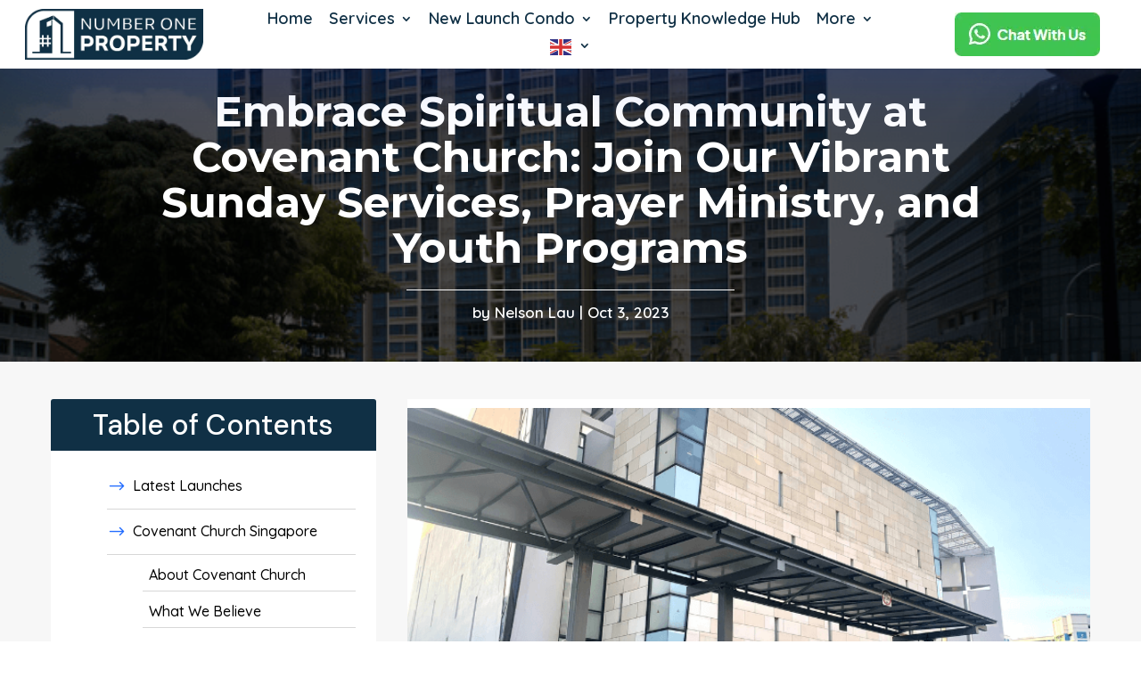

--- FILE ---
content_type: text/html; charset=UTF-8
request_url: https://numberoneproperty.com/covenant-church/
body_size: 30001
content:
<!DOCTYPE html>
<html lang="en-US" prefix="og: https://ogp.me/ns#">
<head>
	<meta charset="UTF-8" />
<meta http-equiv="X-UA-Compatible" content="IE=edge">
	<link rel="pingback" href="https://numberoneproperty.com/xmlrpc.php" />

	<script type="text/javascript">
		document.documentElement.className = 'js';
	</script>
	
	
<!-- Search Engine Optimization by Rank Math - https://rankmath.com/ -->
<title>Covenant Church: A Thriving Community of Faith in Singapore</title>
<meta name="description" content="Experience the thriving community of faith at Covenant Church in Singapore. We believe in intentional growth, seeking God grace to build a local Christian community."/>
<meta name="robots" content="follow, index, max-snippet:-1, max-video-preview:-1, max-image-preview:large"/>
<link rel="canonical" href="https://numberoneproperty.com/covenant-church/" />
<meta property="og:locale" content="en_US" />
<meta property="og:type" content="article" />
<meta property="og:title" content="Covenant Church: A Thriving Community of Faith in Singapore" />
<meta property="og:description" content="Experience the thriving community of faith at Covenant Church in Singapore. We believe in intentional growth, seeking God grace to build a local Christian community." />
<meta property="og:url" content="https://numberoneproperty.com/covenant-church/" />
<meta property="og:site_name" content="Number One Property" />
<meta property="article:tag" content="Covenant Church" />
<meta property="article:section" content="Glossary" />
<meta property="og:updated_time" content="2023-10-23T13:22:24+00:00" />
<meta property="og:image" content="https://numberoneproperty.com/wp-content/uploads/2023/10/Covenant-Church.png" />
<meta property="og:image:secure_url" content="https://numberoneproperty.com/wp-content/uploads/2023/10/Covenant-Church.png" />
<meta property="og:image:width" content="1120" />
<meta property="og:image:height" content="630" />
<meta property="og:image:alt" content="Covenant Church" />
<meta property="og:image:type" content="image/png" />
<meta property="article:published_time" content="2023-10-03T16:33:43+00:00" />
<meta property="article:modified_time" content="2023-10-23T13:22:24+00:00" />
<meta property="og:video" content="https://www.youtube.com/embed/DynHQqrTmY4" />
<meta property="video:duration" content="613" />
<meta name="twitter:card" content="summary_large_image" />
<meta name="twitter:title" content="Covenant Church: A Thriving Community of Faith in Singapore" />
<meta name="twitter:description" content="Experience the thriving community of faith at Covenant Church in Singapore. We believe in intentional growth, seeking God grace to build a local Christian community." />
<meta name="twitter:image" content="https://numberoneproperty.com/wp-content/uploads/2023/10/Covenant-Church.png" />
<meta name="twitter:label1" content="Written by" />
<meta name="twitter:data1" content="Nelson Lau" />
<meta name="twitter:label2" content="Time to read" />
<meta name="twitter:data2" content="21 minutes" />
<script type="application/ld+json" class="rank-math-schema">{"@context":"https://schema.org","@graph":[{"@type":"Place","@id":"https://numberoneproperty.com/#place","geo":{"@type":"GeoCoordinates","latitude":"1.3597176","longitude":"103.8591794"},"hasMap":"https://www.google.com/maps/search/?api=1&amp;query=1.3597176,103.8591794","address":{"@type":"PostalAddress","streetAddress":"3 Bishan Place #05-01 CPF BUILDING","postalCode":"579838","addressCountry":"Singapore"}},{"@type":["LocalBusiness","Organization"],"@id":"https://numberoneproperty.com/#organization","name":"Number One Property","url":"https://numberoneproperty.com","email":"hello@numberoneproperty.com","address":{"@type":"PostalAddress","streetAddress":"3 Bishan Place #05-01 CPF BUILDING","postalCode":"579838","addressCountry":"Singapore"},"logo":{"@type":"ImageObject","@id":"https://numberoneproperty.com/#logo","url":"https://numberoneproperty.com/wp-content/uploads/2022/03/number-one-property-logo.webp","contentUrl":"https://numberoneproperty.com/wp-content/uploads/2022/03/number-one-property-logo.webp","caption":"Number One Property","inLanguage":"en-US","width":"210","height":"70"},"priceRange":"$$$","openingHours":["Monday,Tuesday,Wednesday,Thursday,Friday,Saturday,Sunday 10:00-22:00"],"location":{"@id":"https://numberoneproperty.com/#place"},"image":{"@id":"https://numberoneproperty.com/#logo"},"telephone":"+65 88988922"},{"@type":"WebSite","@id":"https://numberoneproperty.com/#website","url":"https://numberoneproperty.com","name":"Number One Property","publisher":{"@id":"https://numberoneproperty.com/#organization"},"inLanguage":"en-US"},{"@type":"ImageObject","@id":"https://numberoneproperty.com/wp-content/uploads/2023/10/Covenant-Church.png","url":"https://numberoneproperty.com/wp-content/uploads/2023/10/Covenant-Church.png","width":"1120","height":"630","inLanguage":"en-US"},{"@type":"WebPage","@id":"https://numberoneproperty.com/covenant-church/#webpage","url":"https://numberoneproperty.com/covenant-church/","name":"Covenant Church: A Thriving Community of Faith in Singapore","datePublished":"2023-10-03T16:33:43+00:00","dateModified":"2023-10-23T13:22:24+00:00","isPartOf":{"@id":"https://numberoneproperty.com/#website"},"primaryImageOfPage":{"@id":"https://numberoneproperty.com/wp-content/uploads/2023/10/Covenant-Church.png"},"inLanguage":"en-US"},{"@type":"Person","@id":"https://numberoneproperty.com/covenant-church/#author","name":"Nelson Lau","image":{"@type":"ImageObject","@id":"https://secure.gravatar.com/avatar/27e70bd8496050d44efe577c75db14cf73e7670a7fc137f19639a847aff537f7?s=96&amp;d=mm&amp;r=g","url":"https://secure.gravatar.com/avatar/27e70bd8496050d44efe577c75db14cf73e7670a7fc137f19639a847aff537f7?s=96&amp;d=mm&amp;r=g","caption":"Nelson Lau","inLanguage":"en-US"},"worksFor":{"@id":"https://numberoneproperty.com/#organization"}},{"headline":"Covenant Church: A Thriving Community of Faith in Singapore","description":"Experience the thriving community of faith at Covenant Church in Singapore. We believe in intentional growth, seeking God grace to build a local Christian community.","datePublished":"2023-10-03T16:33:43+00:00","dateModified":"2023-10-23T13:22:24+00:00","image":{"@id":"https://numberoneproperty.com/wp-content/uploads/2023/10/Covenant-Church.png"},"author":{"@id":"https://numberoneproperty.com/covenant-church/#author","name":"Nelson Lau"},"@type":"NewsArticle","name":"Covenant Church: A Thriving Community of Faith in Singapore","articleSection":"Glossary","@id":"https://numberoneproperty.com/covenant-church/#schema-2402227","isPartOf":{"@id":"https://numberoneproperty.com/covenant-church/#webpage"},"publisher":{"@id":"https://numberoneproperty.com/#organization"},"inLanguage":"en-US","mainEntityOfPage":{"@id":"https://numberoneproperty.com/covenant-church/#webpage"}},{"@type":"VideoObject","name":"Caveat Emptor","description":"Caveat Emptor, or \u201cBuyer Beware!\u201d, is an incredibly important phrase that is extremely applicable to  commercial real estate. In this video, you&#039;ll discover ...","uploadDate":"2021-05-28","thumbnailUrl":"https://numberoneproperty.com/wp-content/uploads/2023/10/Covenant-Church.png","embedUrl":"https://www.youtube.com/embed/DynHQqrTmY4","duration":"PT10M13S","width":"1280","height":"720","isFamilyFriendly":"1","@id":"https://numberoneproperty.com/covenant-church/#schema-2402228","isPartOf":{"@id":"https://numberoneproperty.com/covenant-church/#webpage"},"publisher":{"@id":"https://numberoneproperty.com/#organization"},"inLanguage":"en-US","mainEntityOfPage":{"@id":"https://numberoneproperty.com/covenant-church/#webpage"}}]}</script>
<!-- /Rank Math WordPress SEO plugin -->

<link rel='dns-prefetch' href='//cdn.gtranslate.net' />
<link rel='dns-prefetch' href='//www.googletagmanager.com' />
<link rel='dns-prefetch' href='//cdnjs.cloudflare.com' />
<link rel='dns-prefetch' href='//fonts.googleapis.com' />
<link rel="alternate" type="application/rss+xml" title="Number One Property &raquo; Feed" href="https://numberoneproperty.com/feed/" />
<link rel="alternate" type="application/rss+xml" title="Number One Property &raquo; Comments Feed" href="https://numberoneproperty.com/comments/feed/" />
<link rel="alternate" title="oEmbed (JSON)" type="application/json+oembed" href="https://numberoneproperty.com/wp-json/oembed/1.0/embed?url=https%3A%2F%2Fnumberoneproperty.com%2Fcovenant-church%2F" />
<link rel="alternate" title="oEmbed (XML)" type="text/xml+oembed" href="https://numberoneproperty.com/wp-json/oembed/1.0/embed?url=https%3A%2F%2Fnumberoneproperty.com%2Fcovenant-church%2F&#038;format=xml" />
<meta content="Divi v.4.27.5" name="generator"/><style id='wp-emoji-styles-inline-css' type='text/css'>

	img.wp-smiley, img.emoji {
		display: inline !important;
		border: none !important;
		box-shadow: none !important;
		height: 1em !important;
		width: 1em !important;
		margin: 0 0.07em !important;
		vertical-align: -0.1em !important;
		background: none !important;
		padding: 0 !important;
	}
/*# sourceURL=wp-emoji-styles-inline-css */
</style>
<style id='wp-block-library-inline-css' type='text/css'>
:root{--wp-block-synced-color:#7a00df;--wp-block-synced-color--rgb:122,0,223;--wp-bound-block-color:var(--wp-block-synced-color);--wp-editor-canvas-background:#ddd;--wp-admin-theme-color:#007cba;--wp-admin-theme-color--rgb:0,124,186;--wp-admin-theme-color-darker-10:#006ba1;--wp-admin-theme-color-darker-10--rgb:0,107,160.5;--wp-admin-theme-color-darker-20:#005a87;--wp-admin-theme-color-darker-20--rgb:0,90,135;--wp-admin-border-width-focus:2px}@media (min-resolution:192dpi){:root{--wp-admin-border-width-focus:1.5px}}.wp-element-button{cursor:pointer}:root .has-very-light-gray-background-color{background-color:#eee}:root .has-very-dark-gray-background-color{background-color:#313131}:root .has-very-light-gray-color{color:#eee}:root .has-very-dark-gray-color{color:#313131}:root .has-vivid-green-cyan-to-vivid-cyan-blue-gradient-background{background:linear-gradient(135deg,#00d084,#0693e3)}:root .has-purple-crush-gradient-background{background:linear-gradient(135deg,#34e2e4,#4721fb 50%,#ab1dfe)}:root .has-hazy-dawn-gradient-background{background:linear-gradient(135deg,#faaca8,#dad0ec)}:root .has-subdued-olive-gradient-background{background:linear-gradient(135deg,#fafae1,#67a671)}:root .has-atomic-cream-gradient-background{background:linear-gradient(135deg,#fdd79a,#004a59)}:root .has-nightshade-gradient-background{background:linear-gradient(135deg,#330968,#31cdcf)}:root .has-midnight-gradient-background{background:linear-gradient(135deg,#020381,#2874fc)}:root{--wp--preset--font-size--normal:16px;--wp--preset--font-size--huge:42px}.has-regular-font-size{font-size:1em}.has-larger-font-size{font-size:2.625em}.has-normal-font-size{font-size:var(--wp--preset--font-size--normal)}.has-huge-font-size{font-size:var(--wp--preset--font-size--huge)}.has-text-align-center{text-align:center}.has-text-align-left{text-align:left}.has-text-align-right{text-align:right}.has-fit-text{white-space:nowrap!important}#end-resizable-editor-section{display:none}.aligncenter{clear:both}.items-justified-left{justify-content:flex-start}.items-justified-center{justify-content:center}.items-justified-right{justify-content:flex-end}.items-justified-space-between{justify-content:space-between}.screen-reader-text{border:0;clip-path:inset(50%);height:1px;margin:-1px;overflow:hidden;padding:0;position:absolute;width:1px;word-wrap:normal!important}.screen-reader-text:focus{background-color:#ddd;clip-path:none;color:#444;display:block;font-size:1em;height:auto;left:5px;line-height:normal;padding:15px 23px 14px;text-decoration:none;top:5px;width:auto;z-index:100000}html :where(.has-border-color){border-style:solid}html :where([style*=border-top-color]){border-top-style:solid}html :where([style*=border-right-color]){border-right-style:solid}html :where([style*=border-bottom-color]){border-bottom-style:solid}html :where([style*=border-left-color]){border-left-style:solid}html :where([style*=border-width]){border-style:solid}html :where([style*=border-top-width]){border-top-style:solid}html :where([style*=border-right-width]){border-right-style:solid}html :where([style*=border-bottom-width]){border-bottom-style:solid}html :where([style*=border-left-width]){border-left-style:solid}html :where(img[class*=wp-image-]){height:auto;max-width:100%}:where(figure){margin:0 0 1em}html :where(.is-position-sticky){--wp-admin--admin-bar--position-offset:var(--wp-admin--admin-bar--height,0px)}@media screen and (max-width:600px){html :where(.is-position-sticky){--wp-admin--admin-bar--position-offset:0px}}

/*# sourceURL=wp-block-library-inline-css */
</style><style id='global-styles-inline-css' type='text/css'>
:root{--wp--preset--aspect-ratio--square: 1;--wp--preset--aspect-ratio--4-3: 4/3;--wp--preset--aspect-ratio--3-4: 3/4;--wp--preset--aspect-ratio--3-2: 3/2;--wp--preset--aspect-ratio--2-3: 2/3;--wp--preset--aspect-ratio--16-9: 16/9;--wp--preset--aspect-ratio--9-16: 9/16;--wp--preset--color--black: #000000;--wp--preset--color--cyan-bluish-gray: #abb8c3;--wp--preset--color--white: #ffffff;--wp--preset--color--pale-pink: #f78da7;--wp--preset--color--vivid-red: #cf2e2e;--wp--preset--color--luminous-vivid-orange: #ff6900;--wp--preset--color--luminous-vivid-amber: #fcb900;--wp--preset--color--light-green-cyan: #7bdcb5;--wp--preset--color--vivid-green-cyan: #00d084;--wp--preset--color--pale-cyan-blue: #8ed1fc;--wp--preset--color--vivid-cyan-blue: #0693e3;--wp--preset--color--vivid-purple: #9b51e0;--wp--preset--gradient--vivid-cyan-blue-to-vivid-purple: linear-gradient(135deg,rgb(6,147,227) 0%,rgb(155,81,224) 100%);--wp--preset--gradient--light-green-cyan-to-vivid-green-cyan: linear-gradient(135deg,rgb(122,220,180) 0%,rgb(0,208,130) 100%);--wp--preset--gradient--luminous-vivid-amber-to-luminous-vivid-orange: linear-gradient(135deg,rgb(252,185,0) 0%,rgb(255,105,0) 100%);--wp--preset--gradient--luminous-vivid-orange-to-vivid-red: linear-gradient(135deg,rgb(255,105,0) 0%,rgb(207,46,46) 100%);--wp--preset--gradient--very-light-gray-to-cyan-bluish-gray: linear-gradient(135deg,rgb(238,238,238) 0%,rgb(169,184,195) 100%);--wp--preset--gradient--cool-to-warm-spectrum: linear-gradient(135deg,rgb(74,234,220) 0%,rgb(151,120,209) 20%,rgb(207,42,186) 40%,rgb(238,44,130) 60%,rgb(251,105,98) 80%,rgb(254,248,76) 100%);--wp--preset--gradient--blush-light-purple: linear-gradient(135deg,rgb(255,206,236) 0%,rgb(152,150,240) 100%);--wp--preset--gradient--blush-bordeaux: linear-gradient(135deg,rgb(254,205,165) 0%,rgb(254,45,45) 50%,rgb(107,0,62) 100%);--wp--preset--gradient--luminous-dusk: linear-gradient(135deg,rgb(255,203,112) 0%,rgb(199,81,192) 50%,rgb(65,88,208) 100%);--wp--preset--gradient--pale-ocean: linear-gradient(135deg,rgb(255,245,203) 0%,rgb(182,227,212) 50%,rgb(51,167,181) 100%);--wp--preset--gradient--electric-grass: linear-gradient(135deg,rgb(202,248,128) 0%,rgb(113,206,126) 100%);--wp--preset--gradient--midnight: linear-gradient(135deg,rgb(2,3,129) 0%,rgb(40,116,252) 100%);--wp--preset--font-size--small: 13px;--wp--preset--font-size--medium: 20px;--wp--preset--font-size--large: 36px;--wp--preset--font-size--x-large: 42px;--wp--preset--spacing--20: 0.44rem;--wp--preset--spacing--30: 0.67rem;--wp--preset--spacing--40: 1rem;--wp--preset--spacing--50: 1.5rem;--wp--preset--spacing--60: 2.25rem;--wp--preset--spacing--70: 3.38rem;--wp--preset--spacing--80: 5.06rem;--wp--preset--shadow--natural: 6px 6px 9px rgba(0, 0, 0, 0.2);--wp--preset--shadow--deep: 12px 12px 50px rgba(0, 0, 0, 0.4);--wp--preset--shadow--sharp: 6px 6px 0px rgba(0, 0, 0, 0.2);--wp--preset--shadow--outlined: 6px 6px 0px -3px rgb(255, 255, 255), 6px 6px rgb(0, 0, 0);--wp--preset--shadow--crisp: 6px 6px 0px rgb(0, 0, 0);}:root { --wp--style--global--content-size: 823px;--wp--style--global--wide-size: 1080px; }:where(body) { margin: 0; }.wp-site-blocks > .alignleft { float: left; margin-right: 2em; }.wp-site-blocks > .alignright { float: right; margin-left: 2em; }.wp-site-blocks > .aligncenter { justify-content: center; margin-left: auto; margin-right: auto; }:where(.is-layout-flex){gap: 0.5em;}:where(.is-layout-grid){gap: 0.5em;}.is-layout-flow > .alignleft{float: left;margin-inline-start: 0;margin-inline-end: 2em;}.is-layout-flow > .alignright{float: right;margin-inline-start: 2em;margin-inline-end: 0;}.is-layout-flow > .aligncenter{margin-left: auto !important;margin-right: auto !important;}.is-layout-constrained > .alignleft{float: left;margin-inline-start: 0;margin-inline-end: 2em;}.is-layout-constrained > .alignright{float: right;margin-inline-start: 2em;margin-inline-end: 0;}.is-layout-constrained > .aligncenter{margin-left: auto !important;margin-right: auto !important;}.is-layout-constrained > :where(:not(.alignleft):not(.alignright):not(.alignfull)){max-width: var(--wp--style--global--content-size);margin-left: auto !important;margin-right: auto !important;}.is-layout-constrained > .alignwide{max-width: var(--wp--style--global--wide-size);}body .is-layout-flex{display: flex;}.is-layout-flex{flex-wrap: wrap;align-items: center;}.is-layout-flex > :is(*, div){margin: 0;}body .is-layout-grid{display: grid;}.is-layout-grid > :is(*, div){margin: 0;}body{padding-top: 0px;padding-right: 0px;padding-bottom: 0px;padding-left: 0px;}:root :where(.wp-element-button, .wp-block-button__link){background-color: #32373c;border-width: 0;color: #fff;font-family: inherit;font-size: inherit;font-style: inherit;font-weight: inherit;letter-spacing: inherit;line-height: inherit;padding-top: calc(0.667em + 2px);padding-right: calc(1.333em + 2px);padding-bottom: calc(0.667em + 2px);padding-left: calc(1.333em + 2px);text-decoration: none;text-transform: inherit;}.has-black-color{color: var(--wp--preset--color--black) !important;}.has-cyan-bluish-gray-color{color: var(--wp--preset--color--cyan-bluish-gray) !important;}.has-white-color{color: var(--wp--preset--color--white) !important;}.has-pale-pink-color{color: var(--wp--preset--color--pale-pink) !important;}.has-vivid-red-color{color: var(--wp--preset--color--vivid-red) !important;}.has-luminous-vivid-orange-color{color: var(--wp--preset--color--luminous-vivid-orange) !important;}.has-luminous-vivid-amber-color{color: var(--wp--preset--color--luminous-vivid-amber) !important;}.has-light-green-cyan-color{color: var(--wp--preset--color--light-green-cyan) !important;}.has-vivid-green-cyan-color{color: var(--wp--preset--color--vivid-green-cyan) !important;}.has-pale-cyan-blue-color{color: var(--wp--preset--color--pale-cyan-blue) !important;}.has-vivid-cyan-blue-color{color: var(--wp--preset--color--vivid-cyan-blue) !important;}.has-vivid-purple-color{color: var(--wp--preset--color--vivid-purple) !important;}.has-black-background-color{background-color: var(--wp--preset--color--black) !important;}.has-cyan-bluish-gray-background-color{background-color: var(--wp--preset--color--cyan-bluish-gray) !important;}.has-white-background-color{background-color: var(--wp--preset--color--white) !important;}.has-pale-pink-background-color{background-color: var(--wp--preset--color--pale-pink) !important;}.has-vivid-red-background-color{background-color: var(--wp--preset--color--vivid-red) !important;}.has-luminous-vivid-orange-background-color{background-color: var(--wp--preset--color--luminous-vivid-orange) !important;}.has-luminous-vivid-amber-background-color{background-color: var(--wp--preset--color--luminous-vivid-amber) !important;}.has-light-green-cyan-background-color{background-color: var(--wp--preset--color--light-green-cyan) !important;}.has-vivid-green-cyan-background-color{background-color: var(--wp--preset--color--vivid-green-cyan) !important;}.has-pale-cyan-blue-background-color{background-color: var(--wp--preset--color--pale-cyan-blue) !important;}.has-vivid-cyan-blue-background-color{background-color: var(--wp--preset--color--vivid-cyan-blue) !important;}.has-vivid-purple-background-color{background-color: var(--wp--preset--color--vivid-purple) !important;}.has-black-border-color{border-color: var(--wp--preset--color--black) !important;}.has-cyan-bluish-gray-border-color{border-color: var(--wp--preset--color--cyan-bluish-gray) !important;}.has-white-border-color{border-color: var(--wp--preset--color--white) !important;}.has-pale-pink-border-color{border-color: var(--wp--preset--color--pale-pink) !important;}.has-vivid-red-border-color{border-color: var(--wp--preset--color--vivid-red) !important;}.has-luminous-vivid-orange-border-color{border-color: var(--wp--preset--color--luminous-vivid-orange) !important;}.has-luminous-vivid-amber-border-color{border-color: var(--wp--preset--color--luminous-vivid-amber) !important;}.has-light-green-cyan-border-color{border-color: var(--wp--preset--color--light-green-cyan) !important;}.has-vivid-green-cyan-border-color{border-color: var(--wp--preset--color--vivid-green-cyan) !important;}.has-pale-cyan-blue-border-color{border-color: var(--wp--preset--color--pale-cyan-blue) !important;}.has-vivid-cyan-blue-border-color{border-color: var(--wp--preset--color--vivid-cyan-blue) !important;}.has-vivid-purple-border-color{border-color: var(--wp--preset--color--vivid-purple) !important;}.has-vivid-cyan-blue-to-vivid-purple-gradient-background{background: var(--wp--preset--gradient--vivid-cyan-blue-to-vivid-purple) !important;}.has-light-green-cyan-to-vivid-green-cyan-gradient-background{background: var(--wp--preset--gradient--light-green-cyan-to-vivid-green-cyan) !important;}.has-luminous-vivid-amber-to-luminous-vivid-orange-gradient-background{background: var(--wp--preset--gradient--luminous-vivid-amber-to-luminous-vivid-orange) !important;}.has-luminous-vivid-orange-to-vivid-red-gradient-background{background: var(--wp--preset--gradient--luminous-vivid-orange-to-vivid-red) !important;}.has-very-light-gray-to-cyan-bluish-gray-gradient-background{background: var(--wp--preset--gradient--very-light-gray-to-cyan-bluish-gray) !important;}.has-cool-to-warm-spectrum-gradient-background{background: var(--wp--preset--gradient--cool-to-warm-spectrum) !important;}.has-blush-light-purple-gradient-background{background: var(--wp--preset--gradient--blush-light-purple) !important;}.has-blush-bordeaux-gradient-background{background: var(--wp--preset--gradient--blush-bordeaux) !important;}.has-luminous-dusk-gradient-background{background: var(--wp--preset--gradient--luminous-dusk) !important;}.has-pale-ocean-gradient-background{background: var(--wp--preset--gradient--pale-ocean) !important;}.has-electric-grass-gradient-background{background: var(--wp--preset--gradient--electric-grass) !important;}.has-midnight-gradient-background{background: var(--wp--preset--gradient--midnight) !important;}.has-small-font-size{font-size: var(--wp--preset--font-size--small) !important;}.has-medium-font-size{font-size: var(--wp--preset--font-size--medium) !important;}.has-large-font-size{font-size: var(--wp--preset--font-size--large) !important;}.has-x-large-font-size{font-size: var(--wp--preset--font-size--x-large) !important;}
/*# sourceURL=global-styles-inline-css */
</style>

<link rel='stylesheet' id='formcraft-common-css' href='https://numberoneproperty.com/wp-content/plugins/formcraft3/dist/formcraft-common.css?ver=3.9.7' type='text/css' media='all' />
<link rel='stylesheet' id='formcraft-form-css' href='https://numberoneproperty.com/wp-content/plugins/formcraft3/dist/form.css?ver=3.9.7' type='text/css' media='all' />
<link rel='stylesheet' id='ayudawp-magnific-popup-css' href='https://numberoneproperty.com/wp-content/themes/Divi/includes/builder/feature/dynamic-assets/assets/css/magnific_popup.css?ver=4.27.5' type='text/css' media='all' />
<link rel='stylesheet' id='font-awesome-css' href='https://cdnjs.cloudflare.com/ajax/libs/font-awesome/4.7.0/css/font-awesome.min.css?ver=6.9' type='text/css' media='all' />
<link rel='stylesheet' id='wpdreams-asl-basic-css' href='https://numberoneproperty.com/wp-content/plugins/ajax-search-lite/css/style.basic.css?ver=4.13.4' type='text/css' media='all' />
<style id='wpdreams-asl-basic-inline-css' type='text/css'>

					div[id*='ajaxsearchlitesettings'].searchsettings .asl_option_inner label {
						font-size: 0px !important;
						color: rgba(0, 0, 0, 0);
					}
					div[id*='ajaxsearchlitesettings'].searchsettings .asl_option_inner label:after {
						font-size: 11px !important;
						position: absolute;
						top: 0;
						left: 0;
						z-index: 1;
					}
					.asl_w_container {
						width: 100%;
						margin: 0px 0px 0px 0px;
						min-width: 200px;
					}
					div[id*='ajaxsearchlite'].asl_m {
						width: 100%;
					}
					div[id*='ajaxsearchliteres'].wpdreams_asl_results div.resdrg span.highlighted {
						font-weight: bold;
						color: rgba(217, 49, 43, 1);
						background-color: rgba(238, 238, 238, 1);
					}
					div[id*='ajaxsearchliteres'].wpdreams_asl_results .results img.asl_image {
						width: 70px;
						height: 70px;
						object-fit: cover;
					}
					div[id*='ajaxsearchlite'].asl_r .results {
						max-height: none;
					}
					div[id*='ajaxsearchlite'].asl_r {
						position: absolute;
					}
				
						div.asl_r.asl_w.vertical .results .item::after {
							display: block;
							position: absolute;
							bottom: 0;
							content: '';
							height: 1px;
							width: 100%;
							background: #D8D8D8;
						}
						div.asl_r.asl_w.vertical .results .item.asl_last_item::after {
							display: none;
						}
					
/*# sourceURL=wpdreams-asl-basic-inline-css */
</style>
<link rel='stylesheet' id='wpdreams-asl-instance-css' href='https://numberoneproperty.com/wp-content/plugins/ajax-search-lite/css/style-curvy-black.css?ver=4.13.4' type='text/css' media='all' />
<link rel='stylesheet' id='divi-table-of-contents-styles-css' href='https://numberoneproperty.com/wp-content/plugins/divi-table-of-contents-maker/styles/style.min.css?ver=1.2.7' type='text/css' media='all' />
<link rel='stylesheet' id='supreme-modules-pro-for-divi-styles-css' href='https://numberoneproperty.com/wp-content/plugins/supreme-modules-pro-for-divi/styles/style.min.css?ver=4.9.97.29' type='text/css' media='all' />
<link rel='stylesheet' id='et-builder-googlefonts-cached-css' href='https://fonts.googleapis.com/css?family=Quicksand:300,regular,500,600,700|Montserrat:100,200,300,regular,500,600,700,800,900,100italic,200italic,300italic,italic,500italic,600italic,700italic,800italic,900italic|DM+Sans:regular,italic,500,500italic,700,700italic|Work+Sans:100,200,300,regular,500,600,700,800,900,100italic,200italic,300italic,italic,500italic,600italic,700italic,800italic,900italic&#038;subset=latin,latin-ext&#038;display=swap' type='text/css' media='all' />
<link rel='stylesheet' id='jquery-lazyloadxt-spinner-css-css' href='//numberoneproperty.com/wp-content/plugins/a3-lazy-load/assets/css/jquery.lazyloadxt.spinner.css?ver=6.9' type='text/css' media='all' />
<link rel='stylesheet' id='a3a3_lazy_load-css' href='//numberoneproperty.com/wp-content/uploads/sass/a3_lazy_load.min.css?ver=1695314573' type='text/css' media='all' />
<link rel='stylesheet' id='dsm-magnific-popup-css' href='https://numberoneproperty.com/wp-content/themes/Divi/includes/builder/feature/dynamic-assets/assets/css/magnific_popup.css?ver=4.9.97.29' type='text/css' media='all' />
<link rel='stylesheet' id='dsm-swiper-css' href='https://numberoneproperty.com/wp-content/plugins/supreme-modules-pro-for-divi/public/css/swiper.css?ver=4.9.97.29' type='text/css' media='all' />
<link rel='stylesheet' id='dsm-popup-css' href='https://numberoneproperty.com/wp-content/plugins/supreme-modules-pro-for-divi/public/css/popup.css?ver=4.9.97.29' type='text/css' media='all' />
<link rel='stylesheet' id='dsm-animate-css' href='https://numberoneproperty.com/wp-content/plugins/supreme-modules-pro-for-divi/public/css/animate.css?ver=4.9.97.29' type='text/css' media='all' />
<link rel='stylesheet' id='dsm-readmore-css' href='https://numberoneproperty.com/wp-content/plugins/supreme-modules-pro-for-divi/public/css/readmore.css?ver=4.9.97.29' type='text/css' media='all' />
<link rel='stylesheet' id='divi-style-css' href='https://numberoneproperty.com/wp-content/themes/Divi/style-static.min.css?ver=4.27.5' type='text/css' media='all' />
<style id='divi-style-inline-css' type='text/css'>

				picture#logo {
					display: inherit;
				}
				picture#logo source, picture#logo img {
					width: auto;
					max-height: 60%;
					vertical-align: middle;
				}
				@media (min-width: 981px) {
					.et_vertical_nav #main-header picture#logo source,
					.et_vertical_nav #main-header picture#logo img {
						margin-bottom: 28px;
					}
				}
			
/*# sourceURL=divi-style-inline-css */
</style>
<script type="text/javascript" src="https://numberoneproperty.com/wp-includes/js/jquery/jquery.min.js?ver=3.7.1" id="jquery-core-js"></script>
<script type="text/javascript" src="https://numberoneproperty.com/wp-includes/js/jquery/jquery-migrate.min.js?ver=3.4.1" id="jquery-migrate-js"></script>

<!-- Google tag (gtag.js) snippet added by Site Kit -->
<!-- Google Analytics snippet added by Site Kit -->
<script type="text/javascript" src="https://www.googletagmanager.com/gtag/js?id=G-75PLXZYJR2" id="google_gtagjs-js" async></script>
<script type="text/javascript" id="google_gtagjs-js-after">
/* <![CDATA[ */
window.dataLayer = window.dataLayer || [];function gtag(){dataLayer.push(arguments);}
gtag("set","linker",{"domains":["numberoneproperty.com"]});
gtag("js", new Date());
gtag("set", "developer_id.dZTNiMT", true);
gtag("config", "G-75PLXZYJR2");
//# sourceURL=google_gtagjs-js-after
/* ]]> */
</script>
<link rel="https://api.w.org/" href="https://numberoneproperty.com/wp-json/" /><link rel="alternate" title="JSON" type="application/json" href="https://numberoneproperty.com/wp-json/wp/v2/posts/987537006" /><link rel="EditURI" type="application/rsd+xml" title="RSD" href="https://numberoneproperty.com/xmlrpc.php?rsd" />
<link rel='shortlink' href='https://numberoneproperty.com/?p=987537006' />
<script type="text/javascript">window.ccb_nonces = {"ccb_payment":"019613f0fe","ccb_contact_form":"cba0f199fa","ccb_woo_checkout":"0b835f3c94","ccb_add_order":"5a74ce2d0e","ccb_orders":"f840766ca7","ccb_send_invoice":"1b58792b34","ccb_get_invoice":"0df0491e81","ccb_wp_hook_nonce":"76c03c7142","ccb_razorpay_receive":"f556fab43d","ccb_woocommerce_payment":"6d84a187c9","ccb_calc_views":"ea09f87850","ccb_calc_interactions":"006fd4d86c"};</script><meta name="generator" content="Site Kit by Google 1.171.0" /><meta name="viewport" content="width=device-width, initial-scale=1.0, maximum-scale=1.0, user-scalable=0" />				<link rel="preconnect" href="https://fonts.gstatic.com" crossorigin />
				<link rel="preload" as="style" href="//fonts.googleapis.com/css?family=Open+Sans&display=swap" />
								<link rel="stylesheet" href="//fonts.googleapis.com/css?family=Open+Sans&display=swap" media="all" />
				<script>
(function($) {
    $(document).ready(function(){
        $('.et-readmore-toggle .et_pb_toggle_title').on('click', function(e) {
            if ($(e.target).closest('.et-readmore-toggle').hasClass('et_pb_toggle_open')) {
                $(this).text('Show More');
            } else {
                $(this).text('Show Less');
            }
        });
    });
})(jQuery);
	
</script> 

<script>
jQuery(document).ready(function($) {
    $("img").mouseenter(function() {
        let $ld_title = $(this).attr("title");
        $(this).attr("ld_title", $ld_title);
        $(this).attr("title", "");
    }).mouseleave(function() {
        let $ld_title = $(this).attr("ld_title");
        $(this).attr("title", $ld_title);
        $(this).removeAttr("ld_title");
    });
});
	
	jQuery(document).ready(function(){
jQuery('.dsm_card_carousel_11 .swiper-wrapper').slick({
  infinite: false,
  speed: 300,
  slidesToShow:3 ,
	dots: true,
  slidesToScroll:1,
  responsive: [
    {
      breakpoint: 1024,
      settings: {
        slidesToShow:3,
        slidesToScroll: 1,
        infinite: true,
      }
    },
    {
      breakpoint: 767,
      settings: {
        slidesToShow: 2,
        slidesToScroll: 1,
      }
    },
    {
      breakpoint: 500,
      settings: {
        slidesToShow: 1,
        slidesToScroll: 1
      }
    }
  ]
});
}); 
</script>

<script>
(function($) {
    $(document).ready(function() {
        $(window).resize(function() {
            $('.et_blog_grid_equal_height').each(function() {
                equalise_articles($(this));
            });
        });

        $('.et_blog_grid_equal_height').each(function() {
            var blog = $(this);

            equalise_articles($(this));

            var observer = new MutationObserver(function(mutations) {
                equalise_articles(blog);
            });
            
            var config = {
                subtree: true,
                childList: true 
            };

            observer.observe(blog[0], config);
        });

        function equalise_articles(blog) {
            var articles = blog.find('article');
            var heights = [];
            
            articles.each(function() {
                var height = 0;
                height += ($(this).find('.et_pb_image_container, .et_main_video_container').length != 0) ? $(this).find('.et_pb_image_container, .et_main_video_container').outerHeight(true) : 0;
                height += $(this).find('.entry-title').outerHeight(true);
                height += ($(this).find('.post-meta').length != 0) ? $(this).find('.post-meta').outerHeight(true) : 0; 
                height += ($(this).find('.post-content').length != 0) ? $(this).find('.post-content').outerHeight(true) : 0;    

                heights.push(height);
            });

            var max_height = Math.max.apply(Math,heights); 

            articles.each(function() {
                $(this).height(max_height);
            });
        }

        $(document).ajaxComplete(function() {
            $('.et_blog_grid_equal_height').imagesLoaded().then(function() {
                $('.et_blog_grid_equal_height').each(function(){
                    equalise_articles($(this));
                });
            });
        });

        $.fn.imagesLoaded = function() {
            var $imgs = this.find('img[src!=""]');
            var dfds = [];

            if (!$imgs.length) {
                return $.Deferred().resolve().promise();
            }            

            $imgs.each(function(){
                var dfd = $.Deferred();
                dfds.push(dfd);
                var img = new Image();

                img.onload = function() {
                    dfd.resolve();
                };

                img.onerror = function() {
                    dfd.resolve(); 
                };

                img.src = this.src;
            });

            return $.when.apply($, dfds);
        }
    });
})(jQuery);
</script>

<script>
(function($) {
    $(document).ready(function() {
        $(window).resize(function() {
            $('.et_blog_grid_equal_height').each(function() {
                equalise_articles($(this));
            });
        });

        $('.et_blog_grid_equal_height').each(function() {
            var blog = $(this);

            equalise_articles($(this));

            var observer = new MutationObserver(function(mutations) {
                equalise_articles(blog);
            });
            
            var config = {
                subtree: true,
                childList: true 
            };

            observer.observe(blog[0], config);
        });

        function equalise_articles(blog) {
            var articles = blog.find('article');
            var heights = [];
            
            articles.each(function() {
                var height = 0;
                height += ($(this).find('.et_pb_image_container, .et_main_video_container').length != 0) ? $(this).find('.et_pb_image_container, .et_main_video_container').outerHeight(true) : 0;
                height += $(this).find('.entry-title').outerHeight(true);
                height += ($(this).find('.post-meta').length != 0) ? $(this).find('.post-meta').outerHeight(true) : 0; 
                height += ($(this).find('.post-content').length != 0) ? $(this).find('.post-content').outerHeight(true) : 0;    

                heights.push(height);
            });

            var max_height = Math.max.apply(Math,heights); 

            articles.each(function() {
                $(this).height(max_height);
            });
        }

        $(document).ajaxComplete(function() {
            $('.et_blog_grid_equal_height').imagesLoaded().then(function() {
                $('.et_blog_grid_equal_height').each(function(){
                    equalise_articles($(this));
                });
            });
        });

        $.fn.imagesLoaded = function() {
            var $imgs = this.find('img[src!=""]');
            var dfds = [];

            if (!$imgs.length) {
                return $.Deferred().resolve().promise();
            }            

            $imgs.each(function(){
                var dfd = $.Deferred();
                dfds.push(dfd);
                var img = new Image();

                img.onload = function() {
                    dfd.resolve();
                };

                img.onerror = function() {
                    dfd.resolve(); 
                };

                img.src = this.src;
            });

            return $.when.apply($, dfds);
        }
    });
})(jQuery);
</script>

<meta name="geo.placename" content="Bishan Place">
<meta name="geo.position" content="1.3597176;103.8591794">
<meta name="geo.region" content="Singapore">

<!-- Google tag (gtag.js) -->
<script async src="https://www.googletagmanager.com/gtag/js?id=G-6C4QCMLTVR">
</script>
<script>
  window.dataLayer = window.dataLayer || [];
  function gtag(){dataLayer.push(arguments);}
  gtag('js', new Date());

  gtag('config', 'G-6C4QCMLTVR');
</script>

<!-- Google tag (gtag.js) -->
<script async src="https://www.googletagmanager.com/gtag/js?id=G-SH3HLX4DDT"></script>
<script>
  window.dataLayer = window.dataLayer || [];
  function gtag(){dataLayer.push(arguments);}
  gtag('js', new Date());

  gtag('config', 'G-SH3HLX4DDT');
</script>
<link rel="icon" href="https://numberoneproperty.com/wp-content/uploads/2022/11/cropped-Number-One-Property-Logo-Dark-Blue-32x32.png" sizes="32x32" />
<link rel="icon" href="https://numberoneproperty.com/wp-content/uploads/2022/11/cropped-Number-One-Property-Logo-Dark-Blue-192x192.png" sizes="192x192" />
<link rel="apple-touch-icon" href="https://numberoneproperty.com/wp-content/uploads/2022/11/cropped-Number-One-Property-Logo-Dark-Blue-180x180.png" />
<meta name="msapplication-TileImage" content="https://numberoneproperty.com/wp-content/uploads/2022/11/cropped-Number-One-Property-Logo-Dark-Blue-270x270.png" />
<link rel="stylesheet" id="et-core-unified-tb-987491104-tb-987529678-tb-248921-987537006-cached-inline-styles" href="https://numberoneproperty.com/wp-content/et-cache/987537006/et-core-unified-tb-987491104-tb-987529678-tb-248921-987537006.min.css?ver=1766239246" /><link rel="stylesheet" id="et-core-unified-987537006-cached-inline-styles" href="https://numberoneproperty.com/wp-content/et-cache/987537006/et-core-unified-987537006.min.css?ver=1766239245" /></head>
<body class="wp-singular post-template-default single single-post postid-987537006 single-format-standard wp-theme-Divi et-tb-has-template et-tb-has-header et-tb-has-body et-tb-has-footer et_pb_button_helper_class et_cover_background et_pb_gutter osx et_pb_gutters3 et_pb_pagebuilder_layout et_divi_theme et-db">
	<div id="page-container">
<div id="et-boc" class="et-boc">
			
		<header class="et-l et-l--header">
			<div class="et_builder_inner_content et_pb_gutters3"><div class="et_pb_section et_pb_section_0_tb_header et_section_regular et_pb_section--with-menu" >
				
				
				
				
				
				
				<div class="et_pb_row et_pb_row_0_tb_header et_pb_equal_columns et_pb_gutters1 et_pb_row--with-menu">
				<div class="et_pb_column et_pb_column_1_5 et_pb_column_0_tb_header  et_pb_css_mix_blend_mode_passthrough">
				
				
				
				
				<div class="et_pb_module et_pb_image et_pb_image_0_tb_header">
				
				
				
				
				<a href="https://numberoneproperty.com/"><span class="et_pb_image_wrap "><picture fetchpriority="high" decoding="async" title="Number One Property Logo Dark Blue" class="wp-image-987503115">
<source type="image/webp" srcset="https://numberoneproperty.com/wp-content/uploads/2022/11/Number-One-Property-Logo-Dark-Blue.png.webp 960w, https://numberoneproperty.com/wp-content/uploads/2022/11/Number-One-Property-Logo-Dark-Blue-480x139.png.webp 480w" sizes="(min-width: 0px) and (max-width: 480px) 480px, (min-width: 481px) 960px, 100vw"/>
<img fetchpriority="high" decoding="async" width="960" height="277" src="https://numberoneproperty.com/wp-content/uploads/2022/11/Number-One-Property-Logo-Dark-Blue.png" alt="Number One Property Logo Dark Blue" srcset="https://numberoneproperty.com/wp-content/uploads/2022/11/Number-One-Property-Logo-Dark-Blue.png 960w, https://numberoneproperty.com/wp-content/uploads/2022/11/Number-One-Property-Logo-Dark-Blue-480x139.png 480w" sizes="(min-width: 0px) and (max-width: 480px) 480px, (min-width: 481px) 960px, 100vw"/>
</picture>
</span></a>
			</div><div class="et_pb_module et_pb_code et_pb_code_0_tb_header">
				
				
				
				
				<div class="et_pb_code_inner"><style>
.et-menu>li {
padding-left: 1vw !important;
padding-right: 1vw !important;
}
  /*change hamburger icon to x when mobile menu is open*/

#et_mobile_nav_menu .mobile_nav.opened .mobile_menu_bar::before,
.et_pb_module.et_pb_menu .et_mobile_nav_menu .mobile_nav.opened .mobile_menu_bar::before {
	content: '\4d';
}
.et_mobile_menu {
 width: 64vw;
  }

/*adjust the new toggle element which is added via jQuery*/

ul.et_mobile_menu li.menu-item-has-children .mobile-toggle,
ul.et_mobile_menu li.page_item_has_children .mobile-toggle,
.et-db #et-boc .et-l ul.et_mobile_menu li.menu-item-has-children .mobile-toggle,
.et-db #et-boc .et-l ul.et_mobile_menu li.page_item_has_children .mobile-toggle {
	width: 44px;
	height: 100%;
	padding: 0px !important;
	max-height: 44px;
	border: none;
	position: absolute;
	right: 0px;
	top: 0px;
	z-index: 999;
	background-color: transparent;
}


/*some code to keep everyting positioned properly*/

ul.et_mobile_menu>li.menu-item-has-children,
ul.et_mobile_menu>li.page_item_has_children,
ul.et_mobile_menu>li.menu-item-has-children .sub-menu li.menu-item-has-children,
.et-db #et-boc .et-l ul.et_mobile_menu>li.menu-item-has-children,
.et-db #et-boc .et-l ul.et_mobile_menu>li.page_item_has_children,
.et-db #et-boc .et-l ul.et_mobile_menu>li.menu-item-has-children .sub-menu li.menu-item-has-children {
	position: relative;
}


/*remove default background color from menu items that have children*/

.et_mobile_menu .menu-item-has-children>a,
.et-db #et-boc .et-l .et_mobile_menu .menu-item-has-children>a {
	background-color: transparent;
}


/*hide the submenu by default*/

ul.et_mobile_menu .menu-item-has-children .sub-menu,
#main-header ul.et_mobile_menu .menu-item-has-children .sub-menu,
.et-db #et-boc .et-l ul.et_mobile_menu .menu-item-has-children .sub-menu,
.et-db #main-header ul.et_mobile_menu .menu-item-has-children .sub-menu {
	display: none !important;
	visibility: hidden !important;
}


/*show the submenu when toggled open*/

ul.et_mobile_menu .menu-item-has-children .sub-menu.visible,
#main-header ul.et_mobile_menu .menu-item-has-children .sub-menu.visible,
.et-db #et-boc .et-l ul.et_mobile_menu .menu-item-has-children .sub-menu.visible,
.et-db #main-header ul.et_mobile_menu .menu-item-has-children .sub-menu.visible {
	display: block !important;
	visibility: visible !important;
}


/*adjust the toggle icon position and transparency*/

ul.et_mobile_menu li.menu-item-has-children .mobile-toggle,
.et-db #et-boc .et-l ul.et_mobile_menu li.menu-item-has-children .mobile-toggle {
	text-align: center;
	opacity: 1;
}


/*submenu toggle icon when closed*/

ul.et_mobile_menu li.menu-item-has-children .mobile-toggle::after,
.et-db #et-boc .et-l ul.et_mobile_menu li.menu-item-has-children .mobile-toggle::after {
	top: 10px;
	position: relative;
	font-family: "ETModules";
	content: '\33';
	color: #00d263;
	background: #f0f3f6;
	border-radius: 50%;
	padding: 3px;
}


/*submenu toggle icon when open*/

ul.et_mobile_menu li.menu-item-has-children.dt-open>.mobile-toggle::after,
.et-db #et-boc .et-l ul.et_mobile_menu li.menu-item-has-children.dt-open>.mobile-toggle::after {
	content: '\32';
}


/*add point on top of the menu submenu dropdown*/

.et_pb_menu_0.et_pb_menu .et_mobile_menu:after {
	position: absolute;
	right: 5%;
	margin-left: -20px;
	top: -14px;
	width: 0;
	height: 0;
	content: '';
	border-left: 20px solid transparent;
	border-right: 20px solid transparent;
	border-bottom: 20px solid #ffffff;
}


/*adjust the position of the hamburger menu*/

.mobile_menu_bar {
	position: relative;
	display: block;
	bottom: 10px;
	line-height: 0;
}


/*force the background color and add a rounded border*/

.et_pb_menu_0.et_pb_menu .et_mobile_menu,
.et_pb_menu_0.et_pb_menu .et_mobile_menu ul {
	background-color: #ffffff!important;
	border-radius: 10px;
}
</style>



<script >
    jQuery(function($) {
        $(document).ready(function() {
            $("body ul.et_mobile_menu li.menu-item-has-children, body ul.et_mobile_menu  li.page_item_has_children").append('<a href="#" class="mobile-toggle"></a>');
            $('ul.et_mobile_menu li.menu-item-has-children .mobile-toggle, ul.et_mobile_menu li.page_item_has_children .mobile-toggle').click(function(event) {
                event.preventDefault();
                $(this).parent('li').toggleClass('dt-open');
                $(this).parent('li').find('ul.children').first().toggleClass('visible');
                $(this).parent('li').find('ul.sub-menu').first().toggleClass('visible');
            });
            iconFINAL = 'P';
            $('body ul.et_mobile_menu li.menu-item-has-children, body ul.et_mobile_menu li.page_item_has_children').attr('data-icon', iconFINAL);
            $('.mobile-toggle').on('mouseover', function() {
                $(this).parent().addClass('is-hover');
            }).on('mouseout', function() {
                $(this).parent().removeClass('is-hover');
            })
        });
    }); 
</script>

</div>
			</div>
			</div><div class="et_pb_column et_pb_column_3_5 et_pb_column_1_tb_header  et_pb_css_mix_blend_mode_passthrough et_pb_column--with-menu">
				
				
				
				
				<div class="et_pb_module et_pb_menu et_pb_menu_0_tb_header et_pb_bg_layout_light  et_pb_text_align_left et_dropdown_animation_fade et_pb_menu--without-logo et_pb_menu--style-centered">
					
					
					
					
					<div class="et_pb_menu_inner_container clearfix">
						
						<div class="et_pb_menu__wrap">
							<div class="et_pb_menu__menu">
								<nav class="et-menu-nav"><ul id="menu-main-menu" class="et-menu nav"><li class="et_pb_menu_page_id-home menu-item menu-item-type-post_type menu-item-object-page menu-item-home menu-item-987491152"><a href="https://numberoneproperty.com/">Home</a></li>
<li class="et_pb_menu_page_id-987540823 menu-item menu-item-type-custom menu-item-object-custom menu-item-has-children menu-item-987540823"><a href="#">Services</a>
<ul class="sub-menu">
	<li class="et_pb_menu_page_id-987516826 menu-item menu-item-type-custom menu-item-object-custom menu-item-987516826"><a href="https://numberoneproperty.com/buy/">Buy</a></li>
	<li class="et_pb_menu_page_id-987519435 menu-item menu-item-type-post_type menu-item-object-page menu-item-987519663"><a href="https://numberoneproperty.com/sell/">Sell</a></li>
	<li class="et_pb_menu_page_id-244361 menu-item menu-item-type-custom menu-item-object-custom menu-item-244361"><a href="https://numberoneproperty.com/rent">Rent</a></li>
</ul>
</li>
<li class="et_pb_menu_page_id-987490414 menu-item menu-item-type-post_type menu-item-object-page menu-item-has-children menu-item-987509563"><a href="https://numberoneproperty.com/new-launch-condo/">New Launch Condo</a>
<ul class="sub-menu">
	<li class="et_pb_menu_page_id-987490414 menu-item menu-item-type-post_type menu-item-object-page menu-item-987514300"><a href="https://numberoneproperty.com/new-launch-condo/">All New Launches</a></li>
	<li class="et_pb_menu_page_id-987509589 menu-item menu-item-type-post_type menu-item-object-post menu-item-987512892"><a href="https://numberoneproperty.com/tembusu-grand/">Tembusu Grand</a></li>
	<li class="et_pb_menu_page_id-987510628 menu-item menu-item-type-post_type menu-item-object-post menu-item-987512896"><a href="https://numberoneproperty.com/the-hill-one-north/">The Hill @ One-North</a></li>
	<li class="et_pb_menu_page_id-987511462 menu-item menu-item-type-post_type menu-item-object-post menu-item-987512898"><a href="https://numberoneproperty.com/newport-residences/">Newport Residences</a></li>
	<li class="et_pb_menu_page_id-987511925 menu-item menu-item-type-post_type menu-item-object-post menu-item-987512899"><a href="https://numberoneproperty.com/?p=987511925">Skywaters Residences</a></li>
</ul>
</li>
<li class="et_pb_menu_page_id-987540822 menu-item menu-item-type-custom menu-item-object-custom menu-item-987540822"><a href="https://numberoneproperty.com/property-knowledge-hub/">Property Knowledge Hub</a></li>
<li class="et_pb_menu_page_id-987514921 menu-item menu-item-type-custom menu-item-object-custom menu-item-has-children menu-item-987514921"><a href="#">More</a>
<ul class="sub-menu">
	<li class="et_pb_menu_page_id-987522755 menu-item menu-item-type-post_type menu-item-object-page menu-item-987523720"><a href="https://numberoneproperty.com/blog/">Blog</a></li>
	<li class="et_pb_menu_page_id-987514976 menu-item menu-item-type-post_type menu-item-object-page menu-item-987515453"><a href="https://numberoneproperty.com/about-us/">About</a></li>
	<li class="et_pb_menu_page_id-987514922 menu-item menu-item-type-custom menu-item-object-custom menu-item-987514922"><a href="https://numberoneproperty.com/contact/">Contact</a></li>
</ul>
</li>
<li class="menu-item menu-item-gtranslate menu-item-has-children notranslate"><a href="#" data-gt-lang="en" class="gt-current-wrapper notranslate"><img decoding="async" src="https://cdn.gtranslate.net/flags/svg/en.svg" width="24" height="24" alt="en" loading="lazy"></a><ul class="dropdown-menu sub-menu"><li class="menu-item menu-item-gtranslate-child"><a href="#" data-gt-lang="zh-CN" class="notranslate"><img decoding="async" src="https://cdn.gtranslate.net/flags/svg/zh-CN.svg" width="24" height="24" alt="zh-CN" loading="lazy"></a></li><li class="menu-item menu-item-gtranslate-child"><a href="#" data-gt-lang="en" class="gt-current-lang notranslate"><img decoding="async" src="https://cdn.gtranslate.net/flags/svg/en.svg" width="24" height="24" alt="en" loading="lazy"></a></li></ul></li></ul></nav>
							</div>
							
							
							<div class="et_mobile_nav_menu">
				<div class="mobile_nav closed">
					<span class="mobile_menu_bar"></span>
				</div>
			</div>
						</div>
						
					</div>
				</div><div class="et_pb_module et_pb_code et_pb_code_1_tb_header">
				
				
				
				
				<div class="et_pb_code_inner"><style>
@media(max-width:1250px)
{
  .et_pb_menu__menu {
	display: none !important;
}
  .et_mobile_nav_menu {
	display: flex;
}
  .et_mobile_nav_menu li {
	list-style: none;
}
  }

  @media(min-width:1251px) and (max-width:1320px)
  {
    body .et-menu > li {
	padding-left: 0.7vw !important;
	padding-right: 0.7vw !important;
}
  }
</style></div>
			</div>
			</div><div class="et_pb_column et_pb_column_1_5 et_pb_column_2_tb_header  et_pb_css_mix_blend_mode_passthrough et-last-child">
				
				
				
				
				<div class="et_pb_module et_pb_image et_pb_image_1_tb_header">
				
				
				
				
				<a href="https://api.whatsapp.com/send/?phone=97921567" target="_blank"><span class="et_pb_image_wrap "><picture decoding="async" title="Whatsapp Button" class="wp-image-245686">
<source type="image/webp" srcset="https://numberoneproperty.com/wp-content/uploads/2022/06/Whatsapp-Button.png.webp"/>
<img decoding="async" width="163" height="49" src="https://numberoneproperty.com/wp-content/uploads/2022/06/Whatsapp-Button.png" alt="Whatsapp Button"/>
</picture>
</span></a>
			</div>
			</div>
				
				
				
				
			</div>
				
				
			</div>		</div>
	</header>
	<div id="et-main-area">
	
    <div id="main-content">
    <div class="et-l et-l--body">
			<div class="et_builder_inner_content et_pb_gutters3">
		<div class="et_pb_section et_pb_section_0_tb_body et_pb_with_background et_section_regular" >
				
				
				
				
				
				
				<div class="et_pb_row et_pb_row_0_tb_body">
				<div class="et_pb_column et_pb_column_4_4 et_pb_column_0_tb_body  et_pb_css_mix_blend_mode_passthrough et-last-child">
				
				
				
				
				<div class="et_pb_module et_pb_text et_pb_text_0_tb_body  et_pb_text_align_center et_pb_bg_layout_dark">
				
				
				
				
				<div class="et_pb_text_inner"><h1 id = "EmbraceSpiritualCommunityatCovenantChurchJoinOurVibrantSundayServicesPrayerMinistryandYouthPrograms">Embrace Spiritual Community at Covenant Church: Join Our Vibrant Sunday Services, Prayer Ministry, and Youth Programs</h1></div>
			</div><div class="et_pb_module et_pb_divider et_pb_divider_0_tb_body et_pb_divider_position_center et_pb_space"><div class="et_pb_divider_internal"></div></div><div class="et_pb_module et_pb_post_title et_pb_post_title_0_tb_body et_pb_bg_layout_light  et_pb_text_align_center"   >
				
				
				
				
				
				<div class="et_pb_title_container">
					<p class="et_pb_title_meta_container"> by <span class="author vcard"><a href="https://numberoneproperty.com/author/fiverr/" title="Posts by Nelson Lau" rel="author">Nelson Lau</a></span> | <span class="published">Oct 3, 2023</span></p>
				</div>
				
			</div>
			</div>
				
				
				
				
			</div>
				
				
			</div><div class="et_pb_section et_pb_section_1_tb_body et_pb_with_background et_section_regular" >
				
				
				
				
				
				
				<div class="et_pb_row et_pb_row_1_tb_body newtb bbc et_pb_gutters2">
				<div class="et_pb_column et_pb_column_1_3 et_pb_column_1_tb_body  et_pb_css_mix_blend_mode_passthrough">
				
				
				
				
				<div class="et_pb_module pac_divi_table_of_contents pac_divi_table_of_contents_0_tb_body">
				
				
				
				
				
				
				<div class="et_pb_module_inner">
					
        <div class="pac_dtoc_main_container"
        data-allow_collapse_minimize="off"
        data-ss="2000"
        data-sah="100"
        data-collapse_when_sticky="off"
        data-collapse_when_sticky_tablet="off"
        data-collapse_when_sticky_phone="off"
        data-skh="off"
        data-mtocai="off"
        data-mtocai_tablet="off"
        data-mtocai_phone="off"
        data-alh="off">
            <div class="pac_dtoc_title_area click_off click_tablet_off click_phone_off">
                <div class="pac_dtoc_title">Table of Contents</div>
                
            </div>
            <div class="pac_dtoc_body_area inside">
                
                <div class='divi_table_of_contents'><ul class="pac_dtoc_heading_level_1" role="list" ><li class="pac_dtoc_li_heading_level_1" role="listitem" ><div role="presentation" ><span data-href='#EmbraceSpiritualCommunityatCovenantChurchJoinOurVibrantSundayServicesPrayerMinistryandYouthPrograms'></span><a href='#EmbraceSpiritualCommunityatCovenantChurchJoinOurVibrantSundayServicesPrayerMinistryandYouthPrograms' id='EmbraceSpiritualCommunityatCovenantChurchJoinOurVibrantSundayServicesPrayerMinistryandYouthPrograms_toc_headding'>Embrace Spiritual Community at Covenant Church: Join Our Vibrant Sunday Services, Prayer Ministry, and Youth Programs</a></div></li><ul class="pac_dtoc_heading_level_2" role="list" ><li class="pac_dtoc_li_heading_level_2" role="listitem" ><div role="presentation" ><span data-href='#LatestLaunches'></span><a href='#LatestLaunches' id='LatestLaunches_toc_headding'>Latest Launches</a></div></li><li class="pac_dtoc_li_heading_level_2" role="listitem" ><div role="presentation" ><span data-href='#CovenantChurchSingapore'></span><a href='#CovenantChurchSingapore' id='CovenantChurchSingapore_toc_headding'>Covenant Church Singapore</a></div></li><ul class="pac_dtoc_heading_level_3" role="list" ><li class="pac_dtoc_li_heading_level_3" role="listitem" ><div role="presentation" ><span data-href='#AboutCovenantChurch'></span><a href='#AboutCovenantChurch' id='AboutCovenantChurch_toc_headding'>About Covenant Church</a></div></li><li class="pac_dtoc_li_heading_level_3" role="listitem" ><div role="presentation" ><span data-href='#WhatWeBelieve'></span><a href='#WhatWeBelieve' id='WhatWeBelieve_toc_headding'>What We Believe</a></div></li><li class="pac_dtoc_li_heading_level_3" role="listitem" ><div role="presentation" ><span data-href='#OurMissionandVision'></span><a href='#OurMissionandVision' id='OurMissionandVision_toc_headding'>Our Mission and Vision</a></div></li></ul><li class="pac_dtoc_li_heading_level_2" role="listitem" ><div role="presentation" ><span data-href='#KeyTakeaways'></span><a href='#KeyTakeaways' id='KeyTakeaways_toc_headding'>Key Takeaways</a></div></li><li class="pac_dtoc_li_heading_level_2" role="listitem" ><div role="presentation" ><span data-href='#CovenantChurchServices'></span><a href='#CovenantChurchServices' id='CovenantChurchServices_toc_headding'>Covenant Church Services</a></div></li><ul class="pac_dtoc_heading_level_3" role="list" ><li class="pac_dtoc_li_heading_level_3" role="listitem" ><div role="presentation" ><span data-href='#WorshipServices'></span><a href='#WorshipServices' id='WorshipServices_toc_headding'>Worship Services</a></div></li><li class="pac_dtoc_li_heading_level_3" role="listitem" ><div role="presentation" ><span data-href='#ChildrensMinistry'></span><a href='#ChildrensMinistry' id='ChildrensMinistry_toc_headding'>Children&#8217;s Ministry</a></div></li><li class="pac_dtoc_li_heading_level_3" role="listitem" ><div role="presentation" ><span data-href='#YouthMinistry'></span><a href='#YouthMinistry' id='YouthMinistry_toc_headding'>Youth Ministry</a></div></li></ul><li class="pac_dtoc_li_heading_level_2" role="listitem" ><div role="presentation" ><span data-href='#CovenantChurchCommunity'></span><a href='#CovenantChurchCommunity' id='CovenantChurchCommunity_toc_headding'>Covenant Church Community</a></div></li><ul class="pac_dtoc_heading_level_3" role="list" ><li class="pac_dtoc_li_heading_level_3" role="listitem" ><div role="presentation" ><span data-href='#LifeGroups'></span><a href='#LifeGroups' id='LifeGroups_toc_headding'>Life Groups</a></div></li><li class="pac_dtoc_li_heading_level_3" role="listitem" ><div role="presentation" ><span data-href='#ServingOpportunities'></span><a href='#ServingOpportunities' id='ServingOpportunities_toc_headding'>Serving Opportunities</a></div></li><li class="pac_dtoc_li_heading_level_3" role="listitem" ><div role="presentation" ><span data-href='#EventsandConferences'></span><a href='#EventsandConferences' id='EventsandConferences_toc_headding'>Events and Conferences</a></div></li></ul><li class="pac_dtoc_li_heading_level_2" role="listitem" ><div role="presentation" ><span data-href='#JoiningCovenantChurch'></span><a href='#JoiningCovenantChurch' id='JoiningCovenantChurch_toc_headding'>Joining Covenant Church</a></div></li><ul class="pac_dtoc_heading_level_3" role="list" ><li class="pac_dtoc_li_heading_level_3" role="listitem" ><div role="presentation" ><span data-href='#Membership'></span><a href='#Membership' id='Membership_toc_headding'>Membership</a></div></li><li class="pac_dtoc_li_heading_level_3" role="listitem" ><div role="presentation" ><span data-href='#Baptism'></span><a href='#Baptism' id='Baptism_toc_headding'>Baptism</a></div></li><li class="pac_dtoc_li_heading_level_3" role="listitem" ><div role="presentation" ><span data-href='#NextSteps'></span><a href='#NextSteps' id='NextSteps_toc_headding'>Next Steps</a></div></li></ul><li class="pac_dtoc_li_heading_level_2" role="listitem" ><div role="presentation" ><span data-href='#CovenantChurchOnline'></span><a href='#CovenantChurchOnline' id='CovenantChurchOnline_toc_headding'>Covenant Church Online</a></div></li><ul class="pac_dtoc_heading_level_3" role="list" ><li class="pac_dtoc_li_heading_level_3" role="listitem" ><div role="presentation" ><span data-href='#LiveStreaming'></span><a href='#LiveStreaming' id='LiveStreaming_toc_headding'>Live Streaming</a></div></li><li class="pac_dtoc_li_heading_level_3" role="listitem" ><div role="presentation" ><span data-href='#OnlineResources'></span><a href='#OnlineResources' id='OnlineResources_toc_headding'>Online Resources</a></div></li><li class="pac_dtoc_li_heading_level_3" role="listitem" ><div role="presentation" ><span data-href='#SocialMedia'></span><a href='#SocialMedia' id='SocialMedia_toc_headding'>Social Media</a></div></li></ul><li class="pac_dtoc_li_heading_level_2" role="listitem" ><div role="presentation" ><span data-href='#Conclusion'></span><a href='#Conclusion' id='Conclusion_toc_headding'>Conclusion</a></div></li><ul class="pac_dtoc_heading_level_3" role="list" ><li class="pac_dtoc_li_heading_level_3" role="listitem" ><div role="presentation" ><span data-href='#CovenantChurchSingaporeConclusion'></span><a href='#CovenantChurchSingaporeConclusion' id='CovenantChurchSingaporeConclusion_toc_headding'>Covenant Church Singapore Conclusion</a></div></li></ul><li class="pac_dtoc_li_heading_level_2" role="listitem" ><div role="presentation" ><span data-href='#FrequentlyAskedQuestions'></span><a href='#FrequentlyAskedQuestions' id='FrequentlyAskedQuestions_toc_headding'>Frequently Asked Questions</a></div></li><ul class="pac_dtoc_heading_level_3" role="list" ><ul class="pac_dtoc_heading_level_4" role="list" ><li class="pac_dtoc_li_heading_level_4" role="listitem" ><div role="presentation" ><span data-href='#Whatisacovenantchurch'></span><a href='#Whatisacovenantchurch' id='Whatisacovenantchurch_toc_headding'>What is a covenant church?</a></div></li><li class="pac_dtoc_li_heading_level_4" role="listitem" ><div role="presentation" ><span data-href='#WhatisthesignificanceofGodinacovenantchurch'></span><a href='#WhatisthesignificanceofGodinacovenantchurch' id='WhatisthesignificanceofGodinacovenantchurch_toc_headding'>What is the significance of God in a covenant church?</a></div></li><li class="pac_dtoc_li_heading_level_4" role="listitem" ><div role="presentation" ><span data-href='#HowcanIjoinacovenantchurch'></span><a href='#HowcanIjoinacovenantchurch' id='HowcanIjoinacovenantchurch_toc_headding'>How can I join a covenant church?</a></div></li><li class="pac_dtoc_li_heading_level_4" role="listitem" ><div role="presentation" ><span data-href='#Whatistheroleofworshipinacovenantchurch'></span><a href='#Whatistheroleofworshipinacovenantchurch' id='Whatistheroleofworshipinacovenantchurch_toc_headding'>What is the role of worship in a covenant church?</a></div></li><li class="pac_dtoc_li_heading_level_4" role="listitem" ><div role="presentation" ><span data-href='#WhatisthesignificanceoftheWordinacovenantchurch'></span><a href='#WhatisthesignificanceoftheWordinacovenantchurch' id='WhatisthesignificanceoftheWordinacovenantchurch_toc_headding'>What is the significance of the Word in a covenant church?</a></div></li><li class="pac_dtoc_li_heading_level_4" role="listitem" ><div role="presentation" ><span data-href='#Isthereaschoolaffiliatedwiththecovenantchurch'></span><a href='#Isthereaschoolaffiliatedwiththecovenantchurch' id='Isthereaschoolaffiliatedwiththecovenantchurch_toc_headding'>Is there a school affiliated with the covenant church?</a></div></li><li class="pac_dtoc_li_heading_level_4" role="listitem" ><div role="presentation" ><span data-href='#HowcanIapplytoacovenantchurchsschool'></span><a href='#HowcanIapplytoacovenantchurchsschool' id='HowcanIapplytoacovenantchurchsschool_toc_headding'>How can I apply to a covenant church&#039;s school?</a></div></li><li class="pac_dtoc_li_heading_level_4" role="listitem" ><div role="presentation" ><span data-href='#CanIjoinacovenantchurchifIdontbelieveinGod'></span><a href='#CanIjoinacovenantchurchifIdontbelieveinGod' id='CanIjoinacovenantchurchifIdontbelieveinGod_toc_headding'>Can I join a covenant church if I don&#039;t believe in God?</a></div></li><li class="pac_dtoc_li_heading_level_4" role="listitem" ><div role="presentation" ><span data-href='#Whatisthehistoryofthecovenantchurch'></span><a href='#Whatisthehistoryofthecovenantchurch' id='Whatisthehistoryofthecovenantchurch_toc_headding'>What is the history of the covenant church?</a></div></li><li class="pac_dtoc_li_heading_level_4" role="listitem" ><div role="presentation" ><span data-href='#Canyoutellmemoreabouttheupcomingconferenceatacovenantchurch'></span><a href='#Canyoutellmemoreabouttheupcomingconferenceatacovenantchurch' id='Canyoutellmemoreabouttheupcomingconferenceatacovenantchurch_toc_headding'>Can you tell me more about the upcoming conference at a covenant church?</a></div></li></ul></li></ul><li class="pac_dtoc_li_heading_level_2" role="listitem" ><div role="presentation" ><span data-href='#YouMayAlsoLike'></span><a href='#YouMayAlsoLike' id='YouMayAlsoLike_toc_headding'>You May Also Like</a></div></li><ul class="pac_dtoc_heading_level_3" role="list" ><li class="pac_dtoc_li_heading_level_3" role="listitem" ><div role="presentation" ><span data-href='#CommonAreaMaintenance'></span><a href='#CommonAreaMaintenance' id='CommonAreaMaintenance_toc_headding'>Common Area Maintenance</a></div></li><li class="pac_dtoc_li_heading_level_3" role="listitem" ><div role="presentation" ><span data-href='#CompoundInterest'></span><a href='#CompoundInterest' id='CompoundInterest_toc_headding'>Compound Interest</a></div></li></ul></div>
            </div>
        </div>
        
				</div>
			</div><div class="et_pb_module et_pb_text et_pb_text_3_tb_body headbg001 et_pb_sticky_module  et_pb_text_align_left et_pb_bg_layout_light">
				
				
				
				
				<div class="et_pb_text_inner"><h2 id = "LatestLaunches">Latest Launches</h2></div>
			</div><div class="et_pb_module dsm_image_carousel dsm_image_carousel_1_tb_body quick-links-slider0 new et_pb_sticky_module dsm_image_carousel_arrow_outside dsm_image_carousel_arrow_mobile_inside ">
				
				
				
				
				
				
				<div class="et_pb_module_inner">
					<div class="swiper-container dsm_image_carousel_container  dsm_image_carousel_carousel" dir="ltr"data-effect="default"
			data-slider-effect-shadows="false"
			data-slider-effect-coverflow-rotate="30"
			data-slider-effect-coverflow-depth="0"
			data-loop="true"
			data-slide-to-show="1"
			data-slide-to-show-tablet="1"
			data-slide-to-show-phone="1"
			data-slide-to-scroll="1"
			data-slide-to-scroll-tablet="1"
			data-slide-to-scroll-phone="1"
			data-space-between="15"
			data-space-between-tablet="15"
			data-space-between-phone="15"
			data-slide-row="1"
			data-centered-slides="false"
			data-speed="2000"
			data-autoplay="true"
			data-autoplay-speed="5000"
			data-touch-move="true"
			data-grab="false"
			data-pause-on-hover="false"
			data-show-lightbox="false"
			data-lightbox-gallery="false"
			data-lightbox-caption="false"
			data-infinite-scrolling="false"
			data-slide-row-tablet="1"
			data-slide-row-phone="1"
			data-autoplay-viewport=80%
			data-mousewheel="false"
			data-lazyload="false"
			data-type="carousel"
			data-slideshow-effect="default"
			data-slideshow-to-show="4"
			data-slideshow-to-show-tablet="4"
			data-slideshow-to-show-phone=""
			data-slider-orientation="horizontal"
						data-lightbox-title="false"

			><div class="swiper-wrapper"><div class="swiper-slide dsm_image_carousel_item et_pb_css_mix_blend_mode"><a class="" href="https://numberoneproperty.com/sceneca-residence/"><img decoding="async" src="https://numberoneproperty.com/wp-content/uploads/2023/06/ScenencaResidence.gif" alt="" title="ScenencaResidence" width="640" height="360" data-dsm-image-description="" class=" skip-lazy" /></a></div><div class="swiper-slide dsm_image_carousel_item et_pb_css_mix_blend_mode"><a class="" href="https://numberoneproperty.com/the-botany-at-dairy-farm/"><img decoding="async" src="https://numberoneproperty.com/wp-content/uploads/2023/06/BotanyAtDairyFarm.gif" alt="The Botany At Dairy Farm" title="BotanyAtDairyFarm" width="640" height="360" data-dsm-image-description="" class=" skip-lazy" /></a></div><div class="swiper-slide dsm_image_carousel_item et_pb_css_mix_blend_mode"><a class="" href="https://numberoneproperty.com/terra-hill/"><img decoding="async" src="https://numberoneproperty.com/wp-content/uploads/2023/06/terrahill.gif" alt="terra hill" title="terrahill" width="364" height="204" data-dsm-image-description="" class=" skip-lazy" /></a></div><div class="swiper-slide dsm_image_carousel_item et_pb_css_mix_blend_mode"><a class="" href="https://numberoneproperty.com/the-continuum-condo/"><img decoding="async" src="https://numberoneproperty.com/wp-content/uploads/2023/06/thecontinuum.gif" alt="" title="thecontinuum" width="800" height="450" data-dsm-image-description="" class=" skip-lazy" /></a></div><div class="swiper-slide dsm_image_carousel_item et_pb_css_mix_blend_mode"><a class="" href="https://numberoneproperty.com/the-reserve-residences/"><img decoding="async" src="https://numberoneproperty.com/wp-content/uploads/2023/06/theReserve.gif" alt="" title="theReserve" width="640" height="360" data-dsm-image-description="" class=" skip-lazy" /></a></div><div class="swiper-slide dsm_image_carousel_item et_pb_css_mix_blend_mode"><a class="" href="https://numberoneproperty.com/lentor-hills-residences/"><img decoding="async" src="https://numberoneproperty.com/wp-content/uploads/2023/06/LentorHills.gif" alt="" title="LentorHills" width="640" height="360" data-dsm-image-description="" class=" skip-lazy" /></a></div><div class="swiper-slide dsm_image_carousel_item et_pb_css_mix_blend_mode"><a class="" href="https://numberoneproperty.com/skywaters-residences/"><img decoding="async" src="https://numberoneproperty.com/wp-content/uploads/2023/06/Skywater.gif" alt="" title="Skywater" width="640" height="360" data-dsm-image-description="" class=" skip-lazy" /></a></div><div class="swiper-slide dsm_image_carousel_item et_pb_css_mix_blend_mode"><a class="" href="https://numberoneproperty.com/lentor-modern/"><img decoding="async" src="https://numberoneproperty.com/wp-content/uploads/2023/06/LentorMordern.gif" alt="" title="LentorMordern" width="640" height="360" data-dsm-image-description="" class=" skip-lazy" /></a></div></div></div>
				</div>
			</div><div class="et_pb_module et_pb_image et_pb_image_1_tb_body et_pb_sticky_module">
				
				
				
				
				<a href="https://numberoneproperty.com/new-launch-condo/"><span class="et_pb_image_wrap "><img decoding="async" width="400" height="400" src="https://numberoneproperty.com/wp-content/uploads/2022/06/New-Launch-Condo-Banner.gif" alt="New Launch Condo Banner" title="New Launch Condo Banner" class="wp-image-987509545" /></span></a>
			</div>
			</div><div class="et_pb_column et_pb_column_2_3 et_pb_column_5_tb_body  et_pb_css_mix_blend_mode_passthrough">
				
				
				
				
				<div class="et_pb_module et_pb_post_content et_pb_post_content_1_tb_body left-cotent12 keytake">
				
				
				
				
				<div class="et-l et-l--post">
			<div class="et_builder_inner_content et_pb_gutters3"><div class="et_pb_section et_pb_section_1 et_section_regular" >
				
				
				
				
				
				
				<div class="et_pb_row et_pb_row_3">
				<div class="et_pb_column et_pb_column_4_4 et_pb_column_4  et_pb_css_mix_blend_mode_passthrough et-last-child">
				
				
				
				
				<div class="et_pb_module et_pb_text et_pb_text_5  et_pb_text_align_left et_pb_bg_layout_light">
				
				
				
				
				<div class="et_pb_text_inner"><img decoding="async" class="wp-image-987537010 aligncenter size-full" src="https://numberoneproperty.com/wp-content/uploads/2023/10/Covenant-Church-Singapore.png" alt="Covenant Church Singapore" width="707" height="402" title="Embrace Spiritual Community at Covenant Church: Join Our Vibrant Sunday Services, Prayer Ministry, and Youth Programs 6" srcset="https://numberoneproperty.com/wp-content/uploads/2023/10/Covenant-Church-Singapore.png 707w, https://numberoneproperty.com/wp-content/uploads/2023/10/Covenant-Church-Singapore-480x273.png 480w" sizes="(min-width: 0px) and (max-width: 480px) 480px, (min-width: 481px) 707px, 100vw" /></p>
<h2 id = "CovenantChurchSingapore">Covenant Church Singapore</h2>
<h3 id = "AboutCovenantChurch"><span data-preserver-spaces="true">About Covenant Church</span></h3>
<p><span data-preserver-spaces="true">Covenant Church Singapore is a vibrant and diverse community of believers located in the heart of Singapore.</span></p>
<p>With a rich history and strong belief in the power of God, Covenant Church has become a spiritual home for many individuals and families seeking to grow in their faith.</p>
<p>&nbsp;</p>
<p><span data-preserver-spaces="true">The church emphasizes the importance of covenant relationships, both with God and with one another.</span></p>
<p>It values the idea of being a community that supports and cares for each other, fostering a sense of belonging and family.</p>
<p>Covenant Church strives to create an inclusive environment where people from all backgrounds can join together in worship and fellowship.</p>
<p><span data-preserver-spaces="true">Throughout its history, Covenant Church has been committed to teaching and living out the principles found in the Bible.</span></p>
<p>The <a href="https://numberoneproperty.com/church-in-singapore/">church</a> believes in the authority and relevance of God&#8217;s Word in today&#8217;s world.</p>
<p>It seeks to equip individuals with a solid biblical foundation so that they can live out their faith in practical ways and impact the world around them.</p>
<p>&nbsp;</p>
<h3 id = "WhatWeBelieve"><span data-preserver-spaces="true">What We Believe</span></h3>
<p><span data-preserver-spaces="true">At Covenant Church, the foundation of our beliefs is rooted in the truth of God&#8217;s Word.</span></p>
<p>We believe in one God who exists in three distinct persons &#8211; the Father, the Son (Jesus Christ), and the Holy Spirit.</p>
<p>We believe that Jesus is the Son of God who came to Earth, lived a sinless life and died on the cross to pay for the sins of humanity.</p>
<p>Through His resurrection, we have the hope of eternal life and a restored relationship with God.</p>
<p><span data-preserver-spaces="true">We believe that salvation is a gift from God, received through faith in Jesus Christ.</span></p>
<p>It is not based on our efforts or good works but on the grace and mercy of God.</p>
<p>As believers, we are called to live a life of holiness, guided by the principles and teachings of the Bible.</p>
<p><span data-preserver-spaces="true">As a church, we value fellowship and community.</span></p>
<p>We are called to live in a relationship with one another, supporting and spurring each other on in our faith journey.</p>
<p>We believe in the power of the Holy Spirit to transform lives and empower believers to live extraordinary lives that reflect God&#8217;s love and grace.</p>
<p>&nbsp;</p>
<h3 id = "OurMissionandVision"><span data-preserver-spaces="true">Our Mission and Vision</span></h3>
<p><span data-preserver-spaces="true">The mission of Covenant Church Singapore is to proclaim the Gospel of Jesus Christ and make disciples who live out the Kingdom of God in their daily lives.</span></p>
<p>We believe in the power of the Gospel to transform lives and bring about true freedom and fulfillment.</p>
<p><span data-preserver-spaces="true">Our vision is to see a vibrant and growing community of believers who are fully surrendered to God and living out their God-given potential.</span></p>
<p>We desire to see individuals and families experiencing the power and presence of God in every area of their lives and making a positive impact in their spheres of influence.</p>
<p><span data-preserver-spaces="true">We are committed to fostering a like-minded faith community that is passionate about worship, discipleship, and reaching out to others with the love of Christ.</span></p>
<p>We aim to create an environment where individuals can grow in their relationship with God and discover their unique calling and purpose.</p>
<p><span data-preserver-spaces="true">In conclusion, Covenant Church Singapore is a place where individuals and families can find a spiritual home, grow in their faith, and make a difference in the world around them.</span></p>
<p>It is a community that values covenant relationships, biblical truth, and the power of the Gospel.</p>
<p>Whether you are seeking to deepen your faith or looking for a church family to belong to, Covenant Church offers a warm and welcoming environment for you to explore and grow in your journey with God.</p>
<h2 id = "KeyTakeaways">Key Takeaways</h2>
<ol>
<li><strong>Vibrant Faith Community</strong>: Covenant Church Singapore is a vibrant and diverse community of believers located in the heart of Singapore, providing a spiritual home for individuals and families seeking to grow in their faith.</li>
<li><strong>Covenant Relationships</strong>: The church emphasizes the importance of covenant relationships, both with God and with one another, fostering a sense of belonging and family.</li>
<li><strong>Biblical Foundation</strong>: Covenant Church is committed to teaching and living out the principles found in the Bible, valuing the authority and relevance of God&#8217;s Word in today&#8217;s world.</li>
<li><strong>Beliefs</strong>: They believe in one God in three persons, salvation through Jesus Christ, and living a life of holiness guided by biblical principles.</li>
<li><strong>Mission and Vision</strong>: The church&#8217;s mission is to proclaim the Gospel of Jesus Christ and make disciples who live out the Kingdom of God. Their vision is a vibrant community of believers fully surrendered to God.</li>
<li><strong>Community Services</strong>: Covenant Church offers worship services, children&#8217;s ministry, and youth ministry, creating a nurturing environment for individuals of all ages to grow in their faith.</li>
<li><strong>Life Groups</strong>: Life Groups encourage authentic relationships, Bible study, and mutual support, fostering discipleship and spiritual growth.</li>
<li><strong>Serving Opportunities</strong>: The church encourages members to actively participate in serving others, offering various opportunities to use their skills and talents for a positive impact.</li>
<li><strong>Events and Conferences</strong>: Covenant Church organizes events and conferences covering diverse topics, providing spiritual nourishment, and fostering community and connections among members.</li>
<li><strong>Online Presence</strong>: In the digital age, the church offers live streaming of services, a wealth of online resources for spiritual growth, and active engagement through social media to keep members connected and informed.</li>
</ol>
<h2 id = "CovenantChurchServices">Covenant Church Services</h2>
<p><img decoding="async" class="wp-image-987537011 aligncenter size-full" src="https://numberoneproperty.com/wp-content/uploads/2023/10/Covenant-Church-Services.png" alt="Covenant Church Services" width="707" height="402" title="Embrace Spiritual Community at Covenant Church: Join Our Vibrant Sunday Services, Prayer Ministry, and Youth Programs 7" srcset="https://numberoneproperty.com/wp-content/uploads/2023/10/Covenant-Church-Services.png 707w, https://numberoneproperty.com/wp-content/uploads/2023/10/Covenant-Church-Services-480x273.png 480w" sizes="(min-width: 0px) and (max-width: 480px) 480px, (min-width: 481px) 707px, 100vw" /></p>
<p><span data-preserver-spaces="true">Covenant Church in Singapore offers a range of services and ministries to cater to the spiritual needs of its members and the community.</span></p>
<p>From worship services to children&#8217;s and youth ministries, the church provides a welcoming and nurturing environment for individuals of all ages to grow in their faith and build meaningful relationships.</p>
<h3 id = "WorshipServices"><span data-preserver-spaces="true">Worship Services</span></h3>
<p><span data-preserver-spaces="true">At Covenant Church, worship is at the core of their services.</span></p>
<p>The church believes in the power of worshipping God and experiencing His grace and presence.</p>
<p>Each worship service is designed to create a holy and spiritual atmosphere where individuals can connect with God on a personal level.</p>
<p>The benefits include dynamic worship sessions where attendees can freely express their love for God through music, prayer, and reflection.</p>
<p>In addition, the teachings are centered around the teachings of Jesus Christ, providing practical insights and encouragement for living out the Christian faith.</p>
<p>&nbsp;</p>
<h3 id = "ChildrensMinistry"><span data-preserver-spaces="true">Children&#8217;s Ministry</span></h3>
<p><span data-preserver-spaces="true">Covenant Church recognizes the importance of instilling Christian values in children from an early age.</span></p>
<p>Their Children&#8217;s Ministry is dedicated to nurturing children&#8217;s spiritual growth and equipping them to become disciples of Jesus Christ.</p>
<p>Through engaging, age-appropriate teachings, fun activities, and fellowship, children are encouraged to develop a deep understanding of God&#8217;s love and purpose for their lives.</p>
<p>The ministry also offers resources and support for families, creating a holistic approach to children&#8217;s spiritual development.</p>
<p>&nbsp;</p>
<h3 id = "YouthMinistry"><span data-preserver-spaces="true">Youth Ministry</span></h3>
<p><span data-preserver-spaces="true">The Youth Ministry at Covenant Church aims to empower teenagers and young adults to live out their faith in a genuine and impactful way.</span></p>
<p>With a focus on disciple-making and personal growth, the ministry provides a platform for youth to explore their spirituality, build strong relationships, and develop leadership skills.</p>
<p>Through dynamic worship sessions, relevant teachings, and fellowship activities, the youth ministry creates an environment where young people can thrive and grow in their Christian journey.</p>
<p>The church also encourages active participation in outreach initiatives and community service, fostering a sense of purpose and compassion among the youth.</p>
<p>&nbsp;</p>
<p><span data-preserver-spaces="true">In conclusion, Covenant Church in Singapore offers a variety of services and ministries designed to cater to the diverse spiritual needs of its members and the community.</span></p>
<p>Through worship services, children&#8217;s ministry, and youth ministry, the church provides a supportive and nurturing environment for individuals of all ages to deepen their relationship with God and grow in their Christian faith.</p>
<p>Whether you are seeking a place to worship, looking to <a href="https://numberoneproperty.com/architects/">engage your children in a vibrant Christian community</a>, or hoping to empower the youth in your life, Covenant Church provides a welcoming and enriching experience for everyone.</p>
<p>&nbsp;</p>
<h2 id = "CovenantChurchCommunity"><span data-preserver-spaces="true">Covenant Church Community</span></h2>
<p><picture decoding="async" class="wp-image-987537014 aligncenter size-full" title="Embrace Spiritual Community at Covenant Church: Join Our Vibrant Sunday Services, Prayer Ministry, and Youth Programs 8">
<source type="image/webp" srcset="https://numberoneproperty.com/wp-content/uploads/2023/10/Covenant-Church-Community.png.webp 707w, https://numberoneproperty.com/wp-content/uploads/2023/10/Covenant-Church-Community-480x273.png.webp 480w" sizes="(min-width: 0px) and (max-width: 480px) 480px, (min-width: 481px) 707px, 100vw"/>
<img decoding="async" src="https://numberoneproperty.com/wp-content/uploads/2023/10/Covenant-Church-Community.png" alt="Covenant Church Community" width="707" height="402" srcset="https://numberoneproperty.com/wp-content/uploads/2023/10/Covenant-Church-Community.png 707w, https://numberoneproperty.com/wp-content/uploads/2023/10/Covenant-Church-Community-480x273.png 480w" sizes="(min-width: 0px) and (max-width: 480px) 480px, (min-width: 481px) 707px, 100vw"/>
</picture>
</p>
<p><span data-preserver-spaces="true">Covenant Church Singapore is a vibrant and diverse <a href="https://numberoneproperty.com/redlining/">community of believers committed to growing together in faith and making a positive impact</a> on society.</span></p>
<p>This article will explore some key aspects of the church&#8217;s community life, including Life Groups, serving opportunities, and events and conferences.</p>
<p>&nbsp;</p>
<h3 id = "LifeGroups"><span data-preserver-spaces="true">Life Groups</span></h3>
<p><span data-preserver-spaces="true">Covenant Church recognizes the importance of community and discipleship in the growth of believers.</span></p>
<p>Life Groups are small groups that meet regularly for fellowship, Bible study, and mutual support.</p>
<p>These groups provide a space for authentic relationships to develop, where believers can share their joys and struggles and grow together in their faith.</p>
<p>&nbsp;</p>
<p><span data-preserver-spaces="true">The church places a strong emphasis on discipleship, and Life Groups play a crucial role in this process.</span></p>
<p>Through intentional study of the Word and a commitment to accountability, members of Life Groups are empowered to live out their faith in their daily lives.</p>
<p>Moreover, Life Groups serve as a platform for believers to discover and exercise their spiritual gifts, contributing to the growth and unity of the church as a whole.</p>
<h3 id = "ServingOpportunities"><span data-preserver-spaces="true">Serving Opportunities</span></h3>
<p><span data-preserver-spaces="true">Covenant Church believes that every believer is called to serve and make a difference in the world.</span></p>
<p>The church provides various serving opportunities that cater to different passions and giftings.</p>
<p>Whether it is through ministries within the church or outreach initiatives in the community, members are encouraged to actively participate in serving others.</p>
<p><span data-preserver-spaces="true">Serving not only benefits those being served but also deepens the spiritual journey of the individual believer.</span></p>
<p>It fosters a sense of belonging and purpose within the church community and cultivates a servant&#8217;s heart.</p>
<p>From serving in children&#8217;s ministries to participating in worship teams or mission trips, there are countless ways for individuals to use their skills and talents to serve and impact the lives of others.</p>
<h3 id = "EventsandConferences"><span data-preserver-spaces="true">Events and Conferences</span></h3>
<p><span data-preserver-spaces="true">Covenant Church regularly organizes events and conferences to provide spiritual nourishment and opportunities for fellowship.</span></p>
<p>These gatherings aim to inspire and equip believers to live out their faith in a meaningful way.</p>
<p><span data-preserver-spaces="true">The church&#8217;s events and conferences cover a wide range of topics, including teaching foundational biblical principles, spiritual growth, leadership development, and relevant issues facing society.</span></p>
<p>These events often feature renowned speakers and pastors who provide fresh insights and perspectives on faith and life.</p>
<p><span data-preserver-spaces="true">In addition to spiritually enriching content, Covenant Church also organizes social events to foster community and connections among its members.</span></p>
<p>These events include social gatherings, outings, and cultural celebrations that bring people together in a relaxed and enjoyable environment.</p>
<p><span data-preserver-spaces="true">Covenant Church is committed to addressing contemporary issues through its events and conferences.</span></p>
<p>While some topics may be controversial, the church seeks to provide a safe space for open discussions and respectful dialogue guided by biblical principles.</p>
<p><span data-preserver-spaces="true">In conclusion, Covenant Church Singapore offers a vibrant and engaging community for believers to grow in their faith and make a positive impact.</span></p>
<p>Through Life Groups, serving opportunities, and events and conferences, members are encouraged to foster authentic relationships, use their gifts to serve others, and deepen their understanding of God&#8217;s Word.</p>
<p>&nbsp;</p>
<h2 id = "JoiningCovenantChurch"><span data-preserver-spaces="true">Joining Covenant Church</span></h2>
<p><picture decoding="async" class="wp-image-987537012 aligncenter size-full" title="Embrace Spiritual Community at Covenant Church: Join Our Vibrant Sunday Services, Prayer Ministry, and Youth Programs 9">
<source type="image/webp" srcset="https://numberoneproperty.com/wp-content/uploads/2023/10/Joining-Covenant-Church.png.webp 707w, https://numberoneproperty.com/wp-content/uploads/2023/10/Joining-Covenant-Church-480x273.png.webp 480w" sizes="(min-width: 0px) and (max-width: 480px) 480px, (min-width: 481px) 707px, 100vw"/>
<img decoding="async" src="https://numberoneproperty.com/wp-content/uploads/2023/10/Joining-Covenant-Church.png" alt="Joining Covenant Church" width="707" height="402" srcset="https://numberoneproperty.com/wp-content/uploads/2023/10/Joining-Covenant-Church.png 707w, https://numberoneproperty.com/wp-content/uploads/2023/10/Joining-Covenant-Church-480x273.png 480w" sizes="(min-width: 0px) and (max-width: 480px) 480px, (min-width: 481px) 707px, 100vw"/>
</picture>
</p>
<p><strong><span data-preserver-spaces="true">Are you considering joining Covenant Church in Singapore?</span></strong></p>
<p>Whether you are a believer seeking a community of faith or someone exploring Christianity, Covenant Church welcomes you with open arms.</p>
<p>Here are the key points to know about joining this vibrant and diverse church.</p>
<h3 id = "Membership"><span data-preserver-spaces="true">Membership</span></h3>
<p><span data-preserver-spaces="true">Membership at Covenant Church signifies your commitment to the beliefs, values, and mission of the church.</span></p>
<p>Becoming a member is a way of declaring your dedication to grow in your relationship with God and actively participate in the community of believers.</p>
<p><span data-preserver-spaces="true">When you join Covenant Church, you become part of a more prominent family, a community that encourages and supports spiritual growth.</span></p>
<p>Through membership, you have the opportunity to engage in various ministries, serve others, and develop meaningful relationships within the church.</p>
<p><span data-preserver-spaces="true">Covenant Church is part of the Covenant of Churches, which is a global movement of churches united by the common theological heritage of the Evangelical Covenant Church.</span></p>
<p>As such, Covenant Church follows the denominational membership process, ensuring accountability, shared resources, and collaborative efforts in mission and ministry.</p>
<p>&nbsp;</p>
<h3 id = "Baptism"><span data-preserver-spaces="true">Baptism</span></h3>
<p><span data-preserver-spaces="true">Baptism is an essential step for believers who desire to express their commitment and faith in Jesus Christ publicly.</span></p>
<p>At Covenant Church, baptism represents initiation into the body of Christ, signifying a personal identification with his death, burial, and resurrection.</p>
<p><span data-preserver-spaces="true">Whether you were baptized as a child or have never been baptized before, Covenant Church offers opportunities for adult baptism.</span></p>
<p>If you haven&#8217;t been baptized, the church encourages believers to take this vital step in obedience to Christ&#8217;s command and as a testimony of their faith.</p>
<p><span data-preserver-spaces="true">It is worth noting that Covenant Church practices believer&#8217;s baptism, which means that baptism is reserved for individuals who have made a personal profession of faith in Jesus Christ.</span></p>
<p>&nbsp;</p>
<h3 id = "NextSteps"><span data-preserver-spaces="true">Next Steps</span></h3>
<p><span data-preserver-spaces="true">After becoming a member and participating in baptism, Covenant Church encourages believers to take the following steps in their spiritual journey.</span></p>
<p>The church offers various resources and programs to support growth, discipleship, and ministry involvement.</p>
<p><span data-preserver-spaces="true">Next Steps is a comprehensive program designed to equip and empower believers as they continue to mature in their faith.</span></p>
<p>It includes practical teachings, mentorship opportunities, and guidance on serving and leading within the church.</p>
<p><span data-preserver-spaces="true">Covenant Church understands that joining a church and embarking on a spiritual journey can be overwhelming.</span></p>
<p>Therefore, the Next Steps program provides a structured approach to ensure that believers are prepared and supported every step of the way.</p>
<p><span data-preserver-spaces="true">Whether you are a new believer or have been part of the church community for a while, Covenant Church believes in the importance of intentional growth and discipleship.</span></p>
<p>The church is committed to walking alongside individuals, helping them discover their purpose and fulfill their potential in Christ.</p>
<p><span data-preserver-spaces="true">In conclusion, Covenant Church offers a welcoming and inclusive community for individuals seeking to grow in their faith and deepen their relationship with God.</span></p>
<p>Through membership, baptism, and intentional next steps, believers can find a supportive environment to thrive and make a positive impact within the church and beyond.</p>
<p>&nbsp;</p>
<h2 id = "CovenantChurchOnline"><span data-preserver-spaces="true">Covenant Church Online</span></h2>
<p><picture decoding="async" class="wp-image-987537013 aligncenter size-full" title="Embrace Spiritual Community at Covenant Church: Join Our Vibrant Sunday Services, Prayer Ministry, and Youth Programs 10">
<source type="image/webp" srcset="https://numberoneproperty.com/wp-content/uploads/2023/10/Covenant-Church-Online.png.webp 707w, https://numberoneproperty.com/wp-content/uploads/2023/10/Covenant-Church-Online-480x273.png.webp 480w" sizes="(min-width: 0px) and (max-width: 480px) 480px, (min-width: 481px) 707px, 100vw"/>
<img decoding="async" src="https://numberoneproperty.com/wp-content/uploads/2023/10/Covenant-Church-Online.png" alt="Covenant Church Online" width="707" height="402" srcset="https://numberoneproperty.com/wp-content/uploads/2023/10/Covenant-Church-Online.png 707w, https://numberoneproperty.com/wp-content/uploads/2023/10/Covenant-Church-Online-480x273.png 480w" sizes="(min-width: 0px) and (max-width: 480px) 480px, (min-width: 481px) 707px, 100vw"/>
</picture>
</p>
<h3 id = "LiveStreaming"><span data-preserver-spaces="true">Live Streaming</span></h3>
<p><span data-preserver-spaces="true">In this digital age, Covenant Church understands the importance of staying connected with its congregation even when they cannot gather physically.</span></p>
<p>That&#8217;s why they offer live-streaming options for their church services and events.</p>
<p>Through live streaming, members can participate in worship and stay connected to their church community virtually.</p>
<p>Whether it&#8217;s a Sunday service, a special occasion, or the upcoming 2022 Church Retreat, Covenant Church ensures that its virtual connection is solid and accessible to all.</p>
<p>&nbsp;</p>
<h3 id = "OnlineResources"><span data-preserver-spaces="true">Online Resources</span></h3>
<p><span data-preserver-spaces="true">Covenant Church believes in the power of the Word of God and aims to equip its members with the resources they need for spiritual growth.</span></p>
<p>With their online resources, members can access a wealth of teachings, Bible studies, and church content.</p>
<p>Covenant Church provides a wide range of online resources, including teachings from renowned theologians such as David Nyvall, David J.</p>
<p>Engelsma, and David M.</p>
<p>&nbsp;</p>
<p><span data-preserver-spaces="true">These online resources allow members to dive deeper into their faith, study the Bible, and engage in meaningful discussions.</span></p>
<p>Whether you are a new believer seeking guidance or a long-time member looking to deepen your understanding of the Scriptures, Covenant Church&#8217;s online resources offer a wealth of knowledge and spiritual nourishment.</p>
<p>&nbsp;</p>
<h3 id = "SocialMedia"><span data-preserver-spaces="true">Social Media</span></h3>
<p><span data-preserver-spaces="true">Covenant Church recognizes the importance of having an online presence and utilizing social media platforms to connect with their congregation and the wider community.</span></p>
<p>Through their social media channels, Covenant Church provides regular updates on church activities, events, and announcements.</p>
<p>&nbsp;</p>
<p><span data-preserver-spaces="true">Engaging with their members through social media not only keeps them informed but also fosters a sense of community and belonging.</span></p>
<p>Members can share their thoughts, ask questions, and connect with fellow believers.</p>
<p>Covenant Church&#8217;s social media presence extends beyond its platforms, as it actively engages with news outlets such as ABC News and Religion News to spread the message of love, hope, and the transformative power of Biblical teaching.</p>
<p>&nbsp;</p>
<p><span data-preserver-spaces="true">In conclusion, Covenant Church Singapore offers a robust online presence to cater to the needs of its congregation in this digital era.</span></p>
<p>Through live streaming, online resources, and social media engagement, they ensure that their members can worship, grow spiritually, and stay connected with the church community no matter where they are.</p>
<p>Covenant Church Singapore embraces technology as a means to further its mission of spreading the love and teachings of Jesus Christ.</p>
<p>&nbsp;</p>
<h2 id = "Conclusion"><span data-preserver-spaces="true">Conclusion</span></h2>
<h3 id = "CovenantChurchSingaporeConclusion"><span data-preserver-spaces="true">Covenant Church Singapore Conclusion</span></h3>
<p><span data-preserver-spaces="true">The Covenant Church Singapore, also known as the Covenant Evangelical Free Church, is a vibrant and dynamic Presbyterian church that is passionate about spreading the message of Christ.</span></p>
<p>With a strong focus on authentic discipleship and intentional community, the church offers a welcoming and inclusive environment for individuals and families to grow in their faith.</p>
<p>&nbsp;</p>
<p><span data-preserver-spaces="true">As a church plant of the Reformed Presbyterian tradition, the Covenant Church Singapore is committed to upholding the teachings of the Lord and following the principles outlined in the Bible.</span></p>
<p>They believe in the power of the Gospel to transform lives and are driven by a desire to win the world for Christ.</p>
<p>&nbsp;</p>
<p><span data-preserver-spaces="true">The Covenant Church Singapore offers a wide range of programs and services for people of all ages and backgrounds.</span></p>
<p>Whether you&#8217;re looking to deepen your understanding of the Bible, connect with like-minded individuals, or serve your community, there is something for everyone.</p>
<p>&nbsp;</p>
<p><span data-preserver-spaces="true">With multiple services available, including a Mandarin service, the church ensures that individuals can worship in a language that resonates with them.</span></p>
<p>Additionally, there are various classes and events held throughout the week to cater to different interests and needs.</p>
<p>&nbsp;</p>
<p><span data-preserver-spaces="true">If you&#8217;re looking to join a church that values authentic discipleship and intentional community, the Covenant Church Singapore welcomes you with open arms.</span></p>
<p>Their goal is to create a certain kind of lifestyle that reflects the love of Christ and to provide a place where you can grow spiritually and connect with your loved ones.</p>
<p>&nbsp;</p>
<p><span data-preserver-spaces="true">The Covenant Church Singapore is located in the Suntec Centre, and their services are held every Sunday.</span></p>
<p>Their next service on 17th September promises to be a powerful gathering where you can experience the presence of God and connect with others who share your faith.</p>
<p>&nbsp;</p>
<p><span data-preserver-spaces="true">So, if you&#8217;re searching for a church that emphasizes authentic discipleship, intentional community, and a desire to win the world for Christ, please consider joining the Covenant Church Singapore on this exciting and fulfilling journey.</span></p>
<p>&nbsp;</p>
<p><span data-preserver-spaces="true">Remember, the road to personal growth and spiritual transformation is not meant to be traveled alone.</span></p>
<p>Join us and become part of a community that will support and encourage you every step of the way.</div>
			</div><div class="et_pb_module et_pb_text et_pb_text_6  et_pb_text_align_left et_pb_bg_layout_light">
				
				
				
				
				<div class="et_pb_text_inner"><h2 id = "FrequentlyAskedQuestions">Frequently Asked Questions</h2></div>
			</div><div class="et_pb_module et_pb_accordion et_pb_accordion_1">
				
				
				
				
				<div class="et_pb_toggle et_pb_module et_pb_accordion_item et_pb_accordion_item_10  et_pb_toggle_open">
				
				
				
				
				<h4 class="et_pb_toggle_title" id = "Whatisacovenantchurch">What is a covenant church?</h4>
				<div class="et_pb_toggle_content clearfix"><p><span data-preserver-spaces="true">A covenant church is a Christian church that believes in covenantal theology, which emphasizes the relationship between God and his people.</span></p>
<p>It is a church that seeks to live out the promises and commitments made to God and one another.</p></div>
			</div><div class="et_pb_toggle et_pb_module et_pb_accordion_item et_pb_accordion_item_11  et_pb_toggle_close">
				
				
				
				
				<h4 class="et_pb_toggle_title" id = "WhatisthesignificanceofGodinacovenantchurch">What is the significance of God in a covenant church?</h4>
				<div class="et_pb_toggle_content clearfix"><p><span data-preserver-spaces="true">God is at the center of everything in a covenant church.</span></p>
<p>He is the source of all life, the ultimate authority, and the object of worship and devotion.</p></div>
			</div><div class="et_pb_toggle et_pb_module et_pb_accordion_item et_pb_accordion_item_12  et_pb_toggle_close">
				
				
				
				
				<h4 class="et_pb_toggle_title" id = "HowcanIjoinacovenantchurch">How can I join a covenant church?</h4>
				<div class="et_pb_toggle_content clearfix"><p><span data-preserver-spaces="true"> If you are interested in joining a covenant church, you can reach out to the local church leadership or attend their worship services.</span></p>
<p>They will guide you through the process of becoming a member.</p></div>
			</div><div class="et_pb_toggle et_pb_module et_pb_accordion_item et_pb_accordion_item_13  et_pb_toggle_close">
				
				
				
				
				<h4 class="et_pb_toggle_title" id = "Whatistheroleofworshipinacovenantchurch">What is the role of worship in a covenant church?</h4>
				<div class="et_pb_toggle_content clearfix"><p><span data-preserver-spaces="true">Worship is a central part of a covenant church.</span></p>
<p>It is a time when believers come together to express their love, gratitude, and devotion to God through prayer, singing, and studying His Word.</p></div>
			</div><div class="et_pb_toggle et_pb_module et_pb_accordion_item et_pb_accordion_item_14  et_pb_toggle_close">
				
				
				
				
				<h4 class="et_pb_toggle_title" id = "WhatisthesignificanceoftheWordinacovenantchurch">What is the significance of the Word in a covenant church?</h4>
				<div class="et_pb_toggle_content clearfix"><p><span data-preserver-spaces="true">The Word of God is highly valued and actively studied in a covenant church.</span></p>
<p>It serves as a guide for understanding God&#8217;s will and as a source of inspiration and spiritual growth.</p></div>
			</div><div class="et_pb_toggle et_pb_module et_pb_accordion_item et_pb_accordion_item_15  et_pb_toggle_close">
				
				
				
				
				<h4 class="et_pb_toggle_title" id = "Isthereaschoolaffiliatedwiththecovenantchurch">Is there a school affiliated with the covenant church?</h4>
				<div class="et_pb_toggle_content clearfix"><p><span data-preserver-spaces="true">Yes, some covenant churches have Bible schools or Christian educational institutions affiliated with them.</span></p>
<p>These schools provide religious education and training for individuals interested in deepening their understanding of their faith.</p></div>
			</div><div class="et_pb_toggle et_pb_module et_pb_accordion_item et_pb_accordion_item_16  et_pb_toggle_close">
				
				
				
				
				<h4 class="et_pb_toggle_title" id = "HowcanIapplytoacovenantchurchsschool">How can I apply to a covenant church&#039;s school?</h4>
				<div class="et_pb_toggle_content clearfix"><p><span data-preserver-spaces="true">The application process for a covenant church&#8217;s school may vary.</span></p>
<p>It is best to reach out to the school directly to inquire about the application requirements and procedures.</p></div>
			</div><div class="et_pb_toggle et_pb_module et_pb_accordion_item et_pb_accordion_item_17  et_pb_toggle_close">
				
				
				
				
				<h4 class="et_pb_toggle_title" id = "CanIjoinacovenantchurchifIdontbelieveinGod">Can I join a covenant church if I don&#039;t believe in God?</h4>
				<div class="et_pb_toggle_content clearfix"><p><span data-preserver-spaces="true">Covenant churches are rooted in the belief in God and the Christian faith.</span></p>
<p>However, individuals with different views are often welcome to attend services and participate in the community.</p>
<p>It is a place where people can explore their faith and ask questions.</p></div>
			</div><div class="et_pb_toggle et_pb_module et_pb_accordion_item et_pb_accordion_item_18  et_pb_toggle_close">
				
				
				
				
				<h4 class="et_pb_toggle_title" id = "Whatisthehistoryofthecovenantchurch">What is the history of the covenant church?</h4>
				<div class="et_pb_toggle_content clearfix"><p><span data-preserver-spaces="true">The history of the covenant church dates back to the 16th century, with roots in the Reformation.</span></p>
<p>It has evolved and has different denominations and affiliations around the world.</p></div>
			</div><div class="et_pb_toggle et_pb_module et_pb_accordion_item et_pb_accordion_item_19  et_pb_toggle_close">
				
				
				
				
				<h4 class="et_pb_toggle_title" id = "Canyoutellmemoreabouttheupcomingconferenceatacovenantchurch">Can you tell me more about the upcoming conference at a covenant church?</h4>
				<div class="et_pb_toggle_content clearfix"><p><span data-preserver-spaces="true">For specific details about upcoming conferences at a covenant church, it is best to visit their official website, check their social media pages like Facebook, or reach out to the church directly for more information.</span></p></div>
			</div>
			</div><div class="et_pb_module et_pb_code et_pb_code_1">
				
				
				
				
				<div class="et_pb_code_inner"><script>
jQuery(document).ready(function() { jQuery('.et_pb_module.et_pb_accordion.open_accordion .et_pb_accordion_item.et_pb_toggle_open').addClass('et_pb_toggle_close').removeClass('et_pb_toggle_open');
});
</script></div>
			</div>
			</div>
				
				
				
				
			</div><div class="et_pb_row et_pb_row_4">
				<div class="et_pb_column et_pb_column_4_4 et_pb_column_5  et_pb_css_mix_blend_mode_passthrough et-last-child">
				
				
				
				
				<div class="et_pb_module et_pb_text et_pb_text_7  et_pb_text_align_left et_pb_bg_layout_light">
				
				
				
				
				<div class="et_pb_text_inner"><h2 id = "YouMayAlsoLike">You May Also Like</h2></div>
			</div>
			</div>
				
				
				
				
			</div><div class="et_pb_row et_pb_row_5 youmayrow">
				<div class="et_pb_column et_pb_column_1_2 et_pb_column_6  et_pb_css_mix_blend_mode_passthrough">
				
				
				
				
				<div class="et_pb_module et_pb_image et_pb_image_2">
				
				
				
				
				<a href="https://numberoneproperty.com/common-area-maintenance/"><span class="et_pb_image_wrap "><picture decoding="async" title="Common Area Maintenance" class="wp-image-987536952">
<source type="image/webp" srcset="https://numberoneproperty.com/wp-content/uploads/2023/10/Common-Area-Maintenance.png.webp 1120w, https://numberoneproperty.com/wp-content/uploads/2023/10/Common-Area-Maintenance-980x551.png.webp 980w, https://numberoneproperty.com/wp-content/uploads/2023/10/Common-Area-Maintenance-480x270.png.webp 480w" sizes="(min-width: 0px) and (max-width: 480px) 480px, (min-width: 481px) and (max-width: 980px) 980px, (min-width: 981px) 1120px, 100vw"/>
<img decoding="async" width="1120" height="630" src="https://numberoneproperty.com/wp-content/uploads/2023/10/Common-Area-Maintenance.png" alt="Mortgage Calculator" srcset="https://numberoneproperty.com/wp-content/uploads/2023/10/Common-Area-Maintenance.png 1120w, https://numberoneproperty.com/wp-content/uploads/2023/10/Common-Area-Maintenance-980x551.png 980w, https://numberoneproperty.com/wp-content/uploads/2023/10/Common-Area-Maintenance-480x270.png 480w" sizes="(min-width: 0px) and (max-width: 480px) 480px, (min-width: 481px) and (max-width: 980px) 980px, (min-width: 981px) 1120px, 100vw"/>
</picture>
</span></a>
			</div><div class="et_pb_module et_pb_text et_pb_text_8 et_clickable  et_pb_text_align_left et_pb_bg_layout_light">
				
				
				
				
				<div class="et_pb_text_inner"><h3 id = "CommonAreaMaintenance">Common Area Maintenance</h3></div>
			</div>
			</div><div class="et_pb_column et_pb_column_1_2 et_pb_column_7  et_pb_css_mix_blend_mode_passthrough et-last-child">
				
				
				
				
				<div class="et_pb_module et_pb_image et_pb_image_3">
				
				
				
				
				<a href="https://numberoneproperty.com/compound-interest/"><span class="et_pb_image_wrap "><img decoding="async" width="1120" height="630" src="https://numberoneproperty.com/wp-content/uploads/2023/10/Compound-Interest.png" alt="Mortgage Calculator" title="Compound Interest" srcset="https://numberoneproperty.com/wp-content/uploads/2023/10/Compound-Interest.png 1120w, https://numberoneproperty.com/wp-content/uploads/2023/10/Compound-Interest-980x551.png 980w, https://numberoneproperty.com/wp-content/uploads/2023/10/Compound-Interest-480x270.png 480w" sizes="(min-width: 0px) and (max-width: 480px) 480px, (min-width: 481px) and (max-width: 980px) 980px, (min-width: 981px) 1120px, 100vw" class="wp-image-987536974" /></span></a>
			</div><div class="et_pb_module et_pb_text et_pb_text_9 et_clickable  et_pb_text_align_left et_pb_bg_layout_light">
				
				
				
				
				<div class="et_pb_text_inner"><h3 id = "CompoundInterest">Compound Interest</h3></div>
			</div>
			</div>
				
				
				
				
			</div>
				
				
			</div>		</div>
	</div>
	
			</div><div class="et_pb_module et_pb_code et_pb_code_1_tb_body">
				
				
				
				
				<div class="et_pb_code_inner"><script src="https://code.jquery.com/jquery-3.7.0.js"></script>
<script>
$( ".et_pb_post_content h2" ).before( "<span class='ss'></span>" );
$('p:empty').remove();
</script>

<style>
 
ol li {
 margin-bottom: 20px;
 line-height: 1.4;
 padding-left: 2%;
 padding-right: 2%;
 font-size: 22px;
 color:#000;
}
 
 ul li {
 margin-bottom: 20px;
 line-height: 1.4;
 padding-left:0;
 padding-right: 2%;
 font-size: 22px;
 color:#000;
}
 ul {
 margin-left: 20px;
}
.newbesttable{
 overflow-x: scroll;
}
 .et_pb_row.et_pb_row_2_tb_body.newtb.et_pb_gutters2 {
 width: 100% !important;
} 
.keytake th {
 text-align: left !important;
}
.keytake td:nth-child(1) {
 padding-right: 15px !important;
 font-weight: 700;
 /* width: 400px !important; */
 /* background: #eee; */
}
 .keytake tr:nth-child(odd) td {
 
 padding-top: 25px !important;
 padding-bottom: 25px;
 }
 
 .keytake th {
 border: 1px solid #eee;
 padding: 15px;
}
 
 .keytake td {
 border: 1px solid #eee;
 padding: 15px;
}
 
.headbg001 h2 {
 margin-bottom: 0 !important;
 position: relative;
 bottom: 0px;
 z-index: 9999;
}
 
 .dsm_image_carousel .et_pb_module_inner {
 position: relative;
 background: #fff;
 padding: 0px 0px;
}
 
 .swiper-container.dsm_image_carousel_container.swiper-container-initialized.swiper-container-horizontal.swiper-container-pointer-events {
 margin: 0 !important;
}
 
 img.wp-image-987509545 {
 box-shadow: 0 0 50px 2px #80808017;
}
.et_pb_post_content h2 {
 font-family: 'Quicksand',Helvetica,Arial,Lucida,sans-serif;
 font-size: 38px;
 line-height: 33px;
 background-color: #103045;
 padding-top: 2% !important;
 padding-right: 2% !important;
 padding-bottom: 2% !important;
 padding-left: 2% !important;
 margin-bottom: 3% !important;
 color: #fff;
 font-family: 'DM Sans',Helvetica,Arial,Lucida,sans-serif;
 font-weight: 700;
 line-height: 1em;
 position: relative;
 margin-top: -10px;
}
 
 .et_pb_post_content .et_pb_section {
 padding: 0 !important;
 max-width: 100% !important;
}
 
 .et_pb_post_content .et_pb_row {
 width: 100% !important;
 padding: 0;
}
 
 span.ss {
 width: 100%;
 display: inline-block;
 background: #80808017;
 height: 20px;
}
 
 p:not(.has-background):last-of-type {
 padding-bottom: 20px;
} 
 span.ss:nth-child(1) {
 display: none;
}
 
 .et_pb_post_content .et_pb_text {
 padding-top: 10px;
}
 
/*.et_pb_post_content .et_pb_text {
 font-family: 'Quicksand',Helvetica,Arial,Lucida,sans-serif;
 font-size: 22px;
 line-height: 33px;
 background-color: #FFFFFF;
 padding-top: 0% !important;
 padding-right: 3% !important;
 padding-bottom: 5% !important;
 padding-left: 3% !important;
 margin-top: 0px !important;
 box-shadow: 0px 2px 18px 0px rgba(0,0,0,0.3);
 overflow: hidden;
}
 
 .et_pb_post_content .et_pb_section {
 padding: 0 !important;
 max-width: 100% !important;
}
 
 .et_pb_post_content .et_pb_row {
 width: 100% !important;
 padding: 0;
}
 
 .et_pb_post_content h2:after {
 background: #103045;
 content: "";
 position: absolute;
 width: 3vw;
 height: 100%;
 right: 0;
 margin-right: -2.6vw;
 top: 0;
 
}
 
 .et_pb_post_content h2:before {
 background: #103045;
 content: "";
 position: absolute;
 width: 2.6vw;
 height: 100%;
 left: 0;
 margin-left: -2.5vw;
 top: 0;
 
}*/
 
.et_pb_post_content p {
 padding-left: 2%;
 padding-right: 2%;
 font-size: 22px;
}
 .et_pb_post_content img {
 width: 100%;
}
 .et_pb_post_content h3 {
 padding-left: 2%;
 padding-right: 2%;
 font-size: 23px;
 margin-bottom: 7px;
 /* margin-top: 30px; */
 font-weight: 700;
}
 
table {
 margin-left: 2%;
 margin-right: 2%;
 margin-bottom: 2%;
}
 table td {
 font-size: 22px;
}
</style></div>
			</div>
			</div>
				
				
				
				
			</div>
				
				
			</div>		</div>
	</div>
	    </div>
    
	<footer class="et-l et-l--footer">
			<div class="et_builder_inner_content et_pb_gutters3">
		<div class="et_pb_section et_pb_section_1_tb_footer et_hover_enabled et_pb_with_background et_section_regular" >
				
				
				
				
				
				
				<div class="et_pb_row et_pb_row_0_tb_footer et_pb_equal_columns et_pb_gutters2">
				<div class="et_pb_column et_pb_column_4_4 et_pb_column_0_tb_footer  et_pb_css_mix_blend_mode_passthrough et-last-child">
				
				
				
				
				<div class="et_pb_module et_pb_text et_pb_text_0_tb_footer  et_pb_text_align_center et_pb_bg_layout_light">
				
				
				
				
				<div class="et_pb_text_inner"><p>Stay Up to Date With The Latest News &amp; Updates</p></div>
			</div>
			</div>
				
				
				
				
			</div><div class="et_pb_row et_pb_row_1_tb_footer thr01 et_pb_equal_columns et_pb_gutters2">
				<div class="et_pb_column et_pb_column_1_3 et_pb_column_1_tb_footer mb00  et_pb_css_mix_blend_mode_passthrough">
				
				
				
				
				<div class="et_pb_module et_pb_text et_pb_text_1_tb_footer  et_pb_text_align_center et_pb_bg_layout_dark">
				
				
				
				
				<div class="et_pb_text_inner"><div class="footwocol">
<div class="foocolo1">
<p class="foothead">Services</p>
<p><a href="https://numberoneproperty.com/buy/">Buy</a><br />
		<a href="https://numberoneproperty.com/sell/">Sell</a><br />
		<a href="https://numberoneproperty.com/rent">Rent</a><br />
		<a href="https://numberoneproperty.com/services/">Services</a></p>
</p>
</div>
<div class="foocolo1">
<p class="foothead">Blog</p>
<p><a href="https://numberoneproperty.com/new-launch-condo/">New Launch Condo</a><br />
		<a href="https://numberoneproperty.com/best-seller/">Best Seller</a><br />
		<a href="https://numberoneproperty.com/guides/">Guides</a><br />
		<a href="https://numberoneproperty.com/calculator/">Calculators</a></p>
</p>
</div>
</div></div>
			</div>
			</div><div class="et_pb_column et_pb_column_1_3 et_pb_column_2_tb_footer  et_pb_css_mix_blend_mode_passthrough">
				
				
				
				
				<div class="et_pb_module et_pb_text et_pb_text_2_tb_footer  et_pb_text_align_center et_pb_bg_layout_light">
				
				
				
				
				<div class="et_pb_text_inner">Subscribe</div>
			</div><div class="et_pb_module et_pb_text et_pb_text_3_tb_footer  et_pb_text_align_center et_pb_bg_layout_light">
				
				
				
				
				<div class="et_pb_text_inner">Free updates on the latest new launches, developer discounts and property news</div>
			</div><div class="et_pb_module et_pb_code et_pb_code_0_tb_footer">
				
				
				
				
				<div class="et_pb_code_inner"><form method="post" action="https://sendfox.com/form/1v6oym/m5x98z" class="sendfox-form foo" id="m5x98z" data-async="true" data-recaptcha="true">
<label for="sendfox_form_email">Email: </label><input type="email" id="sendfox_form_email" placeholder="Email" name="email" required />
<!-- no botz please -->
<div style="position: absolute; left: -5000px;" aria-hidden="true"><input type="text" name="a_password" tabindex="-1" value="" autocomplete="off" /></div>
<button type="submit">Subscribe</button>
</form>
<script src="https://sendfox.com/js/form.js"></script></div>
			</div>
			</div><div class="et_pb_column et_pb_column_1_3 et_pb_column_3_tb_footer  et_pb_css_mix_blend_mode_passthrough et-last-child">
				
				
				
				
				<div class="et_pb_module et_pb_text et_pb_text_4_tb_footer ac13  et_pb_text_align_center et_pb_bg_layout_light">
				
				
				
				
				<div class="et_pb_text_inner">Follow Us</div>
			</div><div class="et_pb_module et_pb_text et_pb_text_5_tb_footer ac13  et_pb_text_align_center et_pb_bg_layout_light">
				
				
				
				
				<div class="et_pb_text_inner"><p><a href="tel:88988922">88988922</a><br /><a href="mailto:hello@numberoneproperty.com">hello@numberoneproperty.com</a><br />3 Bishan Place #05-01 CPF BUILDING Singapore 579838</p></div>
			</div><ul class="et_pb_module et_pb_social_media_follow et_pb_social_media_follow_0_tb_footer social01 clearfix  et_pb_text_align_center et_pb_bg_layout_light">
				
				
				
				
				<li
            class='et_pb_social_media_follow_network_0_tb_footer et_pb_section_video_on_hover et_pb_social_icon et_pb_social_network_link  et-social-reddit et-pb-social-fa-icon'><a
              href='https://www.reddit.com/user/number1property'
              class='icon et_pb_with_border'
              title='Follow on Reddit'
               target="_blank"><span
                class='et_pb_social_media_follow_network_name'
                aria-hidden='true'
                >Follow</span></a></li><li
            class='et_pb_social_media_follow_network_1_tb_footer et_pb_section_video_on_hover et_pb_social_icon et_pb_social_network_link  et-social-linkedin'><a
              href='https://www.linkedin.com/in/number-one-property-298ab5164/'
              class='icon et_pb_with_border'
              title='Follow on LinkedIn'
               target="_blank"><span
                class='et_pb_social_media_follow_network_name'
                aria-hidden='true'
                >Follow</span></a></li><li
            class='et_pb_social_media_follow_network_2_tb_footer et_pb_section_video_on_hover et_pb_social_icon et_pb_social_network_link  et-social-facebook'><a
              href='https://www.facebook.com/Number-One-Property-100732239378369'
              class='icon et_pb_with_border'
              title='Follow on Facebook'
               target="_blank"><span
                class='et_pb_social_media_follow_network_name'
                aria-hidden='true'
                >Follow</span></a></li><li
            class='et_pb_social_media_follow_network_3_tb_footer et_pb_section_video_on_hover et_pb_social_icon et_pb_social_network_link  et-social-twitter'><a
              href='https://twitter.com/NumOneProperty'
              class='icon et_pb_with_border'
              title='Follow on X'
               target="_blank"><span
                class='et_pb_social_media_follow_network_name'
                aria-hidden='true'
                >Follow</span></a></li><li
            class='et_pb_social_media_follow_network_4_tb_footer et_pb_section_video_on_hover et_pb_social_icon et_pb_social_network_link  et-social-instagram'><a
              href='https://www.instagram.com/numberonepropertysg/?hl=en'
              class='icon et_pb_with_border'
              title='Follow on Instagram'
               target="_blank"><span
                class='et_pb_social_media_follow_network_name'
                aria-hidden='true'
                >Follow</span></a></li><li
            class='et_pb_social_media_follow_network_5_tb_footer et_pb_section_video_on_hover et_pb_social_icon et_pb_social_network_link  et-social-youtube'><a
              href='https://www.youtube.com/channel/UCVff7jJ9dOWrCaRBJoUu8nw'
              class='icon et_pb_with_border'
              title='Follow on Youtube'
               target="_blank"><span
                class='et_pb_social_media_follow_network_name'
                aria-hidden='true'
                >Follow</span></a></li><li
            class='et_pb_social_media_follow_network_6_tb_footer et_pb_section_video_on_hover et_pb_social_icon et_pb_social_network_link  et-social-tiktok et-pb-social-fa-icon'><a
              href='https://www.tiktok.com/@numberonepropertysg?lang=en'
              class='icon et_pb_with_border'
              title='Follow on TikTok'
               target="_blank"><span
                class='et_pb_social_media_follow_network_name'
                aria-hidden='true'
                >Follow</span></a></li><li
            class='et_pb_social_media_follow_network_7_tb_footer et_pb_social_icon et_pb_social_network_link  et-social-pinterest'><a
              href='https://www.pinterest.com/numberoneproperty2018/'
              class='icon et_pb_with_border'
              title='Follow on Pinterest'
               target="_blank"><span
                class='et_pb_social_media_follow_network_name'
                aria-hidden='true'
                >Follow</span></a></li>
			</ul>
			</div>
				
				
				
				
			</div>
				
				
			</div><div class="et_pb_section et_pb_section_2_tb_footer et_pb_with_background et_section_regular" >
				
				
				
				
				
				
				<div class="et_pb_row et_pb_row_2_tb_footer btmpd01">
				<div class="et_pb_column et_pb_column_4_4 et_pb_column_4_tb_footer  et_pb_css_mix_blend_mode_passthrough et-last-child">
				
				
				
				
				<div class="et_pb_module et_pb_text et_pb_text_6_tb_footer links  et_pb_text_align_left et_pb_bg_layout_light">
				
				
				
				
				<div class="et_pb_text_inner"><ul class="footermenu1">
<li><a href="https://numberoneproperty.com/">Number One Property</a></li>
<li><a href="https://numberoneproperty.com/terms-and-conditions/">Terms and Conditions</a></li>
<li><a href="https://numberoneproperty.com/social-media-disclaimer/">Social Media Disclaimer</a></li>
<li><a href="https://numberoneproperty.com/earnings-disclaimer/">Earnings Disclaimer</a></li>
<li><a href="https://numberoneproperty.com/copyright-notice/">Copyright Notice</a></li>
<li><a href="https://numberoneproperty.com/anti-spam-policy/">Anti-Spam Policy</a></li>
</ul></div>
			</div><div class="et_pb_module et_pb_code et_pb_code_1_tb_footer">
				
				
				
				
				<div class="et_pb_code_inner"><script type="text/javascript" src="//cdn.jsdelivr.net/npm/slick-carousel@1.8.1/slick/slick.min.js"></script>
<script>
jQuery(document).ready(function(){
jQuery('ul.footermenu1').slick({
 infinite: false,
 speed: 300,
 slidesToShow:6 ,
	dots: true,
 slidesToScroll:1,
 responsive: [
 {
 breakpoint: 1315,
 settings: {
 slidesToShow:5,
 slidesToScroll: 1,
 infinite: true,
 }
 },
 {
 breakpoint: 1200,
 settings: {
 slidesToShow:4,
 slidesToScroll: 1,
 infinite: true,
 }
 },
 {
 breakpoint: 900,
 settings: {
 slidesToShow:3,
 slidesToScroll: 1,
 infinite: true,
 }
 },
 {
 breakpoint: 767,
 settings: {
 slidesToShow: 2,
 slidesToScroll: 1,
 }
 },
 {
 breakpoint: 500,
 settings: {
 slidesToShow: 2,
 slidesToScroll: 1
 }
 },
 {
 breakpoint: 400,
 settings: {
 slidesToShow: 1,
 slidesToScroll: 1
 }
 }
 ]
});
}); 
 
</script>
<style>
.et_pb_module.et_pb_text.et_pb_text_4_tb_footer.links.et_pb_text_align_left.et_pb_bg_layout_light {
 margin-bottom: 0px;
}
body ul.footermenu1 li {
 padding: 2px;
}
 ul.footermenu1 {
 overflow: hidden;
}
ul.footermenu1 ul.slick-dots {
 display: none !important;
}
ul.footermenu1 .slick-prev:before {
 content: '';
 background: url(https://numberoneproperty.com/wp-content/uploads/2023/02/arrow_carrot-left.png);
 width: 19px;
 height: 22px;
 display: block;
 padding: 0px;
 text-align: center;
 background-position: center;
}
ul.footermenu1 .slick-next:before {
 content: '';
 background: url(https://numberoneproperty.com/wp-content/uploads/2023/02/arrow_carrot-right.png);
 width: 32px;
 height: 32px;
 display: block;
}
 ul.footermenu1 .slick-prev, .slick-next {
 font-size: 0;
 line-height: 0;
 position: absolute;
 top: 0%;
 display: block;
 width: 32px;
 height: 32px;
 left: -25px;
}
 ul.footermenu1 .slick-prev, .slick-next {
 margin-top: 0 !important;
}
 ul.footermenu1 .slick-list.draggable {
	padding-left: 5px;
	padding-right: 5px;
}
 ul.footermenu1 .slick-next {
 position: absolute;
 right: -25px;
 top: 0;
 padding: 0px;
 left: auto;
}
.footermenu1 .slick-prev:before, .slick-next:before {
 font-family: 'slick';
 font-size: 20px;
 line-height: 1;
 opacity: .75;
 color: white;
 -webkit-font-smoothing: antialiased;
 -moz-osx-font-smoothing: grayscale;
}
@media(max-width:767px){
ul.footermenu1 a {
 font-size: 14px;
}
.et_pb_column_2_tb_footer, .et_pb_column_3_tb_footer {
 padding-top: 30px;
 padding-right: 10px;
 padding-bottom: 30px;
 padding-left: 10px;
}
.et_pb_module.et_pb_text.et_pb_text_5_tb_footer.ac13.et_pb_text_align_center.et_pb_bg_layout_light p {
 text-align: center;
}
.thr01 {
 width: 100%;
}
}
</style></div>
			</div>
			</div>
				
				
				
				
			</div>
				
				
			</div>		</div>
	</footer>
		</div>

			
		</div>
		</div>

			<script type="speculationrules">
{"prefetch":[{"source":"document","where":{"and":[{"href_matches":"/*"},{"not":{"href_matches":["/wp-*.php","/wp-admin/*","/wp-content/uploads/*","/wp-content/*","/wp-content/plugins/*","/wp-content/themes/Divi/*","/*\\?(.+)"]}},{"not":{"selector_matches":"a[rel~=\"nofollow\"]"}},{"not":{"selector_matches":".no-prefetch, .no-prefetch a"}}]},"eagerness":"conservative"}]}
</script>
<div class="gtranslate_wrapper" id="gt-wrapper-46063754"></div><script>
jQuery(window).load(function(){
	jQuery('img').removeAttr('title');       
});
</script>
<link rel="stylesheet" type="text/css" href="https://cdn.jsdelivr.net/npm/slick-carousel@1.8.1/slick/slick.css"/>
<script type="text/javascript" src="https://cdn.jsdelivr.net/npm/slick-carousel@1.8.1/slick/slick.min.js"></script>	<script type="text/javascript">
				var et_link_options_data = [{"class":"et_pb_text_3","url":"https:\/\/numberoneproperty.com\/common-area-maintenance\/","target":"_self"},{"class":"et_pb_text_4","url":"https:\/\/numberoneproperty.com\/compound-interest\/","target":"_self"},{"class":"et_pb_text_8","url":"https:\/\/numberoneproperty.com\/common-area-maintenance\/","target":"_self"},{"class":"et_pb_text_9","url":"https:\/\/numberoneproperty.com\/compound-interest\/","target":"_self"}];
			</script>
	<script type="text/javascript" id="gt_widget_script_22543776-js-before">
/* <![CDATA[ */
window.gtranslateSettings = /* document.write */ window.gtranslateSettings || {};window.gtranslateSettings['22543776'] = {"default_language":"en","languages":["zh-CN","en"],"url_structure":"none","detect_browser_language":1,"flag_style":"2d","flag_size":24,"alt_flags":[],"custom_css":".gt_switcher_wrapper {\r\n    top: 50px !important;\r\n    position: absolute !important;\r\n}\r\n.gt_switcher_wrapper {\r\n    display: none;\r\n}\r\nli.menu-item.menu-item-gtranslate.menu-item-has-children ul {\r\n    max-width: 81px !important;\r\n}\r\n\r\n\r\n@media(min-width:200px) and (max-width:767px)\r\n{\r\n.gt_switcher_wrapper {\r\n    display: block !important;\r\n}\r\n\r\n}"};
//# sourceURL=gt_widget_script_22543776-js-before
/* ]]> */
</script><script src="https://cdn.gtranslate.net/widgets/latest/base.js?ver=6.9" data-no-optimize="1" data-no-minify="1" data-gt-orig-url="/covenant-church/" data-gt-orig-domain="numberoneproperty.com" data-gt-widget-id="22543776" defer></script><script type="text/javascript" id="ayudawp-lightbox-images-for-divi-js-extra">
/* <![CDATA[ */
var ayudawpLightboxData = {"selectors":[".entry-content a",".et_pb_post_content a",".et_pb_text_inner a",".et_pb_blurb_content a",".et_pb_module a"],"imageExtensions":["jpg","jpeg","gif","png","webp","bmp","svg"],"debug":""};
//# sourceURL=ayudawp-lightbox-images-for-divi-js-extra
/* ]]> */
</script>
<script type="text/javascript" src="https://numberoneproperty.com/wp-content/plugins/lightbox-images-for-divi/assets/js/lightbox-images-for-divi.js?ver=2.1.1" id="ayudawp-lightbox-images-for-divi-js"></script>
<script type="text/javascript" src="https://numberoneproperty.com/wp-content/themes/Divi/includes/builder/feature/dynamic-assets/assets/js/magnific-popup.js?ver=4.27.5" id="ayudawp-magnific-popup-js"></script>
<script type="text/javascript" id="wpil-frontend-script-js-extra">
/* <![CDATA[ */
var wpilFrontend = {"ajaxUrl":"/wp-admin/admin-ajax.php","postId":"987537006","postType":"post","openInternalInNewTab":"0","openExternalInNewTab":"0","disableClicks":"0","openLinksWithJS":"0","trackAllElementClicks":"0","clicksI18n":{"imageNoText":"Image in link: No Text","imageText":"Image Title: ","noText":"No Anchor Text Found"}};
//# sourceURL=wpil-frontend-script-js-extra
/* ]]> */
</script>
<script type="text/javascript" src="https://numberoneproperty.com/wp-content/plugins/link-whisper-premium/js/frontend.min.js?ver=1679832095" id="wpil-frontend-script-js"></script>
<script type="text/javascript" id="divi-custom-script-js-extra">
/* <![CDATA[ */
var DIVI = {"item_count":"%d Item","items_count":"%d Items"};
var et_builder_utils_params = {"condition":{"diviTheme":true,"extraTheme":false},"scrollLocations":["app","top"],"builderScrollLocations":{"desktop":"app","tablet":"app","phone":"app"},"onloadScrollLocation":"app","builderType":"fe"};
var et_frontend_scripts = {"builderCssContainerPrefix":"#et-boc","builderCssLayoutPrefix":"#et-boc .et-l"};
var et_pb_custom = {"ajaxurl":"https://numberoneproperty.com/wp-admin/admin-ajax.php","images_uri":"https://numberoneproperty.com/wp-content/themes/Divi/images","builder_images_uri":"https://numberoneproperty.com/wp-content/themes/Divi/includes/builder/images","et_frontend_nonce":"6dbd4c7a5f","subscription_failed":"Please, check the fields below to make sure you entered the correct information.","et_ab_log_nonce":"3cbdcdf64c","fill_message":"Please, fill in the following fields:","contact_error_message":"Please, fix the following errors:","invalid":"Invalid email","captcha":"Captcha","prev":"Prev","previous":"Previous","next":"Next","wrong_captcha":"You entered the wrong number in captcha.","wrong_checkbox":"Checkbox","ignore_waypoints":"no","is_divi_theme_used":"1","widget_search_selector":".widget_search","ab_tests":[],"is_ab_testing_active":"","page_id":"987537006","unique_test_id":"","ab_bounce_rate":"5","is_cache_plugin_active":"no","is_shortcode_tracking":"","tinymce_uri":"https://numberoneproperty.com/wp-content/themes/Divi/includes/builder/frontend-builder/assets/vendors","accent_color":"#7EBEC5","waypoints_options":[]};
var et_pb_box_shadow_elements = [];
//# sourceURL=divi-custom-script-js-extra
/* ]]> */
</script>
<script type="text/javascript" src="https://numberoneproperty.com/wp-content/themes/Divi/js/scripts.min.js?ver=4.27.5" id="divi-custom-script-js"></script>
<script type="text/javascript" id="wd-asl-ajaxsearchlite-js-before">
/* <![CDATA[ */
window.ASL = typeof window.ASL !== 'undefined' ? window.ASL : {}; window.ASL.wp_rocket_exception = "DOMContentLoaded"; window.ASL.ajaxurl = "https:\/\/numberoneproperty.com\/wp-admin\/admin-ajax.php"; window.ASL.backend_ajaxurl = "https:\/\/numberoneproperty.com\/wp-admin\/admin-ajax.php"; window.ASL.asl_url = "https:\/\/numberoneproperty.com\/wp-content\/plugins\/ajax-search-lite\/"; window.ASL.detect_ajax = 1; window.ASL.media_query = 4780; window.ASL.version = 4780; window.ASL.pageHTML = ""; window.ASL.additional_scripts = []; window.ASL.script_async_load = false; window.ASL.init_only_in_viewport = true; window.ASL.font_url = "https:\/\/numberoneproperty.com\/wp-content\/plugins\/ajax-search-lite\/css\/fonts\/icons2.woff2"; window.ASL.highlight = {"enabled":false,"data":[]}; window.ASL.analytics = {"method":0,"tracking_id":"","string":"?ajax_search={asl_term}","event":{"focus":{"active":true,"action":"focus","category":"ASL","label":"Input focus","value":"1"},"search_start":{"active":false,"action":"search_start","category":"ASL","label":"Phrase: {phrase}","value":"1"},"search_end":{"active":true,"action":"search_end","category":"ASL","label":"{phrase} | {results_count}","value":"1"},"magnifier":{"active":true,"action":"magnifier","category":"ASL","label":"Magnifier clicked","value":"1"},"return":{"active":true,"action":"return","category":"ASL","label":"Return button pressed","value":"1"},"facet_change":{"active":false,"action":"facet_change","category":"ASL","label":"{option_label} | {option_value}","value":"1"},"result_click":{"active":true,"action":"result_click","category":"ASL","label":"{result_title} | {result_url}","value":"1"}}};
//# sourceURL=wd-asl-ajaxsearchlite-js-before
/* ]]> */
</script>
<script type="text/javascript" src="https://numberoneproperty.com/wp-content/plugins/ajax-search-lite/js/min/plugin/merged/asl.min.js?ver=4780" id="wd-asl-ajaxsearchlite-js"></script>
<script type="text/javascript" src="https://numberoneproperty.com/wp-content/themes/Divi/includes/builder/feature/dynamic-assets/assets/js/jquery.fitvids.js?ver=4.27.5" id="fitvids-js"></script>
<script type="text/javascript" src="https://numberoneproperty.com/wp-includes/js/comment-reply.min.js?ver=6.9" id="comment-reply-js" async="async" data-wp-strategy="async" fetchpriority="low"></script>
<script type="text/javascript" src="https://numberoneproperty.com/wp-content/themes/Divi/includes/builder/feature/dynamic-assets/assets/js/jquery.mobile.js?ver=4.27.5" id="jquery-mobile-js"></script>
<script type="text/javascript" src="https://numberoneproperty.com/wp-content/themes/Divi/includes/builder/feature/dynamic-assets/assets/js/magnific-popup.js?ver=4.27.5" id="magnific-popup-js"></script>
<script type="text/javascript" src="https://numberoneproperty.com/wp-content/themes/Divi/includes/builder/feature/dynamic-assets/assets/js/easypiechart.js?ver=4.27.5" id="easypiechart-js"></script>
<script type="text/javascript" src="https://numberoneproperty.com/wp-content/themes/Divi/includes/builder/feature/dynamic-assets/assets/js/salvattore.js?ver=4.27.5" id="salvattore-js"></script>
<script type="text/javascript" src="https://numberoneproperty.com/wp-content/plugins/divi-table-of-contents-maker/scripts/frontend-bundle.min.js?ver=1.2.7" id="divi-table-of-contents-frontend-bundle-js"></script>
<script type="text/javascript" id="jquery-lazyloadxt-js-extra">
/* <![CDATA[ */
var a3_lazyload_params = {"apply_images":"","apply_videos":"1"};
//# sourceURL=jquery-lazyloadxt-js-extra
/* ]]> */
</script>
<script type="text/javascript" src="//numberoneproperty.com/wp-content/plugins/a3-lazy-load/assets/js/jquery.lazyloadxt.extra.min.js?ver=2.7.6" id="jquery-lazyloadxt-js"></script>
<script type="text/javascript" src="//numberoneproperty.com/wp-content/plugins/a3-lazy-load/assets/js/jquery.lazyloadxt.srcset.min.js?ver=2.7.6" id="jquery-lazyloadxt-srcset-js"></script>
<script type="text/javascript" id="jquery-lazyloadxt-extend-js-extra">
/* <![CDATA[ */
var a3_lazyload_extend_params = {"edgeY":"0","horizontal_container_classnames":""};
//# sourceURL=jquery-lazyloadxt-extend-js-extra
/* ]]> */
</script>
<script type="text/javascript" src="//numberoneproperty.com/wp-content/plugins/a3-lazy-load/assets/js/jquery.lazyloadxt.extend.js?ver=2.7.6" id="jquery-lazyloadxt-extend-js"></script>
<script type="text/javascript" src="https://numberoneproperty.com/wp-content/themes/Divi/core/admin/js/common.js?ver=4.27.5" id="et-core-common-js"></script>
<script type="text/javascript" src="https://numberoneproperty.com/wp-content/plugins/supreme-modules-pro-for-divi/public/js/swiper-bundle.min.js?ver=4.9.97.29" id="dsm-swiper-js"></script>
<script type="text/javascript" src="https://numberoneproperty.com/wp-content/plugins/supreme-modules-pro-for-divi/includes/modules/ImageCarousel/frontend.min.js?ver=4.9.97.29" id="dsm-image-carousel-js"></script>
<script type="text/javascript" id="gt_widget_script_46063754-js-before">
/* <![CDATA[ */
window.gtranslateSettings = /* document.write */ window.gtranslateSettings || {};window.gtranslateSettings['46063754'] = {"default_language":"en","languages":["zh-CN","en"],"url_structure":"none","detect_browser_language":1,"flag_style":"2d","flag_size":24,"wrapper_selector":"#gt-wrapper-46063754","alt_flags":[],"custom_css":".gt_switcher_wrapper {\r\n    top: 50px !important;\r\n    position: absolute !important;\r\n}\r\n.gt_switcher_wrapper {\r\n    display: none;\r\n}\r\nli.menu-item.menu-item-gtranslate.menu-item-has-children ul {\r\n    max-width: 81px !important;\r\n}\r\n\r\n\r\n@media(min-width:200px) and (max-width:767px)\r\n{\r\n.gt_switcher_wrapper {\r\n    display: block !important;\r\n}\r\n\r\n}","horizontal_position":"right","vertical_position":"top"};
//# sourceURL=gt_widget_script_46063754-js-before
/* ]]> */
</script><script src="https://cdn.gtranslate.net/widgets/latest/flags.js?ver=6.9" data-no-optimize="1" data-no-minify="1" data-gt-orig-url="/covenant-church/" data-gt-orig-domain="numberoneproperty.com" data-gt-widget-id="46063754" defer></script><script type="text/javascript" id="et-builder-modules-script-motion-js-extra">
/* <![CDATA[ */
var et_pb_motion_elements = {"desktop":[],"tablet":[],"phone":[]};
//# sourceURL=et-builder-modules-script-motion-js-extra
/* ]]> */
</script>
<script type="text/javascript" src="https://numberoneproperty.com/wp-content/themes/Divi/includes/builder/feature/dynamic-assets/assets/js/motion-effects.js?ver=4.27.5" id="et-builder-modules-script-motion-js"></script>
<script type="text/javascript" id="et-builder-modules-script-sticky-js-extra">
/* <![CDATA[ */
var et_pb_sticky_elements = {"et_pb_text_2_tb_body":{"id":"et_pb_text_2_tb_body","selector":".et_pb_text_2_tb_body","position":{"desktop":"top","tablet":"none","phone":"none"},"topOffset":"0px","bottomOffset":"0px","topLimit":"none","bottomLimit":"section","offsetSurrounding":"on","transition":"on","styles":{"module_alignment":{"desktop":"","tablet":"","phone":""}}},"dsm_image_carousel_0_tb_body":{"id":"dsm_image_carousel_0_tb_body","selector":".dsm_image_carousel_0_tb_body","position":{"desktop":"top","tablet":"none","phone":"none"},"topOffset":"80px","bottomOffset":"0px","topLimit":"section","bottomLimit":"section","offsetSurrounding":"off","transition":"on","styles":{"width":{"desktop":"100%"},"module_alignment":{"desktop":"","tablet":"","phone":""}}},"et_pb_image_0_tb_body":{"id":"et_pb_image_0_tb_body","selector":".et_pb_image_0_tb_body","position":{"desktop":"top","tablet":"none","phone":"none"},"topOffset":"250px","bottomOffset":"0px","topLimit":"none","bottomLimit":"section","offsetSurrounding":"on","transition":"on","styles":{"module_alignment":{"desktop":"","tablet":"","phone":""}}},"et_pb_text_3_tb_body":{"id":"et_pb_text_3_tb_body","selector":".et_pb_text_3_tb_body","position":{"desktop":"top","tablet":"none","phone":"none"},"topOffset":"0px","bottomOffset":"0px","topLimit":"none","bottomLimit":"section","offsetSurrounding":"on","transition":"on","styles":{"module_alignment":{"desktop":"","tablet":"","phone":""}}},"dsm_image_carousel_1_tb_body":{"id":"dsm_image_carousel_1_tb_body","selector":".dsm_image_carousel_1_tb_body","position":{"desktop":"top","tablet":"none","phone":"none"},"topOffset":"80px","bottomOffset":"0px","topLimit":"section","bottomLimit":"section","offsetSurrounding":"off","transition":"on","styles":{"width":{"desktop":"100%"},"module_alignment":{"desktop":"","tablet":"","phone":""}}},"et_pb_image_1_tb_body":{"id":"et_pb_image_1_tb_body","selector":".et_pb_image_1_tb_body","position":{"desktop":"top","tablet":"none","phone":"none"},"topOffset":"250px","bottomOffset":"0px","topLimit":"none","bottomLimit":"section","offsetSurrounding":"on","transition":"on","styles":{"module_alignment":{"desktop":"","tablet":"","phone":""}}}};
//# sourceURL=et-builder-modules-script-sticky-js-extra
/* ]]> */
</script>
<script type="text/javascript" src="https://numberoneproperty.com/wp-content/themes/Divi/includes/builder/feature/dynamic-assets/assets/js/sticky-elements.js?ver=4.27.5" id="et-builder-modules-script-sticky-js"></script>
<script id="wp-emoji-settings" type="application/json">
{"baseUrl":"https://s.w.org/images/core/emoji/17.0.2/72x72/","ext":".png","svgUrl":"https://s.w.org/images/core/emoji/17.0.2/svg/","svgExt":".svg","source":{"concatemoji":"https://numberoneproperty.com/wp-includes/js/wp-emoji-release.min.js?ver=6.9"}}
</script>
<script type="module">
/* <![CDATA[ */
/*! This file is auto-generated */
const a=JSON.parse(document.getElementById("wp-emoji-settings").textContent),o=(window._wpemojiSettings=a,"wpEmojiSettingsSupports"),s=["flag","emoji"];function i(e){try{var t={supportTests:e,timestamp:(new Date).valueOf()};sessionStorage.setItem(o,JSON.stringify(t))}catch(e){}}function c(e,t,n){e.clearRect(0,0,e.canvas.width,e.canvas.height),e.fillText(t,0,0);t=new Uint32Array(e.getImageData(0,0,e.canvas.width,e.canvas.height).data);e.clearRect(0,0,e.canvas.width,e.canvas.height),e.fillText(n,0,0);const a=new Uint32Array(e.getImageData(0,0,e.canvas.width,e.canvas.height).data);return t.every((e,t)=>e===a[t])}function p(e,t){e.clearRect(0,0,e.canvas.width,e.canvas.height),e.fillText(t,0,0);var n=e.getImageData(16,16,1,1);for(let e=0;e<n.data.length;e++)if(0!==n.data[e])return!1;return!0}function u(e,t,n,a){switch(t){case"flag":return n(e,"\ud83c\udff3\ufe0f\u200d\u26a7\ufe0f","\ud83c\udff3\ufe0f\u200b\u26a7\ufe0f")?!1:!n(e,"\ud83c\udde8\ud83c\uddf6","\ud83c\udde8\u200b\ud83c\uddf6")&&!n(e,"\ud83c\udff4\udb40\udc67\udb40\udc62\udb40\udc65\udb40\udc6e\udb40\udc67\udb40\udc7f","\ud83c\udff4\u200b\udb40\udc67\u200b\udb40\udc62\u200b\udb40\udc65\u200b\udb40\udc6e\u200b\udb40\udc67\u200b\udb40\udc7f");case"emoji":return!a(e,"\ud83e\u1fac8")}return!1}function f(e,t,n,a){let r;const o=(r="undefined"!=typeof WorkerGlobalScope&&self instanceof WorkerGlobalScope?new OffscreenCanvas(300,150):document.createElement("canvas")).getContext("2d",{willReadFrequently:!0}),s=(o.textBaseline="top",o.font="600 32px Arial",{});return e.forEach(e=>{s[e]=t(o,e,n,a)}),s}function r(e){var t=document.createElement("script");t.src=e,t.defer=!0,document.head.appendChild(t)}a.supports={everything:!0,everythingExceptFlag:!0},new Promise(t=>{let n=function(){try{var e=JSON.parse(sessionStorage.getItem(o));if("object"==typeof e&&"number"==typeof e.timestamp&&(new Date).valueOf()<e.timestamp+604800&&"object"==typeof e.supportTests)return e.supportTests}catch(e){}return null}();if(!n){if("undefined"!=typeof Worker&&"undefined"!=typeof OffscreenCanvas&&"undefined"!=typeof URL&&URL.createObjectURL&&"undefined"!=typeof Blob)try{var e="postMessage("+f.toString()+"("+[JSON.stringify(s),u.toString(),c.toString(),p.toString()].join(",")+"));",a=new Blob([e],{type:"text/javascript"});const r=new Worker(URL.createObjectURL(a),{name:"wpTestEmojiSupports"});return void(r.onmessage=e=>{i(n=e.data),r.terminate(),t(n)})}catch(e){}i(n=f(s,u,c,p))}t(n)}).then(e=>{for(const n in e)a.supports[n]=e[n],a.supports.everything=a.supports.everything&&a.supports[n],"flag"!==n&&(a.supports.everythingExceptFlag=a.supports.everythingExceptFlag&&a.supports[n]);var t;a.supports.everythingExceptFlag=a.supports.everythingExceptFlag&&!a.supports.flag,a.supports.everything||((t=a.source||{}).concatemoji?r(t.concatemoji):t.wpemoji&&t.twemoji&&(r(t.twemoji),r(t.wpemoji)))});
//# sourceURL=https://numberoneproperty.com/wp-includes/js/wp-emoji-loader.min.js
/* ]]> */
</script>
    <script>
    jQuery(document).ready(function() {
      
    });
    </script>
    	
			<span class="et_pb_scroll_top et-pb-icon"></span>
	</body>
</html>


--- FILE ---
content_type: text/html; charset=utf-8
request_url: https://www.google.com/recaptcha/api2/anchor?ar=1&k=6Lemwu0UAAAAAJghn3RQZjwkYxnCTuYDCAcrJJ7S&co=aHR0cHM6Ly9udW1iZXJvbmVwcm9wZXJ0eS5jb206NDQz&hl=en&v=N67nZn4AqZkNcbeMu4prBgzg&size=invisible&anchor-ms=20000&execute-ms=30000&cb=lctjd6murrqt
body_size: 48836
content:
<!DOCTYPE HTML><html dir="ltr" lang="en"><head><meta http-equiv="Content-Type" content="text/html; charset=UTF-8">
<meta http-equiv="X-UA-Compatible" content="IE=edge">
<title>reCAPTCHA</title>
<style type="text/css">
/* cyrillic-ext */
@font-face {
  font-family: 'Roboto';
  font-style: normal;
  font-weight: 400;
  font-stretch: 100%;
  src: url(//fonts.gstatic.com/s/roboto/v48/KFO7CnqEu92Fr1ME7kSn66aGLdTylUAMa3GUBHMdazTgWw.woff2) format('woff2');
  unicode-range: U+0460-052F, U+1C80-1C8A, U+20B4, U+2DE0-2DFF, U+A640-A69F, U+FE2E-FE2F;
}
/* cyrillic */
@font-face {
  font-family: 'Roboto';
  font-style: normal;
  font-weight: 400;
  font-stretch: 100%;
  src: url(//fonts.gstatic.com/s/roboto/v48/KFO7CnqEu92Fr1ME7kSn66aGLdTylUAMa3iUBHMdazTgWw.woff2) format('woff2');
  unicode-range: U+0301, U+0400-045F, U+0490-0491, U+04B0-04B1, U+2116;
}
/* greek-ext */
@font-face {
  font-family: 'Roboto';
  font-style: normal;
  font-weight: 400;
  font-stretch: 100%;
  src: url(//fonts.gstatic.com/s/roboto/v48/KFO7CnqEu92Fr1ME7kSn66aGLdTylUAMa3CUBHMdazTgWw.woff2) format('woff2');
  unicode-range: U+1F00-1FFF;
}
/* greek */
@font-face {
  font-family: 'Roboto';
  font-style: normal;
  font-weight: 400;
  font-stretch: 100%;
  src: url(//fonts.gstatic.com/s/roboto/v48/KFO7CnqEu92Fr1ME7kSn66aGLdTylUAMa3-UBHMdazTgWw.woff2) format('woff2');
  unicode-range: U+0370-0377, U+037A-037F, U+0384-038A, U+038C, U+038E-03A1, U+03A3-03FF;
}
/* math */
@font-face {
  font-family: 'Roboto';
  font-style: normal;
  font-weight: 400;
  font-stretch: 100%;
  src: url(//fonts.gstatic.com/s/roboto/v48/KFO7CnqEu92Fr1ME7kSn66aGLdTylUAMawCUBHMdazTgWw.woff2) format('woff2');
  unicode-range: U+0302-0303, U+0305, U+0307-0308, U+0310, U+0312, U+0315, U+031A, U+0326-0327, U+032C, U+032F-0330, U+0332-0333, U+0338, U+033A, U+0346, U+034D, U+0391-03A1, U+03A3-03A9, U+03B1-03C9, U+03D1, U+03D5-03D6, U+03F0-03F1, U+03F4-03F5, U+2016-2017, U+2034-2038, U+203C, U+2040, U+2043, U+2047, U+2050, U+2057, U+205F, U+2070-2071, U+2074-208E, U+2090-209C, U+20D0-20DC, U+20E1, U+20E5-20EF, U+2100-2112, U+2114-2115, U+2117-2121, U+2123-214F, U+2190, U+2192, U+2194-21AE, U+21B0-21E5, U+21F1-21F2, U+21F4-2211, U+2213-2214, U+2216-22FF, U+2308-230B, U+2310, U+2319, U+231C-2321, U+2336-237A, U+237C, U+2395, U+239B-23B7, U+23D0, U+23DC-23E1, U+2474-2475, U+25AF, U+25B3, U+25B7, U+25BD, U+25C1, U+25CA, U+25CC, U+25FB, U+266D-266F, U+27C0-27FF, U+2900-2AFF, U+2B0E-2B11, U+2B30-2B4C, U+2BFE, U+3030, U+FF5B, U+FF5D, U+1D400-1D7FF, U+1EE00-1EEFF;
}
/* symbols */
@font-face {
  font-family: 'Roboto';
  font-style: normal;
  font-weight: 400;
  font-stretch: 100%;
  src: url(//fonts.gstatic.com/s/roboto/v48/KFO7CnqEu92Fr1ME7kSn66aGLdTylUAMaxKUBHMdazTgWw.woff2) format('woff2');
  unicode-range: U+0001-000C, U+000E-001F, U+007F-009F, U+20DD-20E0, U+20E2-20E4, U+2150-218F, U+2190, U+2192, U+2194-2199, U+21AF, U+21E6-21F0, U+21F3, U+2218-2219, U+2299, U+22C4-22C6, U+2300-243F, U+2440-244A, U+2460-24FF, U+25A0-27BF, U+2800-28FF, U+2921-2922, U+2981, U+29BF, U+29EB, U+2B00-2BFF, U+4DC0-4DFF, U+FFF9-FFFB, U+10140-1018E, U+10190-1019C, U+101A0, U+101D0-101FD, U+102E0-102FB, U+10E60-10E7E, U+1D2C0-1D2D3, U+1D2E0-1D37F, U+1F000-1F0FF, U+1F100-1F1AD, U+1F1E6-1F1FF, U+1F30D-1F30F, U+1F315, U+1F31C, U+1F31E, U+1F320-1F32C, U+1F336, U+1F378, U+1F37D, U+1F382, U+1F393-1F39F, U+1F3A7-1F3A8, U+1F3AC-1F3AF, U+1F3C2, U+1F3C4-1F3C6, U+1F3CA-1F3CE, U+1F3D4-1F3E0, U+1F3ED, U+1F3F1-1F3F3, U+1F3F5-1F3F7, U+1F408, U+1F415, U+1F41F, U+1F426, U+1F43F, U+1F441-1F442, U+1F444, U+1F446-1F449, U+1F44C-1F44E, U+1F453, U+1F46A, U+1F47D, U+1F4A3, U+1F4B0, U+1F4B3, U+1F4B9, U+1F4BB, U+1F4BF, U+1F4C8-1F4CB, U+1F4D6, U+1F4DA, U+1F4DF, U+1F4E3-1F4E6, U+1F4EA-1F4ED, U+1F4F7, U+1F4F9-1F4FB, U+1F4FD-1F4FE, U+1F503, U+1F507-1F50B, U+1F50D, U+1F512-1F513, U+1F53E-1F54A, U+1F54F-1F5FA, U+1F610, U+1F650-1F67F, U+1F687, U+1F68D, U+1F691, U+1F694, U+1F698, U+1F6AD, U+1F6B2, U+1F6B9-1F6BA, U+1F6BC, U+1F6C6-1F6CF, U+1F6D3-1F6D7, U+1F6E0-1F6EA, U+1F6F0-1F6F3, U+1F6F7-1F6FC, U+1F700-1F7FF, U+1F800-1F80B, U+1F810-1F847, U+1F850-1F859, U+1F860-1F887, U+1F890-1F8AD, U+1F8B0-1F8BB, U+1F8C0-1F8C1, U+1F900-1F90B, U+1F93B, U+1F946, U+1F984, U+1F996, U+1F9E9, U+1FA00-1FA6F, U+1FA70-1FA7C, U+1FA80-1FA89, U+1FA8F-1FAC6, U+1FACE-1FADC, U+1FADF-1FAE9, U+1FAF0-1FAF8, U+1FB00-1FBFF;
}
/* vietnamese */
@font-face {
  font-family: 'Roboto';
  font-style: normal;
  font-weight: 400;
  font-stretch: 100%;
  src: url(//fonts.gstatic.com/s/roboto/v48/KFO7CnqEu92Fr1ME7kSn66aGLdTylUAMa3OUBHMdazTgWw.woff2) format('woff2');
  unicode-range: U+0102-0103, U+0110-0111, U+0128-0129, U+0168-0169, U+01A0-01A1, U+01AF-01B0, U+0300-0301, U+0303-0304, U+0308-0309, U+0323, U+0329, U+1EA0-1EF9, U+20AB;
}
/* latin-ext */
@font-face {
  font-family: 'Roboto';
  font-style: normal;
  font-weight: 400;
  font-stretch: 100%;
  src: url(//fonts.gstatic.com/s/roboto/v48/KFO7CnqEu92Fr1ME7kSn66aGLdTylUAMa3KUBHMdazTgWw.woff2) format('woff2');
  unicode-range: U+0100-02BA, U+02BD-02C5, U+02C7-02CC, U+02CE-02D7, U+02DD-02FF, U+0304, U+0308, U+0329, U+1D00-1DBF, U+1E00-1E9F, U+1EF2-1EFF, U+2020, U+20A0-20AB, U+20AD-20C0, U+2113, U+2C60-2C7F, U+A720-A7FF;
}
/* latin */
@font-face {
  font-family: 'Roboto';
  font-style: normal;
  font-weight: 400;
  font-stretch: 100%;
  src: url(//fonts.gstatic.com/s/roboto/v48/KFO7CnqEu92Fr1ME7kSn66aGLdTylUAMa3yUBHMdazQ.woff2) format('woff2');
  unicode-range: U+0000-00FF, U+0131, U+0152-0153, U+02BB-02BC, U+02C6, U+02DA, U+02DC, U+0304, U+0308, U+0329, U+2000-206F, U+20AC, U+2122, U+2191, U+2193, U+2212, U+2215, U+FEFF, U+FFFD;
}
/* cyrillic-ext */
@font-face {
  font-family: 'Roboto';
  font-style: normal;
  font-weight: 500;
  font-stretch: 100%;
  src: url(//fonts.gstatic.com/s/roboto/v48/KFO7CnqEu92Fr1ME7kSn66aGLdTylUAMa3GUBHMdazTgWw.woff2) format('woff2');
  unicode-range: U+0460-052F, U+1C80-1C8A, U+20B4, U+2DE0-2DFF, U+A640-A69F, U+FE2E-FE2F;
}
/* cyrillic */
@font-face {
  font-family: 'Roboto';
  font-style: normal;
  font-weight: 500;
  font-stretch: 100%;
  src: url(//fonts.gstatic.com/s/roboto/v48/KFO7CnqEu92Fr1ME7kSn66aGLdTylUAMa3iUBHMdazTgWw.woff2) format('woff2');
  unicode-range: U+0301, U+0400-045F, U+0490-0491, U+04B0-04B1, U+2116;
}
/* greek-ext */
@font-face {
  font-family: 'Roboto';
  font-style: normal;
  font-weight: 500;
  font-stretch: 100%;
  src: url(//fonts.gstatic.com/s/roboto/v48/KFO7CnqEu92Fr1ME7kSn66aGLdTylUAMa3CUBHMdazTgWw.woff2) format('woff2');
  unicode-range: U+1F00-1FFF;
}
/* greek */
@font-face {
  font-family: 'Roboto';
  font-style: normal;
  font-weight: 500;
  font-stretch: 100%;
  src: url(//fonts.gstatic.com/s/roboto/v48/KFO7CnqEu92Fr1ME7kSn66aGLdTylUAMa3-UBHMdazTgWw.woff2) format('woff2');
  unicode-range: U+0370-0377, U+037A-037F, U+0384-038A, U+038C, U+038E-03A1, U+03A3-03FF;
}
/* math */
@font-face {
  font-family: 'Roboto';
  font-style: normal;
  font-weight: 500;
  font-stretch: 100%;
  src: url(//fonts.gstatic.com/s/roboto/v48/KFO7CnqEu92Fr1ME7kSn66aGLdTylUAMawCUBHMdazTgWw.woff2) format('woff2');
  unicode-range: U+0302-0303, U+0305, U+0307-0308, U+0310, U+0312, U+0315, U+031A, U+0326-0327, U+032C, U+032F-0330, U+0332-0333, U+0338, U+033A, U+0346, U+034D, U+0391-03A1, U+03A3-03A9, U+03B1-03C9, U+03D1, U+03D5-03D6, U+03F0-03F1, U+03F4-03F5, U+2016-2017, U+2034-2038, U+203C, U+2040, U+2043, U+2047, U+2050, U+2057, U+205F, U+2070-2071, U+2074-208E, U+2090-209C, U+20D0-20DC, U+20E1, U+20E5-20EF, U+2100-2112, U+2114-2115, U+2117-2121, U+2123-214F, U+2190, U+2192, U+2194-21AE, U+21B0-21E5, U+21F1-21F2, U+21F4-2211, U+2213-2214, U+2216-22FF, U+2308-230B, U+2310, U+2319, U+231C-2321, U+2336-237A, U+237C, U+2395, U+239B-23B7, U+23D0, U+23DC-23E1, U+2474-2475, U+25AF, U+25B3, U+25B7, U+25BD, U+25C1, U+25CA, U+25CC, U+25FB, U+266D-266F, U+27C0-27FF, U+2900-2AFF, U+2B0E-2B11, U+2B30-2B4C, U+2BFE, U+3030, U+FF5B, U+FF5D, U+1D400-1D7FF, U+1EE00-1EEFF;
}
/* symbols */
@font-face {
  font-family: 'Roboto';
  font-style: normal;
  font-weight: 500;
  font-stretch: 100%;
  src: url(//fonts.gstatic.com/s/roboto/v48/KFO7CnqEu92Fr1ME7kSn66aGLdTylUAMaxKUBHMdazTgWw.woff2) format('woff2');
  unicode-range: U+0001-000C, U+000E-001F, U+007F-009F, U+20DD-20E0, U+20E2-20E4, U+2150-218F, U+2190, U+2192, U+2194-2199, U+21AF, U+21E6-21F0, U+21F3, U+2218-2219, U+2299, U+22C4-22C6, U+2300-243F, U+2440-244A, U+2460-24FF, U+25A0-27BF, U+2800-28FF, U+2921-2922, U+2981, U+29BF, U+29EB, U+2B00-2BFF, U+4DC0-4DFF, U+FFF9-FFFB, U+10140-1018E, U+10190-1019C, U+101A0, U+101D0-101FD, U+102E0-102FB, U+10E60-10E7E, U+1D2C0-1D2D3, U+1D2E0-1D37F, U+1F000-1F0FF, U+1F100-1F1AD, U+1F1E6-1F1FF, U+1F30D-1F30F, U+1F315, U+1F31C, U+1F31E, U+1F320-1F32C, U+1F336, U+1F378, U+1F37D, U+1F382, U+1F393-1F39F, U+1F3A7-1F3A8, U+1F3AC-1F3AF, U+1F3C2, U+1F3C4-1F3C6, U+1F3CA-1F3CE, U+1F3D4-1F3E0, U+1F3ED, U+1F3F1-1F3F3, U+1F3F5-1F3F7, U+1F408, U+1F415, U+1F41F, U+1F426, U+1F43F, U+1F441-1F442, U+1F444, U+1F446-1F449, U+1F44C-1F44E, U+1F453, U+1F46A, U+1F47D, U+1F4A3, U+1F4B0, U+1F4B3, U+1F4B9, U+1F4BB, U+1F4BF, U+1F4C8-1F4CB, U+1F4D6, U+1F4DA, U+1F4DF, U+1F4E3-1F4E6, U+1F4EA-1F4ED, U+1F4F7, U+1F4F9-1F4FB, U+1F4FD-1F4FE, U+1F503, U+1F507-1F50B, U+1F50D, U+1F512-1F513, U+1F53E-1F54A, U+1F54F-1F5FA, U+1F610, U+1F650-1F67F, U+1F687, U+1F68D, U+1F691, U+1F694, U+1F698, U+1F6AD, U+1F6B2, U+1F6B9-1F6BA, U+1F6BC, U+1F6C6-1F6CF, U+1F6D3-1F6D7, U+1F6E0-1F6EA, U+1F6F0-1F6F3, U+1F6F7-1F6FC, U+1F700-1F7FF, U+1F800-1F80B, U+1F810-1F847, U+1F850-1F859, U+1F860-1F887, U+1F890-1F8AD, U+1F8B0-1F8BB, U+1F8C0-1F8C1, U+1F900-1F90B, U+1F93B, U+1F946, U+1F984, U+1F996, U+1F9E9, U+1FA00-1FA6F, U+1FA70-1FA7C, U+1FA80-1FA89, U+1FA8F-1FAC6, U+1FACE-1FADC, U+1FADF-1FAE9, U+1FAF0-1FAF8, U+1FB00-1FBFF;
}
/* vietnamese */
@font-face {
  font-family: 'Roboto';
  font-style: normal;
  font-weight: 500;
  font-stretch: 100%;
  src: url(//fonts.gstatic.com/s/roboto/v48/KFO7CnqEu92Fr1ME7kSn66aGLdTylUAMa3OUBHMdazTgWw.woff2) format('woff2');
  unicode-range: U+0102-0103, U+0110-0111, U+0128-0129, U+0168-0169, U+01A0-01A1, U+01AF-01B0, U+0300-0301, U+0303-0304, U+0308-0309, U+0323, U+0329, U+1EA0-1EF9, U+20AB;
}
/* latin-ext */
@font-face {
  font-family: 'Roboto';
  font-style: normal;
  font-weight: 500;
  font-stretch: 100%;
  src: url(//fonts.gstatic.com/s/roboto/v48/KFO7CnqEu92Fr1ME7kSn66aGLdTylUAMa3KUBHMdazTgWw.woff2) format('woff2');
  unicode-range: U+0100-02BA, U+02BD-02C5, U+02C7-02CC, U+02CE-02D7, U+02DD-02FF, U+0304, U+0308, U+0329, U+1D00-1DBF, U+1E00-1E9F, U+1EF2-1EFF, U+2020, U+20A0-20AB, U+20AD-20C0, U+2113, U+2C60-2C7F, U+A720-A7FF;
}
/* latin */
@font-face {
  font-family: 'Roboto';
  font-style: normal;
  font-weight: 500;
  font-stretch: 100%;
  src: url(//fonts.gstatic.com/s/roboto/v48/KFO7CnqEu92Fr1ME7kSn66aGLdTylUAMa3yUBHMdazQ.woff2) format('woff2');
  unicode-range: U+0000-00FF, U+0131, U+0152-0153, U+02BB-02BC, U+02C6, U+02DA, U+02DC, U+0304, U+0308, U+0329, U+2000-206F, U+20AC, U+2122, U+2191, U+2193, U+2212, U+2215, U+FEFF, U+FFFD;
}
/* cyrillic-ext */
@font-face {
  font-family: 'Roboto';
  font-style: normal;
  font-weight: 900;
  font-stretch: 100%;
  src: url(//fonts.gstatic.com/s/roboto/v48/KFO7CnqEu92Fr1ME7kSn66aGLdTylUAMa3GUBHMdazTgWw.woff2) format('woff2');
  unicode-range: U+0460-052F, U+1C80-1C8A, U+20B4, U+2DE0-2DFF, U+A640-A69F, U+FE2E-FE2F;
}
/* cyrillic */
@font-face {
  font-family: 'Roboto';
  font-style: normal;
  font-weight: 900;
  font-stretch: 100%;
  src: url(//fonts.gstatic.com/s/roboto/v48/KFO7CnqEu92Fr1ME7kSn66aGLdTylUAMa3iUBHMdazTgWw.woff2) format('woff2');
  unicode-range: U+0301, U+0400-045F, U+0490-0491, U+04B0-04B1, U+2116;
}
/* greek-ext */
@font-face {
  font-family: 'Roboto';
  font-style: normal;
  font-weight: 900;
  font-stretch: 100%;
  src: url(//fonts.gstatic.com/s/roboto/v48/KFO7CnqEu92Fr1ME7kSn66aGLdTylUAMa3CUBHMdazTgWw.woff2) format('woff2');
  unicode-range: U+1F00-1FFF;
}
/* greek */
@font-face {
  font-family: 'Roboto';
  font-style: normal;
  font-weight: 900;
  font-stretch: 100%;
  src: url(//fonts.gstatic.com/s/roboto/v48/KFO7CnqEu92Fr1ME7kSn66aGLdTylUAMa3-UBHMdazTgWw.woff2) format('woff2');
  unicode-range: U+0370-0377, U+037A-037F, U+0384-038A, U+038C, U+038E-03A1, U+03A3-03FF;
}
/* math */
@font-face {
  font-family: 'Roboto';
  font-style: normal;
  font-weight: 900;
  font-stretch: 100%;
  src: url(//fonts.gstatic.com/s/roboto/v48/KFO7CnqEu92Fr1ME7kSn66aGLdTylUAMawCUBHMdazTgWw.woff2) format('woff2');
  unicode-range: U+0302-0303, U+0305, U+0307-0308, U+0310, U+0312, U+0315, U+031A, U+0326-0327, U+032C, U+032F-0330, U+0332-0333, U+0338, U+033A, U+0346, U+034D, U+0391-03A1, U+03A3-03A9, U+03B1-03C9, U+03D1, U+03D5-03D6, U+03F0-03F1, U+03F4-03F5, U+2016-2017, U+2034-2038, U+203C, U+2040, U+2043, U+2047, U+2050, U+2057, U+205F, U+2070-2071, U+2074-208E, U+2090-209C, U+20D0-20DC, U+20E1, U+20E5-20EF, U+2100-2112, U+2114-2115, U+2117-2121, U+2123-214F, U+2190, U+2192, U+2194-21AE, U+21B0-21E5, U+21F1-21F2, U+21F4-2211, U+2213-2214, U+2216-22FF, U+2308-230B, U+2310, U+2319, U+231C-2321, U+2336-237A, U+237C, U+2395, U+239B-23B7, U+23D0, U+23DC-23E1, U+2474-2475, U+25AF, U+25B3, U+25B7, U+25BD, U+25C1, U+25CA, U+25CC, U+25FB, U+266D-266F, U+27C0-27FF, U+2900-2AFF, U+2B0E-2B11, U+2B30-2B4C, U+2BFE, U+3030, U+FF5B, U+FF5D, U+1D400-1D7FF, U+1EE00-1EEFF;
}
/* symbols */
@font-face {
  font-family: 'Roboto';
  font-style: normal;
  font-weight: 900;
  font-stretch: 100%;
  src: url(//fonts.gstatic.com/s/roboto/v48/KFO7CnqEu92Fr1ME7kSn66aGLdTylUAMaxKUBHMdazTgWw.woff2) format('woff2');
  unicode-range: U+0001-000C, U+000E-001F, U+007F-009F, U+20DD-20E0, U+20E2-20E4, U+2150-218F, U+2190, U+2192, U+2194-2199, U+21AF, U+21E6-21F0, U+21F3, U+2218-2219, U+2299, U+22C4-22C6, U+2300-243F, U+2440-244A, U+2460-24FF, U+25A0-27BF, U+2800-28FF, U+2921-2922, U+2981, U+29BF, U+29EB, U+2B00-2BFF, U+4DC0-4DFF, U+FFF9-FFFB, U+10140-1018E, U+10190-1019C, U+101A0, U+101D0-101FD, U+102E0-102FB, U+10E60-10E7E, U+1D2C0-1D2D3, U+1D2E0-1D37F, U+1F000-1F0FF, U+1F100-1F1AD, U+1F1E6-1F1FF, U+1F30D-1F30F, U+1F315, U+1F31C, U+1F31E, U+1F320-1F32C, U+1F336, U+1F378, U+1F37D, U+1F382, U+1F393-1F39F, U+1F3A7-1F3A8, U+1F3AC-1F3AF, U+1F3C2, U+1F3C4-1F3C6, U+1F3CA-1F3CE, U+1F3D4-1F3E0, U+1F3ED, U+1F3F1-1F3F3, U+1F3F5-1F3F7, U+1F408, U+1F415, U+1F41F, U+1F426, U+1F43F, U+1F441-1F442, U+1F444, U+1F446-1F449, U+1F44C-1F44E, U+1F453, U+1F46A, U+1F47D, U+1F4A3, U+1F4B0, U+1F4B3, U+1F4B9, U+1F4BB, U+1F4BF, U+1F4C8-1F4CB, U+1F4D6, U+1F4DA, U+1F4DF, U+1F4E3-1F4E6, U+1F4EA-1F4ED, U+1F4F7, U+1F4F9-1F4FB, U+1F4FD-1F4FE, U+1F503, U+1F507-1F50B, U+1F50D, U+1F512-1F513, U+1F53E-1F54A, U+1F54F-1F5FA, U+1F610, U+1F650-1F67F, U+1F687, U+1F68D, U+1F691, U+1F694, U+1F698, U+1F6AD, U+1F6B2, U+1F6B9-1F6BA, U+1F6BC, U+1F6C6-1F6CF, U+1F6D3-1F6D7, U+1F6E0-1F6EA, U+1F6F0-1F6F3, U+1F6F7-1F6FC, U+1F700-1F7FF, U+1F800-1F80B, U+1F810-1F847, U+1F850-1F859, U+1F860-1F887, U+1F890-1F8AD, U+1F8B0-1F8BB, U+1F8C0-1F8C1, U+1F900-1F90B, U+1F93B, U+1F946, U+1F984, U+1F996, U+1F9E9, U+1FA00-1FA6F, U+1FA70-1FA7C, U+1FA80-1FA89, U+1FA8F-1FAC6, U+1FACE-1FADC, U+1FADF-1FAE9, U+1FAF0-1FAF8, U+1FB00-1FBFF;
}
/* vietnamese */
@font-face {
  font-family: 'Roboto';
  font-style: normal;
  font-weight: 900;
  font-stretch: 100%;
  src: url(//fonts.gstatic.com/s/roboto/v48/KFO7CnqEu92Fr1ME7kSn66aGLdTylUAMa3OUBHMdazTgWw.woff2) format('woff2');
  unicode-range: U+0102-0103, U+0110-0111, U+0128-0129, U+0168-0169, U+01A0-01A1, U+01AF-01B0, U+0300-0301, U+0303-0304, U+0308-0309, U+0323, U+0329, U+1EA0-1EF9, U+20AB;
}
/* latin-ext */
@font-face {
  font-family: 'Roboto';
  font-style: normal;
  font-weight: 900;
  font-stretch: 100%;
  src: url(//fonts.gstatic.com/s/roboto/v48/KFO7CnqEu92Fr1ME7kSn66aGLdTylUAMa3KUBHMdazTgWw.woff2) format('woff2');
  unicode-range: U+0100-02BA, U+02BD-02C5, U+02C7-02CC, U+02CE-02D7, U+02DD-02FF, U+0304, U+0308, U+0329, U+1D00-1DBF, U+1E00-1E9F, U+1EF2-1EFF, U+2020, U+20A0-20AB, U+20AD-20C0, U+2113, U+2C60-2C7F, U+A720-A7FF;
}
/* latin */
@font-face {
  font-family: 'Roboto';
  font-style: normal;
  font-weight: 900;
  font-stretch: 100%;
  src: url(//fonts.gstatic.com/s/roboto/v48/KFO7CnqEu92Fr1ME7kSn66aGLdTylUAMa3yUBHMdazQ.woff2) format('woff2');
  unicode-range: U+0000-00FF, U+0131, U+0152-0153, U+02BB-02BC, U+02C6, U+02DA, U+02DC, U+0304, U+0308, U+0329, U+2000-206F, U+20AC, U+2122, U+2191, U+2193, U+2212, U+2215, U+FEFF, U+FFFD;
}

</style>
<link rel="stylesheet" type="text/css" href="https://www.gstatic.com/recaptcha/releases/N67nZn4AqZkNcbeMu4prBgzg/styles__ltr.css">
<script nonce="i3_iXo1VMsLh5xk5zEDg3g" type="text/javascript">window['__recaptcha_api'] = 'https://www.google.com/recaptcha/api2/';</script>
<script type="text/javascript" src="https://www.gstatic.com/recaptcha/releases/N67nZn4AqZkNcbeMu4prBgzg/recaptcha__en.js" nonce="i3_iXo1VMsLh5xk5zEDg3g">
      
    </script></head>
<body><div id="rc-anchor-alert" class="rc-anchor-alert"></div>
<input type="hidden" id="recaptcha-token" value="[base64]">
<script type="text/javascript" nonce="i3_iXo1VMsLh5xk5zEDg3g">
      recaptcha.anchor.Main.init("[\x22ainput\x22,[\x22bgdata\x22,\x22\x22,\[base64]/[base64]/[base64]/[base64]/[base64]/[base64]/KGcoTywyNTMsTy5PKSxVRyhPLEMpKTpnKE8sMjUzLEMpLE8pKSxsKSksTykpfSxieT1mdW5jdGlvbihDLE8sdSxsKXtmb3IobD0odT1SKEMpLDApO08+MDtPLS0pbD1sPDw4fFooQyk7ZyhDLHUsbCl9LFVHPWZ1bmN0aW9uKEMsTyl7Qy5pLmxlbmd0aD4xMDQ/[base64]/[base64]/[base64]/[base64]/[base64]/[base64]/[base64]\\u003d\x22,\[base64]\\u003d\\u003d\x22,\x22w6vCvcOvwqwewr8hW1LCnsO+JDAwwofDo8KxdjQlfMKuEHzCrkoWwrsPGMOBw7gBwq93NUdFExYew7oXI8Kww4zDty8xRCbCkMKZTlrCtsObw61QNTZFAl7Dq1bCtsKZw7zDicKUAsO/w7gWw6jCs8K/PcOdScOsHU1ew7VOIsO0wrBxw4vCgkXCpMKLH8KFwrvCk1vDunzCrsK5SGRFwpscbSrCu1DDhxDCq8K2ECRewrfDvEPCjcOzw6fDlcKoBzsBTcOHworCjy7Dv8KVIUdIw6AMwrLDm0PDvg5hFMOpw5nCqMO/[base64]/w6Qcw6AtZmzCt8KRasO4wpbCiMO/wpxbwpdmdhwlaShgUUHCsxEgf8ORw7jCtSc/FT/DtjIuYcKRw7LDjMKLe8OUw65xw6Y8wpXCsyZ9w4R2JwxmWw1IP8O4IMOMwqB2wqfDtcK/wpVBEcKuwq17F8O+wqoBPy4Owox+w7HCq8O7MsOOwrjDjcOnw67CncOXZ08UBz7CgQBALMOdwpfDsivDhx/DqATCu8Onwo80Lx/DsG3DuMKRdsOaw5M/[base64]/ChTLDncOHOmXCjcOuTWbDrMKbw6ElwpHCuDtGwrDCh2TDoD/DocOqw6LDh2EIw7vDq8K7wpPDgnzCmcKRw73DjMOrd8KMMwA/BMOLY3JFPn8Lw55xw6fDtgPCk03DmMOLGzvDtwrCnsO3MsK9wpzChcOdw7ECw6bDpkjCpGgbVmkiw6/[base64]/CoXUNw5nDsQ/DjzUoDDx0wpwdesKAw5TDim/DvcK4wqPDgw4sKMO5acOjDXrDnxbChiYYPHjDgU5xGsOODTzDtMO7wohOIGDCuFLDvx7Di8OZNsK+FMKzwpfDrcOSwq4BHkd7w6HCq8OZL8K/[base64]/CjgLDtGTDucO4IMKfwoPCqVLCtcKzCcKvw4IIPjk9YcOjw4hPDT/Dt8O/[base64]/[base64]/CgDk+IcKLw45UKyHCr8OmK8O3FEfCpU4jcm9hS8OyYcKNwooWK8O7wrPCpyJKw6rChMOdw4fDssKOwpvCtcKjUcK1dMORw51YesKAw4RUMMOcw5nCjMK7S8O/wqMmAcKlwpNMwrrChMKiGsOgPnXDjQEzXMKUw60DwoBew5Vnw5N7wonCpiR2dsKnIMODwq8mwrjDncO9N8K/NQvDsMKVw7/CuMKnwo0tAsK9w4bDmxUOHcKLwpg2ckFuScO0wrpgMEFJwrkowrhtwqvDn8KFw6BBw5RQw6bCsSVRfcKbw7XCvcKaw7TDqSbCp8KhD3Ivw7gVFMKOwrJ0BAXDjH3Cu01ew6bDpwvCoGLCr8KiUcO2wpJewrbCrQnCvnzDlcKTJTbDhsOPXcKAwp/DoFhFHVvCj8O8SFjCp1Ziw5rDvMKwDWDDmcOBwpkdwqgAJMOhKsK0XC/ChnLCkygFw4EDU3fCusKcw7DCnsO2w57CqcOZw5l1wpVlwoDCo8Kmwp/CmcO5woQow5nCuTXCqkBBw73Dk8KGw5nDgcOewqHDlsKKCXXCmsKfUmUzAsKMAsKJBQvChMKLw5pAw5DCnsOTwpDDmkl6bMKWO8KRwrfCscK/HSjCsFl8w4fDosKwwozDpcKOwoUNw5MEwrbDsMOMw6TDk8KnK8KpZhDDqcKXAcKgeWnDssKaGH/ChMOlSjfCh8KnbsK7YsOfwrpZwqg2w602wr/DvTXDh8KWDcKVwqnDslfDjBwcEgrCuVkLd3PCuD/Cnk7Dqw/[base64]/Drn3CkcOZw6/[base64]/DkcOUw6wZHiLCuMKlCsOXAsKaw7HCi8KXYgnCgwDCvcOFw7kNwo10w4Vqb2A/CTFJwrDCnTXDnwM0bjdRw4QwIAUiGMOlY3xKwrcTEToNwqMBd8KDXsKPZX/Drl7DksKRw43Cp0fDu8OPOQ0yAU3DicKJw7vDr8KnRcOCIMOOw4zCukvDuMKcWGvCocKuL8KpwqPDkMO9fR/DngnDpmXDgMOyQMOrZMO7QsOywq8FCsOqwr/Cr8OadwvCsgIPwqjCjFEPwpB0w5zDusK4w4Y7NcOOwrnDuULCoGDDuMORcQF3JMOHwofDt8OFJ1ERwpHDkMKpwp47AsOcw4TDlW5+w4rDgCEMwr/Dtw4YwrwKFsOjwpN5w7cwVMK8bmrDuXZzacK7w5nCqsOow5nDicK2w4VxXyrCmcOQwqvDghBEZ8O6w69YVMOLw7YTSMOhw7DDsSZIw79nwq7ClwFZLMOAwpHDscKlNMKPwpnCicK/SsO/w43DhA1jBFwCSHXCh8Otw6I4EMK+MkBcw4LDtTnDji7DvAJaS8OBwooFBcKuw5I1w5PCssKuFXLDhMO/YCHCgTLCisOFP8Kdw67Ckwo/wrDCrcOLw7XDt8KwwoTCpFELFcOhB2t2w7HChsKYwqfDtsOtw57DtcKIwpN3w4Vca8KKw5HCiiYhQF8Nw4kGUcKWw4DCjcKaw6xiwrzCtsO9NcOiwo/DqcO4Z3jDiMKswr06w54aw6N2WGo6wodpM3EbOsKdY33Cqng4HXIpw6jDmMKFWcK4XMOKw4E9w5Jqw4rCm8K5wq/CmcKjMQLDmAnDtg1iZQ/CssK8wplkFRkQwojCp3xfwqfCrsKsLsOBw7UwwoxvwplxwpZUwrjDvUjCpQ/DvhDDrifCgBVzOcO6CcKUa2TDrzzCjVwSI8KIwonCv8Kmwrg3YsOjCMOXwofDq8KWAhPCqcKawpgQw45dw5rCsMK2MFDCtMK2KsKsw63CmsK1woYwwqUaKXDDh8KWVW7CiAvCiWcuYGRvYcO2w4fCgWNrb3nDj8KoVsOUFMKLNCUsQQAzUz/CkmrClMKvwonCrMK5wo1Jw4PDgyPCuQnCkh/CjcOowprCi8O4wpFtw4sOI2ZiMUUMw5zDpWfDlRTCoRzCmsKcOiFCXWJowoFdwoZUV8KZwoJ+eCTCtsKZw5XCsMKyfMOCZcKiw4jCj8KnwpvDrmrCmMO0w5jDkcKWJ0Atwp3CrMO8w7zDlG42w5/[base64]/CqsOxwp7DsGfDumpiwp8PQ8OAw4JTw5vDlcOAC8Kpw5HCoXgiw5kLKMKiw4IkalA/w7HDnMKrKcOvw746bAzCl8K9aMKfwpLCiMK8w69jJsO1wqzCssKAasK+QTzDv8OZwpHCiATDggrCisKowonCuMOTecKCwrPCosOQclvCrWfDpnTCmsOfwql7wrTDsgQiw7ZRwpReO8OGwpTDri/CpcKFMcKsKz9+NMKtBk/CvsOoDBRuKMKDDsKIw45IwrPCtBdjPMKDwqcybhrDr8Kiw4fCgMKVwqZGw4LCtG4aQ8K/w79+XQfCqcOYZsKbw6DDusO/fsKSX8Kewq9LRWc7wo3DtxsGU8K9w7nCmwkhU8KXwp9DwogiIDwTwrB8Yz4cwr93wqAYUTRBwrvDjsOew4IcwopRLjzCpcO/FFLCh8KCEsOcw4PDlgweAMK4wq0cw5wcw5Zcwrk9BnfDgDjDs8K9ecOYw64QK8KCwo/Cj8OAwpJ1wpMWQhwZwp7DnsOSHz0HbDXCnMOqw4ogw4t2fUIHw67CpMOQwpDDt2jCj8Ovw5UPB8OCWlYmKWdQw43Ds2/CqMO+XsKuwqYHw5s6w4NYV2PCpGRrGnNQY2XCkijDssOWwoUuwpvChMOgX8KLw4Yyw7fCiEDDlwvDnxssQXE7NMOAM3FawpXDrGJSNMKXw7VWZxvDu3cWwpUiw5BZcC/Dl2Rxw6zDpsKFw4FETsKiwpwoLWPCkgh/EAd8wqPCosKiQVg8w5TDlcK5wpvCq8OYGMKIw6vDl8Ovw5J/wrDDgcOxw54vwoPCtcOsw7vDnR1ew4/DqBfDgMK9MUbCtCHCnxHCjBpZC8K0NXjDjhUqw6s5w4NxwqnDt3g1wqBjwqrDmMKnwp1Yw4fDjcKfHhFWB8Kve8OrRcKOwpbClxDDpHXChy5OwrzDs1/[base64]/ZivDqcKWG2vCiCLCpsKZQ8OyYEgIwqp/XsKzwovCtgBhPcKkJsKsM0LCksO9wpJVw47Dg3nDrMKhwqkffDUYw43Di8KRwql2wohrE8O/cBBnwq7DnsKsF2HDrwzCkl1BVcOwwoV/KcOyA153w6DCnwZsEsOoTMOswqTChMO4A8K4w7HDoW7CscKbO1EDLx8/fDPDrjHDk8OZFcOOIMKqRW7DnHEgXQk6EMKBw7U0w7TDmQkQWw5mDsKBwr9AQURDTy4/w4xVwoomK3laKcKRw4tOwoYXQXlSCVZCcAHCvcOTKmwpwrPCssKBDsKcBHjDtwHDqTYbT0bDiMKyXsK1fsOYwq3DiWLClgZ6w5rDuTbCmsKawqw+csOHw7JCwoJpwrHDqMK7w7LDjMKEMcOeMhQXBsKBOCRfZ8K6w6XDhzPClcKJwqDCkcOdAx/Cvg06dMK7KC/Ct8K/IsOHaibCusO0ccOABMOAwp/Dhh4fw742wpzCkMOWwpF2Ii7DmsOtwrYGExhqw79DE8OiEhvDqcOBYnNnw5/CigkXcMOlRHLCg8KJw7rDihjCmkHDs8OOw6LChxdVZcOqQVDCjGHCg8O3w7drw6rDrsO6wqpUN3HDvjYqwqcAFsO1XHZ2c8KqwqVLWMOUwpPDo8OoF2bCusKHw6PChgPDrcK4wpPDgcK6wqExwqhaYF1Sw7DChgZdfsKQw5PClcKWT8OBwonDlsKiwqQVE3R/TcK+YcKZwpMbJcOJMMOCNMOdw6fDj3HCjl/DjMKUwonCuMKBwoJyfsO9wrPDkkIyOznCmXgXw7s2wpN8wofCiXPClMOVw4LDsn9+wojCiMKuKw7Cr8Otw68AwpTCkwVqw7NLwqsdw7hBw73DncO6csOywqc4wrtKFcKoI8OLVjXCq1PDrMOeUsKuVMKhwrFCwqh0DsOkw7cCwodTw5E9P8Kfw7HCm8OZVVInw7cQw7/DiMO8IcKPw5rCssKOwoFmwpfDicK9w7fDjsOzFAARwqpzw6A9Bgxgw5NtOMOfEsOswoNwwrVVwrfDtMKkw74hJsK6wpPCssKLE2/Dn8KVdhFgw59fIG/[base64]/wq5zwrbDmsKTwrhkH8O/w6tlw4HCnSBzwqXDgiLDgsOVPCNLwqB2FltCw7PClDnDosKDJsKhSAYBQcO8wqTCti/ChcKbesKLw7DCllTDh2g5ccKOMkXDlMKLw5gdw7fDqXzDiVZ8wqN5anTDu8KeBcOlw6/DhDZkHCViTcKLe8K0DijCs8OHQcK9w4tGX8OdwpFVRsKUwo4JQ3jDosOnw7DCt8OKw5Ibfh5gwqzDgHcUWWPCuTwswoZNwqfDrlZHwq0iPS9Uw6cWwr/[base64]/Cn8KSwp8LDictOXoXeMOzPMODw5wpUsKLw7pJwoxgw4/DvC/CpjrCj8KuR0Q+w6HCgCkSw7DDhsKFw44yw4xdUsKIwp8vLsK2w7oAw4jDosOIQMOUw6XDm8OKAMK/EcKlc8OHCi/DsCjDlj9Dw53DvDdULHTCo8KMCsOSw44hwp4ndsOtwoPDh8KlaynDuzA/[base64]/Dmj0iw4/CtsOsQyw/[base64]/wqTDp8Okc8OkUEk4wrVAEgIKS8O8YAAbXsOYPMOEw6zCh8KJQEjDlsK4Ty94VV5+w6LCjCrDoVfDv3h6a8KGYAXCq05fb8KuO8OIP8OOwrzDv8KzADMjw7zDnsKXw6cpBExbej/CowRLw4bCjMKPcXTCqlFhE0nDi1bDkcOeOSh/agrDsE8vw6sIwoPDmcOIwrHDqSfDpcKQPsOnwqXCihovwqrCiXTDvXxmXE/DpxthwqsBL8O3w7lzw7F9wqt8w74Tw5hzOsKNw4ovw5LDtxs8TynCicKTVsO5P8Ohw78XI8OzVy/[base64]/DoBLDocO3w6tdwq8LwrvCucOdwrrDl1N6wpc1IMKyw5/DnMKnwoPDmDcVRcOdBMKOw6xpBjvDkMKbwqoJRcOPWsKtZBbDgcKLw6o7Dkp0GGzCgS3Dv8KKFRzDpUNTw4/CiWfDghLDh8K8LX3DvWzCg8ObT1FHwqx/w7xDaMONR0JUw6DCiSfCn8KHalLCnlHDpwdYwrLCknfCicOlwpzCmjhPU8KgWcK1w5F2csKrw4YPdsKMwp3CmFNiSScaW23CsS84wpNaXgEgaBJnw7YrwqjDgSdDH8OEUjTDhwjCgn/DhsKfTcKsw6RYBCQvwpIucVsQc8O6SE0rwo3DqjU8wqFRTsKVH3Q1A8Orw5nDk8OmwrDDisORdMO0w44fT8Kxw5TDosOxwrLDokYpfzzDrwMHwr3CjifDgwYnwr4MM8Omw6/DkMOBwpTCu8OoKiHDs30Yw4zDi8ONE8Ovw7k/w7zDrEPDowXCnn/ChAAYYMOOcljDpSVtwonDi3Ixwphaw6kINVvDssO+IsKdc8KxC8OcYsKmMcOHVhIPFsK6dMKzSRpiwqvCtCvCmSrCthnCkhPDmWdHwqUIHsOtZkclwqfDpBBRAm/CvHkdw7XDp1XDncOtwr7CmW0lw7DCiwE9wrjCp8OdwqLDqcKnNXHCrsKJNT0Nw50qwrBMwp3Dt0XCrgvCnXxGd8KJw4sBUcKiwq9qfVvDnMOSHi9UCMK6w7XDigLCiCk9W1NQwpfCvsOeScKdwp9wwqAFwr0jw5Y/LcO9wrbCqMO8aDHCtcOSwonCscOPCXfCtsKmwprCoX/[base64]/GxzDtWbDrsOdwpg4GRYPbcOQVcK4wo/CocOPHjDDnD3Do8KzasOYwq7Dv8OETjXDlifDpAJywr/CssOPFMOsIm5ne2jCpMKuIMKBGsKYC2zCnsKXJsKTWjDDtAPDmMOgHMOgwrN7wpHCjcOiw6TDtk8lH3bDlUMtwrbCksKKfMK4wobDgy7Cp8KcwprDocK6K2bCh8OKBksiwooxLCPDoMO5w4nDrsKIPAJGwr8Aw4fCmgJjwpgrKWbDjwY6w6TDmnDCgRfDucO5HQ/DicKHw7vDmMOAw4F1STIswrIOLcO2MMOpC2PDp8KlwqnCosK5DsOKwpl6GMOMwovDvMKUw41vCsKvbsKYSgLCusOJwrsmwrBdwoPDmX7Cl8OMw6bCvgnDuMKrw5vDusKCH8OeT0x/w5TCoBAqXsKrwo7DhcKhw4nCrMKbecKow5rDlMKSD8OmwqrDjcKawr/CqV47GEUBw5nCuAHCvGQ0wqwjCjBFwoMbccKZwpA0wo3DhMKyFMKkB1pOfHHCj8OUL0V1TsKqw6IaJsOMw4/DtXQ9f8KGMcOOwqnDlhXCv8Ogw7plX8O2w4HDig9/wqbCqcOzwrM0DHgLK8OjLivCvFR8wqM+w6/[base64]/[base64]/DgX1sAxTDuxI0AsKYwq/Dow0lw6nDs8Kjw78EL8Kgw6PDp8OsOsO+w5fDlSPClTIDdcKewpMcw59RGsK1wpRVQMKfw77CvF0KFjrDhD0KV1tdw4jChHHCq8Kdw4DDh3RzecKnXQDCqkrCi1XDlh/DpUrDgcKyw57CgxV5wqdIKMOSw7PDvXXCg8OkL8Onw4zDoHkYTmPCkMOQwrnDtxYBDlfCqsKJfcKfw5tMwqjDnMKxZWnCgUzDhD3CnMOvw6HDmUJIdsOoY8OoRcK9wqxMwpDCqxzDoMOowooVLcKXT8K7csKrBcK0w4Vmw4F/w6JGe8OIw77DuMOcw5YLwqHDqMO6w6JxwqIjwrw7w6bCm1NFw4AHwrnDjMK7w4PDpzbDsGfDvFLDlSDDmsOywqvDrsKUwopsKwM6I2gzVFrDmlvDhsOWwrHCqMKcXcKqwq5qCSrCuHMAcTvDrVJAZ8O4E8KTfG/CimXCqALCu3fCmCnCmsKJGSRIw7LDqMOBGG7CtsOdMMOQw4hPw6PDvsOkwqjChsO9w63DlMO+K8K0V1rDnMKAQVQQw73DnQjCkMK5FMKWw7NYwqjCjcOqw70uwo3Ci20vEMOsw7A1D3QRXTgRZ1YQYcOJwoVxaR/Dr2fCnBAyN0TChsOyw6tiZlJ2wqYpRkF7FE9fw6Z+w7Aqw5Qbw7/CnTTDjUPClzvCvjHDnFB6NBU5Y3TCnilmAMOcwo7DqibCr8KrbMOpE8OHw4LCr8KkHcKKw6xEwobDtSXCl8KbYjMcD2ILwrwxXRs6w7dbwp57NMOYC8OnwqBnCW7ChU3Dg1/Co8KYw5N6UkhdwoTDu8OGBMO4d8OKwoXCkMKkYm16ED/CsVbCgMKQUMOgf8OyDHTCk8O4QsOXfMOaEMOHwr/CkBXDh1ZQW8O8w7PDkRHCsxJNwovCpsOGw4TCjsKWEEnCh8KWwqgDw4zCl8OUw4TCqBvDkcKcwrTDtRzCtsKQwqPDvXHDnMKabBDDtMKTwo7DrVjDoQrDrx4Iw5ljVMO+T8O0wqXCpBfClcOlw5FnQMKcwpbCsMKca0QewpnDvF/CncKEwoFHwpo3PsK/LMKODMO/QjlfwqxUEcKSwqPDkTPChzZGw4DCnsK5Z8Kvw6oqX8KZQBAww6FtwrIwQsKRP8KzI8O2Bjchwo7CpsOoYX1NbQ5cPFYBN0bClSBfMsOrD8OQwrvDrsOHZCBAAcOoGTF9bsKvw57CtT4VwqV/QjjChBJ+WnfDqMOUw6fDhsO4ISDDnSlULTDDmUjDncKHYQzCiUQTwpvCr8KCwpbDmAXDv2s+w6XCscKkwpE3w7PDncOkXcOJU8KHw7rClMKaDBRuU1rCncODeMOkwooifMKdIlPCpcKiQsKociXDqHfDg8Osw7rCl3/Cv8O0DsOhw5nCoDwPVBzCtzJ1wqnDmcKvXsOtR8K/[base64]/DmmTDpxc5w4TCuy7CqMOAw5LCuSDCgMO4blhowrxqw7whwpLDhsOWRCxIw4A4woNWLcOIVcOobsOuX2htS8K5KGnDrMOWWMKIUxFEw47DgcOBw53CucKMGXgOw7oVOAfDgFTDscObIcKfwoLDvWTDtMOnw6Upw786wq9Iwplbw57CjwR/w4gtaSRZw4LDqcKhw7bCl8KKwrbDpsKpw4AxfGARb8KKw74wa0VWNDRXHV3Dj8OowqkBDcK5w6McbcKWc1LClDjDl8OzwrrDn3Y/w73CsyN3NsKuw6fDonEjK8OBWVXDnsOOw67DpcKTLcOIccOnwqPDigPDsiA/EGzDrMOjEcKIwrjCtm/Ck8K5w61Nw6/Cu1TCgnLCu8OyUsOqw7QuPsOmwo7Dl8Obw65kwqbDuUTCnyxWQBYdFHMdTMOHWFnCiSzDjsOhwr3DjcOLw4oywqrCmlFwwoZ+wqfDm8KCRDI+FsKBVcODXMO/wpTDu8O5w7/CsFPDiSF7N8K2IMK0T8KCPcOSw4fDvVUvwrPCkUI3wo46w4MKw5jDt8KQwpXDrWjCsm7DtsOLajHDpwfCuMOqLnJew5xjw5PDl8OCw4Z+NmfCqcOYNGZVKhgaAcOzwrtWwp9+AGFDw7VywobCq8OHw7XDpMOew7VEY8Kdw4Z9w7HDosO4w4ZcQ8OpYA/DisOuwq9lJMOOwq7ChMKHVsKJw5orw5Rxw4kywpLDo8KCwrk8w5bCjSLDo14cwrPDlE/[base64]/DpMOsw68cw7dLD2TCl2Bbw4jCqWA6S3vDt8KYwqHDng9XPMKMw5wZw4LCucK+wo7DuMOLCcKMwroEBsOKScOCQMKZOzAOwonChsKrHsOveV1vXMO3BhnCjcO9w7UHdybCiXnDjDfCtMOLw6HDtRvCngbCrMOvwrUnwq9Xw6Rgw6/CscKrwrHDpiRTw511WF/Dv8KqwqhtU1MHWkE6THnDu8OXShBFWBxGesKCAMKJD8KdTz3ClMOiOz7DgMKgNcK9w7/CpyssUmA5wq4nGsOgwpjCsm45LsO8KyjDhsKSw75Cw40Gd8KEMSTDkSDCpBgtw60jw5zDhMKow6vCkG8GelRsbsOLGcOveMOsw6XDgz9Vwp3CnsOXWSozXcOQWMOFwoTDkcOwMwPDjcKZwocmw7w1bR7DhsK2YynCgGRvw6rCpMKmLsK/wq7CsxwGw7bDt8OFIcOLC8KbwoU1BjrCv1coNGNgwrzDrjEzCMKNw6zCtTjDjsOSwpAfOTjCnELCrcO4wpR4LFt1wog8fHvCpRDCtsOkUCUtwq/DoBI6Ql8AK3Q9XBnDmj9iwoIqw7VcccK4w71eScOvf8KIwotjw5QJfTZlw6DDk0Fhw45/MsONw506wr7DnFLCtSAFecOVwoZMwqdsb8K5wqPDtTPDjAnDvsOSw6LDsEtIQi1ZwrLDpwMXw5TCnhXCjF/Cv2UYwox6U8KNw5gvwr1bwqI6BMKFw5LCm8KNw55xV0XDucKoITAiN8KGVsK+BwHDpsOdOsKMFyh2fsKUXnvCncOZw6zDvMOrLDPDnsOew6TDpcKeGjk6wqvClGvCml0xw4MpK8Kqw7Bjw6cIWcONwqbCmA/CiSEjwoPCtcK6HTPDq8K1w4otAcKzMRXDsmbDmsOTw5rDgDHCrMKAfAjDrX7DpTV3NsKuw4QTw6AYw582wo9xwql9e3JAXURJTcO5w7nDlMKXIE/[base64]/[base64]/DtkLDgBLDsB/DmsKLwpbCk8O3SsOMW8OtZlVow41sw5/[base64]/w5zDvMKRSMKCw4zCu0xAcsOgwqDCncOwHFXDixgnEMKZBWBhwpPDh8OOZwHDojAqC8OgwqxzeiFIeQfDlcK9w69aWcK5L3PCkXrDtcKJw6Fiwo02wpzCu1XDq0g4wrnCssKrwrtKAsKHTMOqAC7CnsKbIWQmwrhRAWIGSHbCqcKQwocEaHx0EMKgwqvCoV/[base64]/CihvDn27DrsOmE8OlwpHDrEbClmjDlWbDhWk+w65KUsO8w63DscOww4oFwpLCosOQbg50w59AcsOtVWBdwosEwr7Dp1ZwSU/DjRnCtMKLw6hiI8Oxwrocw7Iew5rDvMKpNFUdwrXCnFQ8S8KsAcO/OMOZwovCpXdZe8KSwr3Dr8O7R1Ehw4TDp8OYwrN+QcOzw4nCrgsSRWvDhTXCssOPw5AXwpXCj8OAw7HCgDrDnELCkzbDpsO/[base64]/w6zDm0zCu8ONw6QKw4vDg3ZJw5pHdsO2JhrCh8KjwobCmijDhMKKw7vCmy9Tw506w49Lw6dtw4QCc8KCIH3Co1/CmsKVCEfCm8KLwr/CrsOWHSB4w5jDo0VpWxnCim3CuEZ4wp9xw5fCisOrLTodwoYLPcOVRyvDm155W8KDwrTDpS/CocKawoclWFTCm3IzQEXDq1Iiwp7Cr2lyw7bCusKrXkvChMOew6PCsxEoFTIpw50KPk/ChzMRwo7DrsOgwpDDkhPDt8OldT7CvWjCt293PAA2w54yYcOaccK+wpbDnlLDr1PDmQJnaH1FwqAGBcO1wpdLwq4Pe397L8OeW1DCkMOPfXlbwqnCmlPDo33DoQPDkBk9XD8Lw6cWw4/DvlLCnGfDqsOLwrU/wpPCqXx3NCBzw5jCgHoIDAhlHzrCssOEw5MSwroaw4QROsOTIsKiw4YnwqEfeFXCrMOcw7FDwq/CujAowp0iZcKlw4HDk8OXfMK7LnvDl8KJw5HDgX5gVlgKwpAlSMOMHsKdUwDCksOLwrXDmcOdCMOlDFc/Fmdnw5LChicDwpzCvkfCjQ4/wo3CrsKVw4LDuhrCksKGLkVVHcKRw5nCnwNxwoPCp8OBwq/DksOFJ27CjU58Bx1fagrDiFnCl0nDsAUawoUWwrvDkcONQRohwpbCn8KIw4pneH/Du8KVaMOwY8O1F8KcwrtbEB4Iw4hkwrDDgGvDocOaRsKawrjCqcK3w53Dq1MgRBosw4FAO8OOw4AzA3rDiD3DsMK2woTCoMKEwoTDgsKhbSbDqcK4w6LDj2/CgcOHWyvDosK6w7bDq3jCvTg3wrslw5TDl8OoSFZDDkHCjsKAwp7Cl8KuDMKgV8O6D8KtesKdSMOKVhrCmwJ8OcKTwqrDqcKmwoXCmUwxMsK7wprDvMOnZUAhw4jDocOjJnjClysaXyjCj3kuLMKUVQvDmDQzal3Ci8K/YBPCqRgIw65SR8OTecKgwo7DpMKNwq4owqvCvyfDpcKkwprCtmR1w7HCvsKAw4pBwr5kQMOLw4gFGcOoRnsqwqDCl8KDw4R/wo50wr/[base64]/DuwrChXHCjcOJw5TDt8KjD2rDqFHCnFPDisK5PcOefExrekBKwr/[base64]/CiMKDNk7CvgPCosO0w5BewqQpw5gvbizCkBjCoMKNw6p+wrMDZ1F7w71DHMK8S8OJO8OAwpZCw6LDkwc4w57DvsKvZiLDqMKuw4RXw73CmMKZIcOZAAPCoyTDhQbCvX3CvD/Dv3VRwpFIwoDDiMOBw4wIwpAUH8OuCDN6w43CocOjw7/[base64]/woV7wrJeehZKwqVrw5DDowDDnMKQYFMqE8KRMTR0w5N8ZWAyLDUicwknRMK4RcOqTsOIGCXCsATCv3VIw7c+VCh3wrfDssOUwo7CjcKRYSvDvD1Iw6hgw5FOVcOZDFHDtGM+bcOpHsKCw7TDvsKfaXdPYsO4OEUjw43Cm3EKFFx/YkhuQ0cjd8KxUcK+wq8LKMO/DMOcA8KQDsOkTMOZEcKJD8Oww5MgwpofSMOUw4RuSAMYFV95NsK+bS4UBlR0w57CjcOgw4xDw5Fjw5dswrh5LgJeT3jDlsK/w4wjBkLDr8OgH8KKw7jDgsOObMKVbjzDqmHCmiQFwq/CtcKdUBTCl8KaRsKNwo4Ow4DDtDoKwpUNN28owqDDoHzCmcOsPcO/w7/[base64]/ChsKeLcODNMOUTsOMR8OqOcKXHEcpAMKswqwrw7bCmsK7w4BLLx3CtMOfw57CqzNNIBIuwqjCrGovw6bDhG3Dq8K0wqQSZAnCkcKnOxzDiMOxQgvCqzbCnUFPKsKvwp/Co8O3w5ZxDcKbBsKdw4gowq/CpWVnMsO8e8OeFV0bw77DulFzwosvKMKBUsOoPGrDtE0fKsOKwrPCuT/CpcONHcOHX2g7IU8rw6FxdATDtkkew7TDrnzCv3lYTC3DqF7Cn8Kfwps1w5vDs8OlIMOuTX9PdcOBwoYSGX/Cj8K9GcKEwqDCii90bMOkw7IiPsKCw4UAKXwswpYsw4/DvlUYWsOiw4bCrcKnBsOxwqh7wo5WwolGw5JEcz04woHCi8ObdSHDnhAER8KuH8KqLsK1w68iCx/DsMOIw4zCqsO9w5fCtSPCuhDDhhnCpGTCoxnCt8OMwojDrXzCtEpFUMK4wqfClxnCq0XDm0Yaw64Jwo/[base64]/w5XDlnxcUmPDkgbDnWREw6vCiDAOTMOKNhbCkWnCghZ/TRHDpcOlw6Jec8K1KsO0w5dlw6I3wpNuVTl4wrrClMK0wqrCunBjwrDDkEEQFTVnKcO7wqPCpiHCjREpwqzDiBsLS3gHGsOtUyHCn8OAwoDDnsKEV37DvjloM8KWwoYAQnXCrMOwwrFWIBEJY8Oww6bDrybDs8OtwpgLY0bCl0dRw50MwrtZH8OQKh/DlAbDtcOnwrhnw4NSPBXDtsKob2XDvMOnw7HCpMKhYy1VDsKOw7DDg2EWblM+wog0ElXDn3zCpD8AYMOOw7tew7HDvUDCtkLClxHCikLCngTCtMKNW8KOOCsww6VYRGk/wpEOw6QsJ8K3HDdxY3szKA8pwonDjmzDvw/DgsOaw5UKw7h7w7bDpsOaw4E2fMKTwprCvsOlKBzCrFDCvsK7wo46wo0Ow7ozVVfChX0Iw68cTkTCq8KsRsKpUF3Drj0CBMKMw4RnTWRfLcONwpbDhD0bwoDCjMKjw43DmsKQBicJPsKwwoDCg8KCbSHClcOIw5HCthHDusOswo/CsMKKwrJraW3CmcKEb8KlVhLDvMOawpLDjClxwqnDjW1+wojCrV5twp3DusKlw7Fvwr4Qw7PDusKTbsK8wr/DpHZ3w7JuwrF9w7HDhsKbw51Tw45GDsO8HAnDp1PDlsK7w7w3w4RBw6I0w7Yrdgp5E8K3BsKpwrArFl7DgwHDl8KWTVATIsOpAHpSw5gswr/DscOAw43Cn8KEJsKNasO4elzDocK2B8KAw7LCo8OcJcOTwpnDg0fDpHnCvV3DswoWeMOvGcOnJA3Dk8KzfXk7wp3DojbCqWcLwqXDh8Kpw45kwp3Cr8O+D8K+ZcKbeMO+wrUDAwzCnyBJIQjCm8O8VAVDJcKwwokXwpUREMO4w4Zrw4lJwqRnQMO/J8KAw71hWQ5Bw5Rxwr3CjcO2bcOfYB7CksOkw7p+w6PDvcKuXsOxw6/Dv8OrwpIOw4zCrcOzMBXDsWEtwpfDmMKZY0dLSMOrXGXDsMKZwrZcw6zDv8Ocwos1wrXDtGpJw4pvwqU0woQVayfCoVfCt2zCpF3CnMO/VFbCp2pAbsKdWibCgcObwpcIAgJCYFZZGsOow67CqcOgEnnDsXo7SmgQWFTCsy97Zi97ZS8KTcKoPV/Cs8OHAsKlw7HDucK6fHkOcDnCgsOgRMKmw6nDhkvDpAfDncO3wpfClwMKX8Kpwr3DlnjCgWnCtMOuwp7DosOHMkExNS3DtH1JLR10BcK4woDCtVQWcERQFCnDp8OCE8OvWMOjbcK9fsO1w6pYPA/ClsO/B2zDl8Ktw6o0ZcOtw7l+wp/CjEl0w6/DmRAtQ8OleMObIcOoAAbDrnfDsSICwqnDqyrDjXosJwXDs8KwKsKfUy3CuU9CG8Kjw4FiKg/CkBZ1w5cRw7jCi8Oow45ifXvDhkPCnRwXwpnCljIiw6DDs193wqrCgEZnw47CvyUawqQaw5cYw7o0w5J2w6QaLMK7wrrCu0XCosOiHcKhS8Kjwo/Dkj16USgNWcKsw4rCmMOdI8KIwrt7w4QcKzJfwoXCmwAdw7fCiR57w4bCmE1/woYsw7jDrjMtw5MtwrfCp8KgK3HCi1t/[base64]/NsOdD8KbLcOiw79iP8OZw7jDqcOBIsKIw4/DhsKsMHTDgcKuw4ATIWzChGPDrS4TMcODAQgnw6TDpWnCt8OkSDbCs0YkwpJwwpvDpcKJwpPDp8OkVzrDvAzCrcKew7/CtMOLTMOlw6gIwo/CqsKMLGwBEA8+JsOUwpjDnEnCnQbCiWFvwos+wp7CoMOeJ8KtBxHDll06ccOHwrXDtlpUXyoGwofCnUtiw4FVElDDkAbDnl0BIMOZw7/[base64]/wqZ9w43CjsKWwrDDuhIJM8OLw6fCtsKTw7J9H8OIZXHClsOMBg7DtsKwUMKWV0N+cHF4w7Y8HUZaTMO/QsKSw6TCoMKnw7MnbMKbYsKQEgxRBcKqw7TDjEDDjXHCiHnCsl5xHsObeMOdwoNpw7EPw65wBCbDhMKFLDrDq8KSWMKYw4Vnw4JrK8K0w7/CicKNwpTDlF/[base64]/w688C8OnbTBkasOcwrh3VsKHw7zDhhXCicKGwowmw4FDIsO4w6AScFUWXBEOw7RnIA/Dki8Vw43DocKJTEAWbMK0NMKNFwp2wq3Cp0twSRlzQMK2wrbDtiMtwqR3w7ZDNlXDrnzDq8KDFMK8wqfCgMO8wrPCn8KYaxfCrsKpVA3CgMOhwrJ0wovDkcKmwoN/VMOrwoBPwrMIwq7Dk355w6toXMKywr8LOMOaw5/[base64]/DoF/CtVXDtzDDncKbw57DhQxewrFPS8K/IcK0NcKpwpzClcKJesK8wqNXL3V2DcKzLcOQw5BVwr1fUcKQwpInaApyw5R3WMKZw7Mew7/DsU1HWhnDt8OBwr7Cs8OwLzbCgMOkwrcWwrwDw4pcOsOkTzFDAMO6TMOzDcO8cEnCgzQwwpDDh0YnwpN2wrYdwqfDpU0mNsKkw4DDjVUyw5jCgUDDjsOmGG/ChsK5NlsiblkOIcKuwrnDryLCmsOGw5XDsFnDucO2Rg/CiAgIwo1sw6xNwqjClMKOwoooHMKWYB/Co2nCvTvCmRjCmmw1w5rDtMK5OSkWw5AnZ8OVwqA5ZcOra0thQsOWFcOfecO3wp/Cn2rChn0YMsOeIT7CtcKGwr3DgWVhwrRlC8O7PMOEw7nDoB13w5TDuFtww5XCgsKmwoTDssO4wrvCo1PDiShfw4rCkA/CusOSGUgFw4zDqcKUIGPCsMKEw5seV0XDpnLCtcK/wq7CpiAvwrTCryzCj8OHw6sgwoM0w6DDlhcgGMKYw7fDiX0GFsOBY8KKJxPDnMKBSCjCvMKCw60uwoE/PAPCocOcwq0+ecOQwqAiQMOWSsOtEMOeIzNaw6Aawph0w6rDh37Dlz3Cl8Opwq7ChcKjH8KYw7fDoD/DrcOkT8OxXm0YEQQ4J8KRwp7Dhj1aw5rCoFbDswHCpDQswrHDq8K0wrReKnh+w4XDj3vCj8KLAHIhw5geYMKEw5o5wqx6w5PDj3/DiEByw58zwp89wpbDgMOEwo3DlcKOw4wJEcKMw7LCtRjDisODdWHCu1bCscOBQl3Ci8K4OWHCqMOswoAxKyQBw7HDmWAsVcOMVsOZwrTCuDzCkcOmA8OtwpLDrVN5G1TCoArDo8KJwpVawrvCrsOywpzCrB/[base64]/[base64]/w5/[base64]/CiMOsQV9xw47CssO/w6bDg8OETxdFwpAPw5rCtD08bCPDkRjDvsOkwpfCqgV/JsOeHMOAwqnDnlfClV/CpcOxHVYHwqxDFG7DncOuVMO+w5TCt2nCtsK6w4Y5Q1NOw5LCgMOQwpsWw7fDmlnDvwfDmW83w4nCq8Kqw5DDkMOYw4DCmygQw4UqZcKEDE3CpSTDhmUHwqYAPmQRUcKxw4prInNDZyHCoF7CisKmHcOHXDnChxYIw7sYw4LCjElAw7wReBjCnMK9wqJ3w7/ChMO7YkY9wrnDosKcw5NZK8O4wqsEw5/[base64]/CjcKuwpXDgcKrwovDlCwswo3CjG/DocKFwogHWlHDkMOcw4LCrsKkwqBewrjDqhExdWXDhjfCp1MlMV/DojlcwobCqxMRGsOkBnoVecKDwp7Dg8OOw7HDsR8wWMKlBMK2M8O4w5MEB8KlLcKdwo/DhELCiMOywoRpwqHCrzM3EHnCl8O9wqxWP0sEw7R+w4slYMKLw7zCon9Ww5IYLADDksKNw7RTw7/ChcKBB8KDXy1IDCp6TsO4wqrCpcKVeSdMw6A7w5DDgsOhw5kNw6XDrTggw4nCrDjCrFTDs8KEwoYLwpnCtcOuwq4hw5XDgcOvw47DtcOMFcO7eGzDnWALwr/[base64]/[base64]/DvcK5woxQw5VRQTcsw4JEKQvCs8Oqw4rDgMOUw5PCrwLDlmsew5nCocO+CsOKeyTCu0nDm2nCisKiT1soF1vCqkTCs8KywrRjFQRIw7DDk2YjYEPDskPDsCYyejTCrMK1V8OVaBFswoZ0D8K3w7UuDU0xRcOMw4/CpcKRE1BQw6TDisKmP1QTa8OOIMOwXCnCu3gqwrjDt8KLwooiLxTDosKAPMKSM2LClT3DvsK3ZShMMjDCm8OPwo8EwoMOOcKiEMOywqHCmsKyRmNUwrJFc8OCQMKdwq/[base64]/GsOkwovDk8OrWcOtQQl/wq8bJcOgb8Kyw6nDuwVCwrp2FxZYwqfDocK3LcOjwoAgw7zDr8K3wqPDlDtQG8O3XcOXDDTDjH3CusOvwo7DuMKLwpvDtsO9IlsfwpEieXJ2csOmfRbCqsO7UcK3YcK9w6PDumDDmlsCwrpYwplawoDDjTpyVMOww7fDknMfwqMFIMKuw6vCgcOuw7JGM8KzOQFmw7/DpsKaf8KXcsKEZMKBwoIywr/DqHklw5YsDhgAw7TDtsO2woDCg2ZKXcOJw5PDqcO5TsOMAcOodyU5w6Jpw5LCjsKkw6LCgMOpIcOUw41HwrggZcO7wpbCqW1bbsOwQsOtwp5gUivDsBfDhwrDvXDCt8Omw69cwrfCsMO0wqxXT2vCiyrCogJhw7NaLVvCigvCtcK/w6YjDUApw73ClcKLw4PCoMOEMj0fw4glwrxZRR0OYsKafC7DscO3w5PDqMKewpDDqsO0wrTDvxvCg8OpCA7CmSExPnhAwq3DqcOnO8KaKMO+LG3DiMKvw5cSZMKDeVZLUsOrf8O9bl3Ct1TDmcOSwpLDnMOwUcOqwp/DssK0w7bDqE0sw7ccw7keYkwdVD9qwqLDo2/CmE3CpA3DkzHDr1TDiyXDtcOgw5sCLRTClG1iH8Ozwpkcw5HDtMKwwrgkwr8bO8KdZsKnwpJ8KcKHwpfCqMKuw4JBw51Nw7Q8w4VQGsOxw4BBEC7CpUIzw4rDmT/Ch8OzwoM3FVXCkTNDwqc5w6MfI8OEbcOEwrI5w7pLw61ywqIQYlDDiHDCnz3DgGR4w6nDmcOnR8O8w7HDkcOMwo/DqMORw5/[base64]/[base64]/wq7DuQDCh8ObIAvCmMK3SkUkw4Evw63DsULDnETDtsOvw7EwBgXDsn/Ct8KNQ8ODEcOFR8OZJgDClnhwwrJgfMKGOANjYCgewo7DmMK+LWzChcOKwrjDk8KOfX8mYxjDicOAYMKCeg8EJEFgwr/CpDlow7bDgsO8GAQUw57CscKhwoBcw5chw6fCjEp1w446Cjhuw4vDv8KLwqnClH/Dlz9xaMKhNsOOw5PDs8OXwq8FJ1dHNSk3Q8OtWcKsAsOBKmvCi8KKQsKjKcKZwpDDvBzClgYMYk0lw6HDssOOSlDCjcK6C0PCjcK9QSnChgnDp13DnCzChcKMw7gOw6XClVpJVk/DqMOAYMKPwp1MMGvClMKlUBsswoACBRkFGGEXw43CoMOMwotnw4LCvcOlAsO9LsKLBBTDscKUDMODF8Onw7Nifg7CqMOpPMOoIMKqwoJiMTtaw6TDtBMHBsOTwqLDsMK6wpJtw4XCoSkkISRIMMKEGsKDw6g3wr1rf8KuVwouwo/CmjTDoF/CusKWw5HCu8K4w40NwotoO8OTw6TCscK2e0bCtjZOw7fDuUhYw5YyUMOHccK/[base64]/wrPDpMOQwpUzIcObTDzDtmDDqH/CjWPCoE9YwowMdFMBS8O4wpXDqWHChnYIw5DCsX7DtMOrU8K7wqt2wo3DicKYwrEfworCkMKjw5h4woY1wpPDisOWwpzCvyzDsknCtsKnVGfCisOYGsKzwrTCsFbCl8Kfw6FTa8KAwrUXCcOfRMKlwpMNJsKOw6nDjsO/[base64]/CksO5BcOpEMOtG09Yw5/Cr0LDuC8Bw4DCqsOWw4JXd8KIcTR9IMKsw5t0wpvDgcOIEMKvXhVdwo/CpX7DvHY1LzXDsMOCwoh9w7RBwrDCjlXCjcOkR8OuwrojOsOTHsKuw6LDmXYkN8OZYh/DuRfDjWw/GcOQwrXDq0MJK8Ktw75pdcOUHTzDo8KZJMK5E8OBDTbDucOaEsOMHXEgQW3DkMK0C8Kcwp9VI3JOw6EEVsKBw4/CsMOwOsKhwqxEdEHDtBXCkXNidcK8CcOswpbDtj3DtcOXGsOkACTCtsOnXx4xQBHCmnLCh8OQw6nDjwbDt0Ztw7xOcVwFL190VcKOwrPCvj/CvzzDqMO6w4UwwpxTwpQaecKHM8Oww4NPOyMPSA7Dp1g5PsOMwpB7wpTCqcOBcsKtwoHClMOlwojCg8OXBcKGwqRjCMOEwoDCvcOXwr7DrcK4w4w4DcKYQcOKw5XDu8Kgw5ZEwqLDp8OGQQgAQQB+w4pAQywPw41Ew6wSRCjClMKhw4Mxwrx9Y2PDgMO4SFPCplgPw6/Cj8KpL3LDkCgtw7LDsMKjw5vCj8OQwrMXw5tIIhpSdMOSw77Cvg/Di25PVhzDgcO2YsO6wprDlMKIw4TCgsKCw4LClwMEwphcKcOqQcKew7vDm0Jfwqd+acOxOMKZw6LDnsOPw55GG8K6w5IMO8KlYStrw47CrMO6w5XDlAo/F1R2EsKNwqfDuyVcw4dEccOKwpozScOwwqfColZ2wq1AwrRxw5h9worCqlHDk8KxPgLDuErDucOSS1zCvsKjOUDCtMOXJEsYw47Dq3HDv8OOC8OBWS7Dp8Ksw73DgMOGwoTDvnBGeHBEHsOxTU4KwplnV8KbwpZhBitWw6vCqw5SJD90w5LDg8O/AsKgw45Iw5l9woUwwqHCmFZZIzlNe2goDGTDusOPRR5RBg3CvDPDtBPDjcKIYX8eZ0UlecOAwqPDs1hLMDMzw5XDosO7P8O3w50nbcOlGAITI3LDuMKhDS/CkDl8asKXw7rCnsKnD8KAH8OtGQPDtMKGw4fDmybDqUViUcKowoDDs8OIw6Viw6ccwp/CpnLDkjpdJMONw4PCtcKqKxhRVsKvw6p9wo7Do0nCh8KIVUsww6QmwpFMQcKaUCgKYMO4dcODw6DDnz9wwrZWwonCnH4/[base64]\\u003d\\u003d\x22],null,[\x22conf\x22,null,\x226Lemwu0UAAAAAJghn3RQZjwkYxnCTuYDCAcrJJ7S\x22,0,null,null,null,0,[21,125,63,73,95,87,41,43,42,83,102,105,109,121],[7059694,647],0,null,null,null,null,0,null,0,null,700,1,null,0,\[base64]/76lBhnEnQkZnOKMAhnM8xEZ\x22,0,0,null,null,1,null,0,1,null,null,null,0],\x22https://numberoneproperty.com:443\x22,null,[3,1,1],null,null,null,1,3600,[\x22https://www.google.com/intl/en/policies/privacy/\x22,\x22https://www.google.com/intl/en/policies/terms/\x22],\x22kBab5u5ytxL2A+kRfSCmNHHUfovs9hrBN1prkhQ8E/Y\\u003d\x22,1,0,null,1,1769721260131,0,0,[132],null,[114],\x22RC-ehiq4xFrvNAVfA\x22,null,null,null,null,null,\x220dAFcWeA4XKMfMjhMwCd9CMLyqMmrWHOFIhLtEoIFkJPbhfMc6__Uej1lpUryjj3QR7SJWrDuMf5d7yTBM7YrRWwqSf9e5-4FIZA\x22,1769804060115]");
    </script></body></html>

--- FILE ---
content_type: text/css
request_url: https://numberoneproperty.com/wp-content/et-cache/987537006/et-core-unified-tb-987491104-tb-987529678-tb-248921-987537006.min.css?ver=1766239246
body_size: 4844
content:
body,.et_pb_column_1_2 .et_quote_content blockquote cite,.et_pb_column_1_2 .et_link_content a.et_link_main_url,.et_pb_column_1_3 .et_quote_content blockquote cite,.et_pb_column_3_8 .et_quote_content blockquote cite,.et_pb_column_1_4 .et_quote_content blockquote cite,.et_pb_blog_grid .et_quote_content blockquote cite,.et_pb_column_1_3 .et_link_content a.et_link_main_url,.et_pb_column_3_8 .et_link_content a.et_link_main_url,.et_pb_column_1_4 .et_link_content a.et_link_main_url,.et_pb_blog_grid .et_link_content a.et_link_main_url,body .et_pb_bg_layout_light .et_pb_post p,body .et_pb_bg_layout_dark .et_pb_post p{font-size:17px}.et_pb_slide_content,.et_pb_best_value{font-size:19px}a{color:#216bff}#et-secondary-nav li ul{background-color:#ffffff}.et_header_style_centered .mobile_nav .select_page,.et_header_style_split .mobile_nav .select_page,.et_nav_text_color_light #top-menu>li>a,.et_nav_text_color_dark #top-menu>li>a,#top-menu a,.et_mobile_menu li a,.et_nav_text_color_light .et_mobile_menu li a,.et_nav_text_color_dark .et_mobile_menu li a,#et_search_icon:before,.et_search_form_container input,span.et_close_search_field:after,#et-top-navigation .et-cart-info{color:#103045}.et_search_form_container input::-moz-placeholder{color:#103045}.et_search_form_container input::-webkit-input-placeholder{color:#103045}.et_search_form_container input:-ms-input-placeholder{color:#103045}#top-menu li a{font-size:18px}body.et_vertical_nav .container.et_search_form_container .et-search-form input{font-size:18px!important}#main-footer{background-color:#ededed}#footer-widgets .footer-widget li:before{top:11.45px}@media only screen and (min-width:981px){.et_header_style_left #et-top-navigation,.et_header_style_split #et-top-navigation{padding:35px 0 0 0}.et_header_style_left #et-top-navigation nav>ul>li>a,.et_header_style_split #et-top-navigation nav>ul>li>a{padding-bottom:35px}.et_header_style_split .centered-inline-logo-wrap{width:70px;margin:-70px 0}.et_header_style_split .centered-inline-logo-wrap #logo{max-height:70px}.et_pb_svg_logo.et_header_style_split .centered-inline-logo-wrap #logo{height:70px}.et_header_style_centered #top-menu>li>a{padding-bottom:13px}.et_header_style_slide #et-top-navigation,.et_header_style_fullscreen #et-top-navigation{padding:26px 0 26px 0!important}.et_header_style_centered #main-header .logo_container{height:70px}#logo{max-height:60%}.et_pb_svg_logo #logo{height:60%}.et_fixed_nav #page-container .et-fixed-header#top-header{background-color:#103045!important}.et_fixed_nav #page-container .et-fixed-header#top-header #et-secondary-nav li ul{background-color:#103045}.et-fixed-header #top-menu a,.et-fixed-header #et_search_icon:before,.et-fixed-header #et_top_search .et-search-form input,.et-fixed-header .et_search_form_container input,.et-fixed-header .et_close_search_field:after,.et-fixed-header #et-top-navigation .et-cart-info{color:#103045!important}.et-fixed-header .et_search_form_container input::-moz-placeholder{color:#103045!important}.et-fixed-header .et_search_form_container input::-webkit-input-placeholder{color:#103045!important}.et-fixed-header .et_search_form_container input:-ms-input-placeholder{color:#103045!important}.et-fixed-header #top-menu li.current-menu-ancestor>a,.et-fixed-header #top-menu li.current-menu-item>a,.et-fixed-header #top-menu li.current_page_item>a{color:#103045!important}}@media only screen and (min-width:1350px){.et_pb_row{padding:27px 0}.et_pb_section{padding:54px 0}.single.et_pb_pagebuilder_layout.et_full_width_page .et_post_meta_wrapper{padding-top:81px}.et_pb_fullwidth_section{padding:0}}h1,h1.et_pb_contact_main_title,.et_pb_title_container h1{font-size:32px}h2,.product .related h2,.et_pb_column_1_2 .et_quote_content blockquote p{font-size:27px}h3{font-size:23px}h4,.et_pb_circle_counter h3,.et_pb_number_counter h3,.et_pb_column_1_3 .et_pb_post h2,.et_pb_column_1_4 .et_pb_post h2,.et_pb_blog_grid h2,.et_pb_column_1_3 .et_quote_content blockquote p,.et_pb_column_3_8 .et_quote_content blockquote p,.et_pb_column_1_4 .et_quote_content blockquote p,.et_pb_blog_grid .et_quote_content blockquote p,.et_pb_column_1_3 .et_link_content h2,.et_pb_column_3_8 .et_link_content h2,.et_pb_column_1_4 .et_link_content h2,.et_pb_blog_grid .et_link_content h2,.et_pb_column_1_3 .et_audio_content h2,.et_pb_column_3_8 .et_audio_content h2,.et_pb_column_1_4 .et_audio_content h2,.et_pb_blog_grid .et_audio_content h2,.et_pb_column_3_8 .et_pb_audio_module_content h2,.et_pb_column_1_3 .et_pb_audio_module_content h2,.et_pb_gallery_grid .et_pb_gallery_item h3,.et_pb_portfolio_grid .et_pb_portfolio_item h2,.et_pb_filterable_portfolio_grid .et_pb_portfolio_item h2{font-size:19px}h5{font-size:16px}h6{font-size:15px}.et_pb_slide_description .et_pb_slide_title{font-size:48px}.et_pb_gallery_grid .et_pb_gallery_item h3,.et_pb_portfolio_grid .et_pb_portfolio_item h2,.et_pb_filterable_portfolio_grid .et_pb_portfolio_item h2,.et_pb_column_1_4 .et_pb_audio_module_content h2{font-size:16px}	h1,h2,h3,h4,h5,h6{font-family:'Quicksand',Helvetica,Arial,Lucida,sans-serif}body,input,textarea,select{font-family:'Quicksand',Helvetica,Arial,Lucida,sans-serif}#main-header,#et-top-navigation{font-family:'Quicksand',Helvetica,Arial,Lucida,sans-serif}.et_pb_section_0_tb_header.et_pb_section{padding-top:0px;padding-bottom:0px}.et_pb_section_0_tb_header{z-index:10;box-shadow:0px 2px 80px 0px rgba(13,60,216,0.24);z-index:99;position:relative}.et_pb_row_0_tb_header{overflow-x:visible;overflow-y:visible;display:flex}.et_pb_row_0_tb_header,body #page-container .et-db #et-boc .et-l .et_pb_row_0_tb_header.et_pb_row,body.et_pb_pagebuilder_layout.single #page-container #et-boc .et-l .et_pb_row_0_tb_header.et_pb_row,body.et_pb_pagebuilder_layout.single.et_full_width_page #page-container #et-boc .et-l .et_pb_row_0_tb_header.et_pb_row{width:100%;max-width:100%}.et_pb_image_0_tb_header{max-width:200px;text-align:center}.et_pb_menu_0_tb_header.et_pb_menu ul li a{font-family:'Quicksand',Helvetica,Arial,Lucida,sans-serif;font-weight:600;font-size:18px;color:#103045!important}.et_pb_menu_0_tb_header{margin-right:2vw!important;margin-left:2vw!important}.et_pb_menu_0_tb_header.et_pb_menu{padding-left:0.8vw!important;padding-right:0.8vw!important}.et_pb_menu_0_tb_header.et_pb_menu .et-menu-nav li ul.sub-menu{width:300px}.et_pb_menu_0_tb_header.et_pb_menu .et-menu-nav li ul.sub-menu a{width:260px;padding:4px 4px}.et_pb_menu_0_tb_header.et_pb_menu .nav li ul{background-color:#ffffff!important;border-color:#FFFFFF}.et_pb_menu_0_tb_header.et_pb_menu .et_mobile_menu{border-color:#FFFFFF}.et_pb_menu_0_tb_header.et_pb_menu .et_mobile_menu,.et_pb_menu_0_tb_header.et_pb_menu .et_mobile_menu ul{background-color:#ffffff!important}.et_pb_menu_0_tb_header .et_pb_menu_inner_container>.et_pb_menu__logo-wrap,.et_pb_menu_0_tb_header .et_pb_menu__logo-slot{width:auto;max-width:6vw}.et_pb_menu_0_tb_header .et_pb_menu_inner_container>.et_pb_menu__logo-wrap .et_pb_menu__logo img,.et_pb_menu_0_tb_header .et_pb_menu__logo-slot .et_pb_menu__logo-wrap img{height:auto;max-height:none}.et_pb_menu_0_tb_header .mobile_nav .mobile_menu_bar:before,.et_pb_menu_0_tb_header .et_pb_menu__icon.et_pb_menu__search-button,.et_pb_menu_0_tb_header .et_pb_menu__icon.et_pb_menu__close-search-button,.et_pb_menu_0_tb_header .et_pb_menu__icon.et_pb_menu__cart-button{color:#103045}.et_pb_image_1_tb_header{text-align:center}.et_pb_column_0_tb_header{padding-top:0.5vw;padding-bottom:0.5vw;z-index:10!important;position:relative;display:flex;flex-direction:column;justify-content:center}.et_pb_column_1_tb_header,.et_pb_column_2_tb_header{padding-top:0.5vw;padding-bottom:0.5vw;display:flex;flex-direction:column;justify-content:center}.et_pb_row_0_tb_header.et_pb_row{padding-top:0px!important;padding-bottom:0px!important;margin-left:auto!important;margin-right:auto!important;padding-top:0px;padding-bottom:0px}@media only screen and (max-width:980px){.et_pb_image_0_tb_header .et_pb_image_wrap img,.et_pb_image_1_tb_header .et_pb_image_wrap img{width:auto}.et_pb_menu_0_tb_header.et_pb_menu ul li a{font-size:2vw}.et_pb_menu_0_tb_header .et_pb_menu_inner_container>.et_pb_menu__logo-wrap,.et_pb_menu_0_tb_header .et_pb_menu__logo-slot{max-width:9vw}.et_pb_column_0_tb_header,.et_pb_column_1_tb_header,.et_pb_column_2_tb_header{padding-top:1vw;padding-bottom:1vw}}@media only screen and (max-width:767px){.et_pb_image_0_tb_header .et_pb_image_wrap img,.et_pb_image_1_tb_header .et_pb_image_wrap img{width:auto}.et_pb_menu_0_tb_header.et_pb_menu ul li a{font-size:3vw}.et_pb_menu_0_tb_header .et_pb_menu_inner_container>.et_pb_menu__logo-wrap,.et_pb_menu_0_tb_header .et_pb_menu__logo-slot{max-width:13vw}.et_pb_column_0_tb_header{padding-left:5px}.et_pb_column_2_tb_header{padding-right:5px}}div.et_pb_section.et_pb_section_0_tb_body{background-blend-mode:overlay;background-image:url(https://numberoneproperty.com/wp-content/uploads/2023/08/City-Square-Residences-Singapore-Property.png)!important}.et_pb_section_0_tb_body.et_pb_section{padding-bottom:21px;background-color:#2b2b2b!important}.et_pb_row_0_tb_body.et_pb_row,.et_pb_row_2_tb_body.et_pb_row{padding-top:0px!important;padding-bottom:0px!important;margin-top:-28px!important;margin-right:auto!important;margin-bottom:0px!important;margin-left:auto!important;padding-top:0px;padding-bottom:0px}.et_pb_text_0_tb_body h1,.et_pb_text_1_tb_body h1{font-family:'Montserrat',Helvetica,Arial,Lucida,sans-serif;font-weight:700;font-size:47px;line-height:1.1em}.et_pb_text_0_tb_body,.et_pb_text_1_tb_body{margin-top:0px!important;margin-bottom:0px!important;max-width:900%}.et_pb_divider_0_tb_body,.et_pb_divider_1_tb_body{padding-top:0px;margin-top:0px!important;margin-bottom:0px!important;width:36%}.et_pb_divider_0_tb_body:before,.et_pb_divider_1_tb_body:before{border-top-color:#FFFFFF;width:auto;top:0px;right:0px;left:0px}.et_pb_post_title_0_tb_body .et_pb_title_container .et_pb_title_meta_container,.et_pb_post_title_0_tb_body .et_pb_title_container .et_pb_title_meta_container a,.et_pb_post_title_1_tb_body .et_pb_title_container .et_pb_title_meta_container,.et_pb_post_title_1_tb_body .et_pb_title_container .et_pb_title_meta_container a{font-weight:600;color:#FFFFFF!important}.et_pb_section_1_tb_body.et_pb_section{padding-top:40px;background-color:#f7f7f7!important}.et_pb_row_1_tb_body.et_pb_row,.et_pb_row_3_tb_body.et_pb_row{padding-top:2px!important;padding-right:2%!important;padding-left:2%!important;padding-top:2px;padding-right:2%;padding-left:2%}.et_pb_row_1_tb_body,body #page-container .et-db #et-boc .et-l .et_pb_row_1_tb_body.et_pb_row,body.et_pb_pagebuilder_layout.single #page-container #et-boc .et-l .et_pb_row_1_tb_body.et_pb_row,body.et_pb_pagebuilder_layout.single.et_full_width_page #page-container #et-boc .et-l .et_pb_row_1_tb_body.et_pb_row,.et_pb_row_3_tb_body,body #page-container .et-db #et-boc .et-l .et_pb_row_3_tb_body.et_pb_row,body.et_pb_pagebuilder_layout.single #page-container #et-boc .et-l .et_pb_row_3_tb_body.et_pb_row,body.et_pb_pagebuilder_layout.single.et_full_width_page #page-container #et-boc .et-l .et_pb_row_3_tb_body.et_pb_row{width:100%;max-width:1218px}.pac_divi_table_of_contents_0_tb_body .pac_dtoc_title{font-family:'DM Sans',Helvetica,Arial,Lucida,sans-serif;font-weight:600;font-size:32px;color:#ffffff!important;text-align:center}.pac_divi_table_of_contents_0_tb_body .divi_table_of_contents ul li a{font-size:16px}.pac_divi_table_of_contents_0_tb_body ul>li:before,.pac_divi_table_of_contents_0_tb_body ul>li::marker{line-height:20px;font-size:16px;color:#000000!important;line-height:20px}.et_pb_text_2_tb_body h2,.et_pb_text_3_tb_body h2{font-family:'DM Sans',Helvetica,Arial,Lucida,sans-serif;font-size:32px;color:#FFFFFF!important;line-height:1.3em;text-align:center}.et_pb_text_2_tb_body,.et_pb_text_3_tb_body{margin-top:25px!important;margin-bottom:0px!important;padding-bottom:0px!important}.dsm_image_carousel_0_tb_body,.dsm_image_carousel_1_tb_body{overflow-x:hidden;overflow-y:hidden;margin-top:0px!important;width:100%}.dsm_image_carousel_0_tb_body .dsm_image_carousel_container,.dsm_image_carousel_1_tb_body .dsm_image_carousel_container{padding-top:0px}.dsm_image_carousel_0_tb_body .swiper-button-prev::before,.dsm_image_carousel_0_tb_body .swiper-button-next::before,.dsm_image_carousel_1_tb_body .swiper-button-prev::before,.dsm_image_carousel_1_tb_body .swiper-button-next::before{font-family:ETmodules!important;font-weight:400!important}.dsm_image_carousel_0_tb_body .swiper-button-prev:before,.dsm_image_carousel_0_tb_body .swiper-button-next:before,.dsm_image_carousel_1_tb_body .swiper-button-prev:before,.dsm_image_carousel_1_tb_body .swiper-button-next:before{color:#666}.dsm_image_carousel_0_tb_body .swiper-pagination-bullet.swiper-pagination-bullet-active,.dsm_image_carousel_1_tb_body .swiper-pagination-bullet.swiper-pagination-bullet-active{background:rgba(0,0,0,0.75);opacity:1}.dsm_image_carousel_0_tb_body .swiper-pagination-bullet,.dsm_image_carousel_1_tb_body .swiper-pagination-bullet{background:rgba(0,0,0,0.2);opacity:1}.dsm_image_carousel_0_tb_body .swiper-arrow-button,.dsm_image_carousel_1_tb_body .swiper-arrow-button{top:50%}.dsm_image_carousel_0_tb_body .dsm_image_carousel_container .swiper-wrapper,.dsm_image_carousel_1_tb_body .dsm_image_carousel_container .swiper-wrapper{align-items:center}.dsm_image_carousel_0_tb_body .dsm_image_carousel_item img,.dsm_image_carousel_1_tb_body .dsm_image_carousel_item img{mix-blend-mode:saturation;backface-visibility:hidden;filter:sepia(2%)}html:not(.et_fb_edit_enabled) #et-fb-app .dsm_image_carousel_0_tb_body:hover .dsm_image_carousel_item img,html:not(.et_fb_edit_enabled) #et-fb-app .dsm_image_carousel_1_tb_body:hover .dsm_image_carousel_item img{filter:sepia(2%)}.dsm_image_carousel_0_tb_body .dsm_image_carousel_item img:hover,.dsm_image_carousel_1_tb_body .dsm_image_carousel_item img:hover{mix-blend-mode:saturation;backface-visibility:hidden}.et_pb_image_0_tb_body,.et_pb_image_1_tb_body{text-align:left;margin-left:0}.et_pb_post_content_0_tb_body,.et_pb_post_content_1_tb_body{color:#000000!important;padding-top:0px;padding-right:0px;padding-bottom:0px;padding-left:0px;margin-top:0px;margin-right:0px;margin-bottom:0px;margin-left:0px}.pac_divi_table_of_contents_0_tb_body .pac_dtoc_title_area{margin:0px 0px 0px 0px;padding:15px 23px 15px 23px;background-color:#103045}.pac_divi_table_of_contents_0_tb_body .pac_dtoc_body_area{max-height:400px;overflow-y:auto;margin:0px 0px 0px 0px;padding:15px 23px 15px 23px;background-color:#f9f9f9}.pac_divi_table_of_contents_0_tb_body .pac_dtoc_body_area::-webkit-scrollbar{width:4px}.pac_divi_table_of_contents_0_tb_body .pac_dtoc_body_area::-webkit-scrollbar-thumb{background-color:#4c5866}mark{color:#000000;background-color:#edf000}.pac_divi_table_of_contents_0_tb_body .pac_dtoc_search_input::placeholder{color:#666666}.pac_divi_table_of_contents_0_tb_body .pac_dtoc_search_input{background-color:#ffffff!important;color:#666666;padding:10px 10px 10px 10px}.pac_divi_table_of_contents_0_tb_body .pac_dtoc_search_input:focus{background-color:#ffffff!important;color:#666666;border-color:#666666}.pac_divi_table_of_contents_0_tb_body .pac_dtoc_search_keyword{margin:0px 0px 10px 0px}.pac_divi_table_of_contents_0_tb_body li div a,.pac_divi_table_of_contents_0_tb_body li div{color:#000000!important}.pac_divi_table_of_contents_0_tb_body li div a:after{background-color:#2ea3f2!important}.pac_divi_table_of_contents_0_tb_body li:not(.active) div a:after{height:1px!important}.pac_divi_table_of_contents_0_tb_body li.active div a:after{height:1px!important;background-color:#2ea3f2!important}.pac_divi_table_of_contents_0_tb_body li,.pac_divi_table_of_contents_0_tb_body li.active{background:!important;margin:0px 0px 0px 0px;padding:0px 0px 0px 0px}.pac_divi_table_of_contents_0_tb_body li.active div a,.pac_divi_table_of_contents_0_tb_body li.active div{color:#2ea3f2!important}.pac_divi_table_of_contents_0_tb_body li.pac_dtoc_li_heading_level_1 div a,.pac_divi_table_of_contents_0_tb_body li.pac_dtoc_li_heading_level_1 div,.pac_divi_table_of_contents_0_tb_body li.pac_dtoc_li_heading_level_2 div a,.pac_divi_table_of_contents_0_tb_body li.pac_dtoc_li_heading_level_2 div,.pac_divi_table_of_contents_0_tb_body li.pac_dtoc_li_heading_level_3 div a,.pac_divi_table_of_contents_0_tb_body li.pac_dtoc_li_heading_level_3 div,.pac_divi_table_of_contents_0_tb_body li.pac_dtoc_li_heading_level_4 div a,.pac_divi_table_of_contents_0_tb_body li.pac_dtoc_li_heading_level_4 div,.pac_divi_table_of_contents_0_tb_body li.pac_dtoc_li_heading_level_5 div a,.pac_divi_table_of_contents_0_tb_body li.pac_dtoc_li_heading_level_5 div,.pac_divi_table_of_contents_0_tb_body li.pac_dtoc_li_heading_level_6 div a,.pac_divi_table_of_contents_0_tb_body li.pac_dtoc_li_heading_level_6 div{color:!important}.pac_divi_table_of_contents_0_tb_body li.pac_dtoc_li_heading_level_1 div a:after,.pac_divi_table_of_contents_0_tb_body li.pac_dtoc_li_heading_level_2 div a:after,.pac_divi_table_of_contents_0_tb_body li.pac_dtoc_li_heading_level_3 div a:after,.pac_divi_table_of_contents_0_tb_body li.pac_dtoc_li_heading_level_4 div a:after,.pac_divi_table_of_contents_0_tb_body li.pac_dtoc_li_heading_level_5 div a:after,.pac_divi_table_of_contents_0_tb_body li.pac_dtoc_li_heading_level_6 div a:after{background:!important}.pac_divi_table_of_contents_0_tb_body .divi_table_of_contents ul.pac_dtoc_heading_level_2,.pac_divi_table_of_contents_0_tb_body .divi_table_of_contents ul.pac_dtoc_heading_level_3,.pac_divi_table_of_contents_0_tb_body .divi_table_of_contents ul.pac_dtoc_heading_level_4,.pac_divi_table_of_contents_0_tb_body .divi_table_of_contents ul.pac_dtoc_heading_level_5,.pac_divi_table_of_contents_0_tb_body .divi_table_of_contents ul.pac_dtoc_heading_level_6{padding-left:20px}.pac_divi_table_of_contents_0_tb_body .pac_dtoc_heading_level_1>li,.pac_divi_table_of_contents_0_tb_body .pac_dtoc_heading_level_3>li,.pac_divi_table_of_contents_0_tb_body .pac_dtoc_heading_level_4>li,.pac_divi_table_of_contents_0_tb_body .pac_dtoc_heading_level_5>li,.pac_divi_table_of_contents_0_tb_body .pac_dtoc_heading_level_6>li{list-style-type:none}.pac_divi_table_of_contents_0_tb_body ul.pac_dtoc_heading_level_2{list-style:none}.pac_divi_table_of_contents_0_tb_body .pac_dtoc_heading_level_2>li{position:relative;display:flex;align-items:center}.pac_divi_table_of_contents_0_tb_body .pac_dtoc_heading_level_2>li:before{content:"$";font-family:ETmodules;font-weight:400}.pac_divi_table_of_contents_0_tb_body ul.pac_dtoc_heading_level_1>li,.pac_divi_table_of_contents_0_tb_body ul.pac_dtoc_heading_level_4>li,.pac_divi_table_of_contents_0_tb_body ul.pac_dtoc_heading_level_5>li,.pac_divi_table_of_contents_0_tb_body ul.pac_dtoc_heading_level_6>li{display:none}.et_pb_column_1_tb_body,.et_pb_column_3_tb_body{padding-right:0%;padding-bottom:0px;padding-left:0px}.et_pb_column_4_tb_body,.et_pb_column_5_tb_body{padding-top:0px;padding-right:0px;padding-bottom:0px;padding-left:0px}.et_pb_text_0_tb_body.et_pb_module,.et_pb_divider_0_tb_body.et_pb_module,.et_pb_text_1_tb_body.et_pb_module,.et_pb_divider_1_tb_body.et_pb_module{margin-left:auto!important;margin-right:auto!important}@media only screen and (max-width:980px){.et_pb_section_0_tb_body.et_pb_section{padding-bottom:10px}.et_pb_row_0_tb_body.et_pb_row,.et_pb_row_2_tb_body.et_pb_row{margin-top:-28px!important;margin-right:auto!important;margin-bottom:0px!important;margin-left:auto!important}.et_pb_text_0_tb_body h1,.et_pb_text_1_tb_body h1{font-size:42px}.et_pb_divider_0_tb_body,.et_pb_divider_1_tb_body{padding-top:0px}.et_pb_divider_0_tb_body:before,.et_pb_divider_1_tb_body:before{width:auto;top:0px;right:0px;left:0px}.et_pb_row_1_tb_body.et_pb_row,.et_pb_row_3_tb_body.et_pb_row{padding-top:30px!important;padding-right:30px!important;padding-bottom:30px!important;padding-left:30px!important;padding-top:30px!important;padding-right:30px!important;padding-bottom:30px!important;padding-left:30px!important}.pac_divi_table_of_contents_0_tb_body .pac_dtoc_title,.et_pb_text_2_tb_body h2,.et_pb_text_3_tb_body h2{font-size:28px}.et_pb_image_0_tb_body .et_pb_image_wrap img,.et_pb_image_1_tb_body .et_pb_image_wrap img{width:auto}.pac_divi_table_of_contents_0_tb_body .pac_dtoc_title_area,.pac_divi_table_of_contents_0_tb_body .pac_dtoc_body_area{margin:0px 0px 0px 0px;padding:15px 23px 15px 23px}.pac_divi_table_of_contents_0_tb_body .pac_dtoc_search_keyword{margin:0px 0px 10px 0px}.pac_divi_table_of_contents_0_tb_body .pac_dtoc_search_input{padding:10px 10px 10px 10px}.pac_divi_table_of_contents_0_tb_body li,.pac_divi_table_of_contents_0_tb_body li.active{margin:0px 0px 0px 0px;padding:0px 0px 0px 0px}}@media only screen and (max-width:767px){.et_pb_section_0_tb_body.et_pb_section{padding-bottom:10px}.et_pb_row_0_tb_body.et_pb_row,.et_pb_row_2_tb_body.et_pb_row{margin-top:-28px!important;margin-right:auto!important;margin-bottom:0px!important;margin-left:auto!important}.et_pb_text_0_tb_body h1,.et_pb_text_1_tb_body h1{font-size:36px}.et_pb_divider_0_tb_body,.et_pb_divider_1_tb_body{padding-top:0px}.et_pb_divider_0_tb_body:before,.et_pb_divider_1_tb_body:before{width:auto;top:0px;right:0px;left:0px}.et_pb_row_1_tb_body.et_pb_row,.et_pb_row_3_tb_body.et_pb_row{padding-top:20px!important;padding-right:20px!important;padding-bottom:20px!important;padding-left:20px!important;padding-top:20px!important;padding-right:20px!important;padding-bottom:20px!important;padding-left:20px!important}.pac_divi_table_of_contents_0_tb_body .pac_dtoc_title,.et_pb_text_2_tb_body h2,.et_pb_text_3_tb_body h2{font-size:26px}.dsm_image_carousel_0_tb_body.dsm_image_carousel_arrow_outside.dsm_image_carousel_arrow_mobile_inside .swiper-button-prev,.dsm_image_carousel_1_tb_body.dsm_image_carousel_arrow_outside.dsm_image_carousel_arrow_mobile_inside .swiper-button-prev{left:0}.dsm_image_carousel_0_tb_body.dsm_image_carousel_arrow_outside.dsm_image_carousel_arrow_mobile_inside .swiper-button-next,.dsm_image_carousel_1_tb_body.dsm_image_carousel_arrow_outside.dsm_image_carousel_arrow_mobile_inside .swiper-button-next{right:0}.et_pb_image_0_tb_body .et_pb_image_wrap img,.et_pb_image_1_tb_body .et_pb_image_wrap img{width:auto}.pac_divi_table_of_contents_0_tb_body .pac_dtoc_title_area,.pac_divi_table_of_contents_0_tb_body .pac_dtoc_body_area{margin:0px 0px 0px 0px;padding:15px 23px 15px 23px}.pac_divi_table_of_contents_0_tb_body .pac_dtoc_search_keyword{margin:0px 0px 10px 0px}.pac_divi_table_of_contents_0_tb_body .pac_dtoc_search_input{padding:10px 10px 10px 10px}.pac_divi_table_of_contents_0_tb_body li,.pac_divi_table_of_contents_0_tb_body li.active{margin:0px 0px 0px 0px;padding:0px 0px 0px 0px}}.footwocol{display:grid;grid-template-columns:50% 50%}.btmpd01 .et_pb_module.et_pb_text.et_pb_text_6_tb_footer{margin-bottom:0!important}.social01 li a.icon:before{font-size:12px;line-height:15px!important;height:15px!important;width:15px!important}.social01 a{margin-right:0!important}ul.footermenu1 li a:hover{color:#216bff!important}.footwocol a{color:#fff;font-size:16px;line-height:1.3!important;display:inline-block}.footwocol a:hover{text-decoration:underline}.ac13 a:hover{color:#103045!important}.ac13 a{color:#666666!important}ul.footermenu1 a{color:#103045}ul.footermenu1 li{display:inline-block;text-align:center;padding:6px 12px}ul.footermenu1{list-style:none}body .footwocol h2{text-align:left}.footwocol p{text-align:left}.footwocol a{color:#fff;font-size:16px}.foocolo1 p{margin-top:10px}ul.footermenu1{padding-bottom:0}ul.footermenu1 a{color:#fff}div.et_pb_section.et_pb_section_0_tb_footer,div.et_pb_section.et_pb_section_1_tb_footer{background-position:center top;background-image:url(https://numberoneproperty.com/wp-content/uploads/2023/03/tech-09-1-1.png)!important}.et_pb_section_0_tb_footer.et_pb_section{padding-top:0px;padding-right:0px;padding-bottom:2vw;padding-left:0px}.et_pb_section_0_tb_footer,.et_pb_section_1_tb_footer{transition:border-radius 300ms ease 0ms}.et_pb_section_1_tb_footer.et_pb_section{padding-top:0px;padding-right:0px;padding-bottom:2vw;padding-left:0px;background-color:rgba(0,0,0,0)!important}.et_pb_row_0_tb_footer,body #page-container .et-db #et-boc .et-l .et_pb_row_0_tb_footer.et_pb_row,body.et_pb_pagebuilder_layout.single #page-container #et-boc .et-l .et_pb_row_0_tb_footer.et_pb_row,body.et_pb_pagebuilder_layout.single.et_full_width_page #page-container #et-boc .et-l .et_pb_row_0_tb_footer.et_pb_row,.et_pb_row_1_tb_footer,body #page-container .et-db #et-boc .et-l .et_pb_row_1_tb_footer.et_pb_row,body.et_pb_pagebuilder_layout.single #page-container #et-boc .et-l .et_pb_row_1_tb_footer.et_pb_row,body.et_pb_pagebuilder_layout.single.et_full_width_page #page-container #et-boc .et-l .et_pb_row_1_tb_footer.et_pb_row{max-width:1280px}.et_pb_text_0_tb_footer.et_pb_text,.et_pb_text_2_tb_footer.et_pb_text,.et_pb_text_4_tb_footer.et_pb_text{color:#000000!important}.et_pb_text_0_tb_footer{line-height:1.2em;font-family:'Work Sans',Helvetica,Arial,Lucida,sans-serif;font-weight:700;font-size:35px;line-height:1.2em}.et_pb_text_0_tb_footer h2{font-family:'Work Sans',Helvetica,Arial,Lucida,sans-serif;font-weight:700;font-size:35px;line-height:1.5em}.et_pb_text_0_tb_footer h3{font-family:'Work Sans',Helvetica,Arial,Lucida,sans-serif;font-weight:700;font-size:35px}.et_pb_row_1_tb_footer.et_pb_row{padding-top:0px!important;padding-top:0px}.et_pb_text_1_tb_footer{line-height:2em;line-height:2em;margin-bottom:30px!important}.et_pb_text_1_tb_footer h2,.et_pb_text_1_tb_footer h4,.et_pb_text_2_tb_footer h4,.et_pb_text_3_tb_footer h4,.et_pb_text_4_tb_footer h4,.et_pb_text_5_tb_footer h4{font-family:'Work Sans',Helvetica,Arial,Lucida,sans-serif;font-weight:700;font-size:22px}.et_pb_text_1_tb_footer h3,.et_pb_text_2_tb_footer h3,.et_pb_text_3_tb_footer h3,.et_pb_text_4_tb_footer h3,.et_pb_text_5_tb_footer h3{font-family:'Work Sans',Helvetica,Arial,Lucida,sans-serif;font-weight:700;line-height:1.5em}.et_pb_text_2_tb_footer,.et_pb_text_4_tb_footer{line-height:1.6em;font-family:'Work Sans',Helvetica,Arial,Lucida,sans-serif;font-weight:700;font-size:22px;line-height:1.6em}.et_pb_text_2_tb_footer h2,.et_pb_text_3_tb_footer h2,.et_pb_text_4_tb_footer h2,.et_pb_text_5_tb_footer h2{font-family:'Work Sans',Helvetica,Arial,Lucida,sans-serif;font-weight:700;font-size:22px;color:#103045!important}.et_pb_text_3_tb_footer,.et_pb_text_5_tb_footer{line-height:1.6em;font-size:16px;line-height:1.6em}ul.et_pb_social_media_follow_0_tb_footer a.icon{border-radius:100px 100px 100px 100px}ul.et_pb_social_media_follow_0_tb_footer{margin-top:30px!important}.et_pb_social_media_follow_0_tb_footer li a.icon:before{font-size:12px;line-height:24px;height:24px;width:24px}.et_pb_social_media_follow_0_tb_footer li a.icon{height:24px;width:24px}.et_pb_section_2_tb_footer.et_pb_section{padding-top:15px;padding-bottom:15px;background-color:#222222!important}.et_pb_row_2_tb_footer{background-color:rgba(0,0,0,0)}.et_pb_row_2_tb_footer.et_pb_row{padding-top:0px!important;padding-bottom:0px!important;margin-right:auto!important;margin-left:auto!important;padding-top:0px;padding-bottom:0px}.et_pb_text_6_tb_footer.et_pb_text{color:#FFFFFF!important}.et_pb_text_6_tb_footer{font-size:15px;min-height:37px;padding-bottom:0px!important;margin-top:0px!important}.et_pb_column_1_tb_footer{background-color:#103045;padding-top:30px;padding-right:30px;padding-bottom:30px;padding-left:30px}.et_pb_column_2_tb_footer{padding-top:30px;padding-right:30px;padding-bottom:30px;padding-left:30px}.et_pb_column_3_tb_footer{padding-top:30px;padding-right:15px;padding-bottom:30px;padding-left:15px}.et_pb_social_media_follow_network_0_tb_footer a.icon{background-color:#ff4500!important;transition:background-color 300ms ease 0ms,background-image 300ms ease 0ms}.et_pb_social_media_follow_network_0_tb_footer a.icon:hover,.et_pb_social_media_follow_network_1_tb_footer a.icon:hover,.et_pb_social_media_follow_network_2_tb_footer a.icon:hover,.et_pb_social_media_follow_network_3_tb_footer a.icon:hover,.et_pb_social_media_follow_network_4_tb_footer a.icon:hover,.et_pb_social_media_follow_network_5_tb_footer a.icon:hover,.et_pb_social_media_follow_network_6_tb_footer a.icon:hover{background-image:initial!important;background-color:#216bff!important}.et_pb_social_media_follow li.et_pb_social_media_follow_network_0_tb_footer a,.et_pb_social_media_follow li.et_pb_social_media_follow_network_1_tb_footer a,.et_pb_social_media_follow li.et_pb_social_media_follow_network_2_tb_footer a,.et_pb_social_media_follow li.et_pb_social_media_follow_network_3_tb_footer a,.et_pb_social_media_follow li.et_pb_social_media_follow_network_4_tb_footer a,.et_pb_social_media_follow li.et_pb_social_media_follow_network_5_tb_footer a,.et_pb_social_media_follow li.et_pb_social_media_follow_network_6_tb_footer a{padding-top:8px;padding-right:8px;padding-bottom:8px;padding-left:8px;width:auto;height:auto}.et_pb_social_media_follow_network_0_tb_footer,.et_pb_social_media_follow_network_1_tb_footer,.et_pb_social_media_follow_network_2_tb_footer,.et_pb_social_media_follow_network_3_tb_footer,.et_pb_social_media_follow_network_4_tb_footer,.et_pb_social_media_follow_network_5_tb_footer,.et_pb_social_media_follow_network_6_tb_footer{margin-right:4px!important;margin-left:4px!important}.et_pb_social_media_follow_network_1_tb_footer a.icon{background-color:#007bb6!important;transition:background-color 300ms ease 0ms,background-image 300ms ease 0ms}.et_pb_social_media_follow_network_2_tb_footer a.icon,.et_pb_social_media_follow_network_3_tb_footer a.icon,.et_pb_social_media_follow_network_4_tb_footer a.icon,.et_pb_social_media_follow_network_5_tb_footer a.icon{background-color:#1a0a38!important;transition:background-color 300ms ease 0ms,background-image 300ms ease 0ms}.et_pb_social_media_follow_network_6_tb_footer a.icon{background-color:#fe2c55!important;transition:background-color 300ms ease 0ms,background-image 300ms ease 0ms}.et_pb_social_media_follow_network_7_tb_footer a.icon{background-color:#cb2027!important}.et_pb_text_0_tb_footer.et_pb_module,.et_pb_text_1_tb_footer.et_pb_module,.et_pb_text_2_tb_footer.et_pb_module,.et_pb_text_3_tb_footer.et_pb_module,.et_pb_text_4_tb_footer.et_pb_module,.et_pb_text_5_tb_footer.et_pb_module{margin-left:auto!important;margin-right:auto!important}@media only screen and (min-width:981px){.et_pb_text_0_tb_footer,.et_pb_text_1_tb_footer,.et_pb_text_2_tb_footer,.et_pb_text_3_tb_footer,.et_pb_text_4_tb_footer,.et_pb_text_5_tb_footer{max-width:600px}}@media only screen and (max-width:980px){.et_pb_text_0_tb_footer,.et_pb_text_0_tb_footer h2,.et_pb_text_1_tb_footer h3,.et_pb_text_2_tb_footer h3,.et_pb_text_3_tb_footer h3,.et_pb_text_4_tb_footer h3,.et_pb_text_5_tb_footer h3{font-size:30px}}@media only screen and (max-width:767px){.et_pb_text_0_tb_footer{font-size:26px}.et_pb_text_0_tb_footer h2{font-size:20px}.et_pb_text_1_tb_footer h3,.et_pb_text_2_tb_footer h3,.et_pb_text_3_tb_footer h3,.et_pb_text_4_tb_footer h3,.et_pb_text_5_tb_footer h3{font-size:15px}.et_pb_column_1_tb_footer{padding-top:30px;padding-right:30px;padding-bottom:0px;padding-left:30px}.et_pb_column_2_tb_footer{padding-bottom:0px}}.et_pb_accordion_0.et_pb_accordion h5.et_pb_toggle_title,.et_pb_accordion_0.et_pb_accordion h1.et_pb_toggle_title,.et_pb_accordion_0.et_pb_accordion h2.et_pb_toggle_title,.et_pb_accordion_0.et_pb_accordion h3.et_pb_toggle_title,.et_pb_accordion_0.et_pb_accordion h4.et_pb_toggle_title,.et_pb_accordion_0.et_pb_accordion h6.et_pb_toggle_title,.et_pb_accordion_1.et_pb_accordion h5.et_pb_toggle_title,.et_pb_accordion_1.et_pb_accordion h1.et_pb_toggle_title,.et_pb_accordion_1.et_pb_accordion h2.et_pb_toggle_title,.et_pb_accordion_1.et_pb_accordion h3.et_pb_toggle_title,.et_pb_accordion_1.et_pb_accordion h4.et_pb_toggle_title,.et_pb_accordion_1.et_pb_accordion h6.et_pb_toggle_title,.et_pb_accordion_2.et_pb_accordion h5.et_pb_toggle_title,.et_pb_accordion_2.et_pb_accordion h1.et_pb_toggle_title,.et_pb_accordion_2.et_pb_accordion h2.et_pb_toggle_title,.et_pb_accordion_2.et_pb_accordion h3.et_pb_toggle_title,.et_pb_accordion_2.et_pb_accordion h4.et_pb_toggle_title,.et_pb_accordion_2.et_pb_accordion h6.et_pb_toggle_title{font-family:'Quicksand',Helvetica,Arial,Lucida,sans-serif;font-weight:700;font-size:20px;color:#103045!important}.et_pb_accordion_0.et_pb_accordion .et_pb_toggle_content,.et_pb_accordion_1.et_pb_accordion .et_pb_toggle_content,.et_pb_accordion_2.et_pb_accordion .et_pb_toggle_content{color:#000000!important;padding-top:5%;padding-right:0px;padding-bottom:5%;padding-left:0px}.et_pb_accordion_0.et_pb_accordion,.et_pb_accordion_1.et_pb_accordion,.et_pb_accordion_2.et_pb_accordion{background-color:#FFFFFF}.et_pb_accordion_0.et_pb_accordion .et_pb_accordion_item,.et_pb_accordion_1.et_pb_accordion .et_pb_accordion_item,.et_pb_accordion_2.et_pb_accordion .et_pb_accordion_item{border-width:0px}.et_pb_accordion_0 .et_pb_toggle_open,.et_pb_accordion_0 .et_pb_toggle_close,.et_pb_accordion_1 .et_pb_toggle_open,.et_pb_accordion_1 .et_pb_toggle_close,.et_pb_accordion_2 .et_pb_toggle_open,.et_pb_accordion_2 .et_pb_toggle_close{background-color:#f1f4f8}.et_pb_accordion_0.et_pb_accordion .et_pb_toggle_open h5.et_pb_toggle_title,.et_pb_accordion_0.et_pb_accordion .et_pb_toggle_open h1.et_pb_toggle_title,.et_pb_accordion_0.et_pb_accordion .et_pb_toggle_open h2.et_pb_toggle_title,.et_pb_accordion_0.et_pb_accordion .et_pb_toggle_open h3.et_pb_toggle_title,.et_pb_accordion_0.et_pb_accordion .et_pb_toggle_open h4.et_pb_toggle_title,.et_pb_accordion_0.et_pb_accordion .et_pb_toggle_open h6.et_pb_toggle_title,.et_pb_accordion_1.et_pb_accordion .et_pb_toggle_open h5.et_pb_toggle_title,.et_pb_accordion_1.et_pb_accordion .et_pb_toggle_open h1.et_pb_toggle_title,.et_pb_accordion_1.et_pb_accordion .et_pb_toggle_open h2.et_pb_toggle_title,.et_pb_accordion_1.et_pb_accordion .et_pb_toggle_open h3.et_pb_toggle_title,.et_pb_accordion_1.et_pb_accordion .et_pb_toggle_open h4.et_pb_toggle_title,.et_pb_accordion_1.et_pb_accordion .et_pb_toggle_open h6.et_pb_toggle_title,.et_pb_accordion_2.et_pb_accordion .et_pb_toggle_open h5.et_pb_toggle_title,.et_pb_accordion_2.et_pb_accordion .et_pb_toggle_open h1.et_pb_toggle_title,.et_pb_accordion_2.et_pb_accordion .et_pb_toggle_open h2.et_pb_toggle_title,.et_pb_accordion_2.et_pb_accordion .et_pb_toggle_open h3.et_pb_toggle_title,.et_pb_accordion_2.et_pb_accordion .et_pb_toggle_open h4.et_pb_toggle_title,.et_pb_accordion_2.et_pb_accordion .et_pb_toggle_open h6.et_pb_toggle_title{color:#103045!important}.et_pb_accordion_0 .et_pb_toggle_title:before,.et_pb_accordion_1 .et_pb_toggle_title:before,.et_pb_accordion_2 .et_pb_toggle_title:before{font-size:27px;right:-6px;color:#216bff;font-family:ETmodules!important;font-weight:400!important;content:"\47"!important}.et_pb_text_0,.et_pb_text_5{height:&quot;603&quot;;width:0&quot;161&quot;}.et_pb_row_1.et_pb_row,.et_pb_row_4.et_pb_row{padding-top:0px!important;padding-bottom:0px!important;padding-top:0px;padding-bottom:0px}.et_pb_row_2.et_pb_row,.et_pb_row_5.et_pb_row{padding-right:20px!important;padding-bottom:3%!important;padding-left:20px!important;padding-right:20px;padding-bottom:3%;padding-left:20px}.et_pb_image_0,.et_pb_image_1,.et_pb_image_2,.et_pb_image_3{text-align:left;margin-left:0}.et_pb_text_3 h3,.et_pb_text_4 h3,.et_pb_text_8 h3,.et_pb_text_9 h3{font-family:'Quicksand',Helvetica,Arial,Lucida,sans-serif;font-weight:700;color:#000000!important}.et_pb_text_3,.et_pb_text_4,.et_pb_text_8,.et_pb_text_9{margin-top:-10px!important}@media only screen and (max-width:980px){.et_pb_image_0 .et_pb_image_wrap img,.et_pb_image_1 .et_pb_image_wrap img,.et_pb_image_2 .et_pb_image_wrap img,.et_pb_image_3 .et_pb_image_wrap img{width:auto}}@media only screen and (max-width:767px){.et_pb_image_0 .et_pb_image_wrap img,.et_pb_image_1 .et_pb_image_wrap img,.et_pb_image_2 .et_pb_image_wrap img,.et_pb_image_3 .et_pb_image_wrap img{width:auto}}

--- FILE ---
content_type: text/css
request_url: https://numberoneproperty.com/wp-content/et-cache/987537006/et-core-unified-987537006.min.css?ver=1766239245
body_size: 15124
content:
body .in-testimonial .dsm_card_carousel_arrow{background:transparent!important;box-shadow:unset!important}.project1-grid img{height:210px;object-fit:cover;object-position:top left}.project2-grid img{height:210px;object-fit:cover;object-position:top left}@media(max-width:980px){footer.et-l.et-l--footer{z-index:0;position:relative}}.wp-caption{border:0px!important;text-align:center;background-color:transparent!important;margin-bottom:10px;max-width:100%;padding:0!important;width:auto!important}@media(max-width:540px){.wayrow.authnew{display:grid!important;grid-template-columns:100%!important;grid-column-gap:20px;text-align:center}.autcon h4:before{content:'';background:#333333;width:150px;height:3px;position:absolute;bottom:8px;left:50%!important;transform:translateX(-50%)!important}.divimgbox img{max-width:50%!important}}ul.aus{padding:10px 0!important}.wayrow.authnew{border:4px solid #efefef;border-radius:10px;padding:15px}ul.aus li a{color:#000;font-size:16px}ul.aus li i{padding-right:7px}.wayrow.authnew{display:grid!important;grid-template-columns:20% 1fr;grid-column-gap:20px}.autcon h4:before{content:'';background:#333333;width:150px;height:3px;position:absolute;bottom:8px}.autcon h4{font-size:21px!important;font-weight:600!important;position:relative;padding-bottom:20px}ul.aus li{display:inline-block;padding-right:20px}.authnew p{min-height:unset!important;height:unset!important}.authnew img{background:#fff;border-radius:100%!important;width:100%!important;height:100%!important;margin-top:0!important;border:3px solid #efefef!important;object-fit:cover;box-shadow:0 0 18px rgb(0 0 0 / 10%)!important}.wp-caption-text{font-family:'Quicksand'!important;font-style:italic;font-size:15px!important}.wp-caption{border:0px!important;text-align:center;background-color:transparent!important;margin-bottom:10px;max-width:100%;padding:0!important}body h3#NewLaunchBuyingSteps{font-family:'Quicksand'!important;font-weight:700!important}body h3.newhead1222.bgt{font-family:'Quicksand'!important;font-weight:700!important}#sder .swiper-slide-active{padding:0 50px!important}a#btt{border:0!important;padding:10px!important}ol.list-new.lsa strong{font-size:unset!important;margin-bottom:unset!important;display:unset!important;width:unset!important}p.center-image{text-align:center!important}p.center-image img{margin:0 auto!important;width:100%}ol.list-new.lsa{list-style:none!important;position:relative;padding-left:12px!important}ol.list-new.lsa li:before{content:'\f0da'!important;font-family:'FontAwesome';position:absolute;left:0;color:#216bff}.slick-arrow{cursor:pointer}@media(max-width:767px){body .second-col img{border-radius:10px;min-height:unset!important;padding-top:5px;object-fit:cover!important;height:200px!important;width:100vw!important}body .third-col img{height:95px!important}}footer>.et_builder_inner_content{z-index:0!important}body{overflow-x:hidden!important}ul#menu-condo-hr-menu-new a:hover::before{bottom:10px!important}ul#menu-condo-hr-menu-new li a{padding-bottom:10px!important}#menu-condo-hr-menu-new li a{line-height:unset!important}#stickmenu01 button.slick-next.slick-arrow{right:0!important;left:unset!important}.rxow02{align-items:unset!important}body .tot{padding-top:0!important;padding-left:0!important;padding-right:0!important}h3.newhead1222.bgt{background:#103045;font-size:32px;font-weight:600!important;padding:10px;line-height:1.2;font-family:'DM Sans',Helvetica,Arial,Lucida,sans-serif!important}#swiper-wrapper-544d32c7238e5f46{height:370px!important}.unb{padding-top:0!important;padding-right:0!important;padding-left:0!important}h3#NewLaunchBuyingSteps{width:100%}.tocpad01{padding-top:0!important;padding-right:0!important;padding-left:0!important}.formb .fc-form{margin:0 auto!important}@media(min-width:1101px) and (max-width:1350px){.second-col img{border-radius:10px;height:370px!important;object-fit:cover!important}}@media(min-width:981px) and (max-width:1100px){.second-col img{border-radius:10px;height:300px!important;object-fit:cover;width:100%;min-height:unset!important}.third-col img{height:140px!important;border-radius:10px;margin-bottom:10px;object-fit:cover}.banner-btn li a{padding:10px!important;min-height:40px!important;display:block!important}}@media(min-width:768px) and (max-width:980px){.banner-btn a{font-size:14px!important;padding:10px!important}body .banner-btn a{font-size:14px!important;padding:10px!important;min-height:27px!important;display:block!important}.first-col{width:50%!important}.third-col img{height:100px!important;border-radius:10px;margin-bottom:10px;object-fit:cover}body .second-col img{height:220px!important;object-fit:cover!important;min-height:unset!important}}body div#condo-menu-hr{margin:0!important;height:50px!important;overflow:hidden!important}#stickmenu01 button.slick-next.slick-arrow{right:0!important}#stickmenu01 .slick-prev{left:-25px}#stickmenu01 .slick-next{right:-25px}#stickmenu01 ul#menu-condo-hr-menu-new .slick-prev,.slick-next{font-size:0;line-height:0;position:absolute;top:50%;display:block;width:32px;height:32px;z-index:9999999!important;border:0!important}#stickmenu01 .slick-prev:before,.slick-next:before{font-family:'slick';font-size:20px;line-height:1;opacity:.75;color:white;-webkit-font-smoothing:antialiased;-moz-osx-font-smoothing:grayscale}#stickmenu01 ul#menu-condo-hr-menu-new .slick-prev:before{content:'';background:url(https://numberoneproperty.com/wp-content/uploads/2023/02/arrow_carrot-left.png);width:32px!important;height:32px!important;text-align:center!important;position:relative;left:-6px;top:-2px;z-index:11;border:0!important;display:block!important}#stickmenu01 div#condo-menu-hr{margin:0!important;height:50px!important;overflow:hidden!important;padding-left:50px!important}#stickmenu01 ul#menu-condo-hr-menu-new .slick-next:before{content:'';background:url(https://numberoneproperty.com/wp-content/uploads/2023/02/arrow_carrot-right.png);width:32px;height:32px;display:block;position:relative;left:-6px;top:-2px}.glos01:after{display:none!important}.rxow02 .btn25.dsm-popup-id-trigger{border-color:transparent!important;border:0!important}@media(min-width:981px){.floa{display:none}}@media(max-width:980px){.customhead{margin-bottom:10px!important}.quick-links-slider .swiper-container.dsm_image_carousel_container.dsm_image_carousel_carousel.swiper-container-initialized.swiper-container-horizontal.swiper-container-ios{margin-bottom:0!important}.quick-links-slider .swiper-container{margin-bottom:0!important}.et_pb_module.et_pb_blurb.et_pb_blurb_0.second-banner.et_pb_text_align_left.et_pb_blurb_position_top.et_pb_bg_layout_light{padding-right:0!important}}a.btn26{border-width:2px!important;border-style:solid!important}h3#NewLaunchBuyingSteps{font-weight:600}@media(max-width:767px){.headingsize h2{font-size:26px!important;text-align:left}h3.newhead1222.bgt{font-size:26px!important}.zz img{margin-bottom:0!important}.newbox.shadowbox{margin-bottom:0!important}.headingsize .et_pb_row{padding-top:10px!important}#content-fffs{min-height:500px!important}ul.banner-btn li a{padding:10px 10px!important;font-size:13px;margin-top:0px}.ql0{margin-bottom:10px!important}body iframe#removediv{min-height:500px!important}body .f-top-header .dsm-popup-class{padding-top:10px!important;padding-bottom:35px!important}.bannerbtnrv .header-content{margin-left:0!important;margin-right:0!important}.second-banner .et_pb_blurb_description{font-size:18px!important}.bannerbtnrv .et_pb_header_content_wrapper{font-size:18px!important}.second-banner h1{font-size:32px!important}.in-testimonial .swiper-button-next.dsm_card_carousel_arrow{right:-30px!important}.in-testimonial .swiper-button-prev.dsm_card_carousel_arrow{left:-30px!important}.bedroom-slider .swiper-button-prev.dsm_card_carousel_arrow{left:-32px!important}.bedroom-slider .swiper-button-next.dsm_card_carousel_arrow{right:-30px!important}body .headingsize h4{font-size:19px!important}}.amenities-head h3{padding-left:15px!important;padding-right:15px!important}#getappointment .et_pb_code_inner{max-width:536px!important;margin:0 auto!important}.padding05{padding:0 15px 15px!important}.padding05 .swiper-wrapper{padding-left:5px!important}.listtop01 li{position:relative}.listtop01 li:nth-child(1)::before{display:none!important}.listtop01 li:nth-child(2)::before{display:none!important}.listtop01 li{list-style:none!important}.listtop01 li::before{content:'';background:#ccc!important;position:absolute;width:5px;height:5px;border-radius:100%!important;left:-8px;top:50%;transform:translateY(-50%)}.listtop01 li p{padding-left:2px}.listtop01 img{max-width:18px!important}.listtop01{display:grid;grid-template-columns:auto auto auto auto auto;padding-left:0px!important;grid-column-gap:10px}.listtop01 li:nth-child(1){list-style:none!important}.listtop01{padding-bottom:5px!important}.listtop01 li::marker{color:#ccc}.listtop01 li:nth-child(2){list-style:none!important}.listtop01 li:nth-child(3){list-style:none!important}.sqft{margin-left:0px!important;margin-right:7px}.baths{padding-left:5px}h3.newhead1222.nhh66{background:transparent!important}.accor .dsm-faq-item-wrapper{border-radius:0!important}.toc01 .pac_dtoc_title_area{padding:15px 10px!important}@media(min-width:1025px) and (max-width:1200px){.toc01 .pac_dtoc_title{font-size:27px!important}}.bedroom-slider .dsm_card_carousel_arrow{top:70%!important}.bedroom-slider .dsm_card_carousel_child_description{width:100%!important;display:grid;grid-template-columns:auto auto}button.button.submit-button{background:#216bff!important}iframe#removediv{min-height:550px!important}.cutombox{margin-top:20px;margin-bottom:20px!important}html body .bedroom-slider .et_pb_button_wrapper a{padding:3px 10px!important;font-size:16px!important;text-transform:capitalize!important;font-weight:400!important;border-radius:5px!important}.bedroom-slider .et_pb_button_wrapper{margin-top:10px;margin-bottom:10px!important;width:100%!important;text-align:center}.bedroom-slider .dsm_card_carousel_child_subtitle{margin-bottom:5px!important;order:1!important;width:100%!important;margin-top:7px}.bath-bed img{height:16px!important;width:16px!important;margin-right:10px!important;margin-left:10px!important}.heading-css h2{font-family:'Quicksand',Helvetica,Arial,Lucida,sans-serif;font-size:38px;line-height:33px;background-color:#103045;padding-top:2%!important;padding-right:2%!important;padding-bottom:2%!important;padding-left:2%!important;margin-bottom:3%!important;color:#fff;font-family:'DM Sans',Helvetica,Arial,Lucida,sans-serif;font-weight:700;line-height:1em;position:relative;margin-top:-10px}ul.footermenu1 a{color:#fff;font-size:15px}.dsm_card_carousel_1.dsm_card_carousel .dsm_card_carousel_arrow,ul.slick-dots{display:none}picture source[type="image/webp"]{display:inherit!important}.restab{overflow:auto}body.page-template-default.page.page-id-987490414{overflow-x:hidden}@media(min-width:981px){.blog89 .column.size-1of2{width:47%!important;margin-right:3%!important}body .blog89 .column.size-1of2:last-child{margin-right:0!important}.blog89 .et_pb_post{margin-bottom:25px!important}}.blog89 .et_pb_image_container{margin:0!important}.blog89 .et_pb_post{box-shadow:0 0 9px 2px #e2e7eb;border-radius:8px;padding:10px;padding-bottom:45px!important}.blog89 .post-content a{background:#103045!important;padding:9px 26px;display:inline-block;color:#fff;text-transform:uppercase;margin-top:10px;margin-bottom:20px!important;box-shadow:0px 6px 0px 0px #216bff!important;border-radius:5px}body .blog89 .post-content a:hover{background:#216bff!important;box-shadow:0px 6px 0px 0px #103045!important}.blog89 .post-content-inner{margin-bottom:15px}table.table_desing_mknnewdesing01 th{background:#103045;color:#fff}.et_pb_sticky.dsm_advanced_tabs_3 .dsm-advanced-tabs-content-wrapper .dsm-content-wrapper{box-shadow:none!important}.headbg001 h2{background:#103045;padding:15px 23px;margin-bottom:20px!important;line-height:28px!important;border-radius:2px}.h20 h2{padding-bottom:0!important}.quick-links-slider0 .dsm_image_carousel .swiper-container-horizontal .swiper-pagination-bullets,.dsm_image_carousel .swiper-pagination-bullets,.dsm_image_carousel .swiper-pagination-custom,.dsm_image_carousel .swiper-pagination-fraction{bottom:-25px!important;left:0;width:100%}body .h20 h2{padding-bottom:0!important}.resttab01 td{padding:10px!important}@media(max-width:980px){.mb00{margin-bottom:10px!important}}ul.pac_dtoc_heading_level_2{padding-left:0!important}.pac_dtoc_body_area.inside{background:#fff!important}.pac_divi_table_of_contents_0_tb_body .pac_dtoc_title{font-weight:500!important}li.et_pb_social_media_follow_network_7_tb_footer.et_pb_social_icon.et_pb_social_network_link.et-social-pinterest a:before{position:relative;left:8px;top:8px}li.et_pb_social_media_follow_network_7_tb_footer.et_pb_social_icon.et_pb_social_network_link.et-social-pinterest a{width:31px;height:31px}body .pac_divi_table_of_contents_0_tb_body li div a:after,.pac_divi_table_of_contents_0_tb_body li.active div a:after{background-color:unset!important}ul.pac_dtoc_heading_level_1 li{border-bottom:1px solid #d7d7d7!important}li.pac_dtoc_li_heading_level_2{padding:10px 0!important;border-bottom:1px solid #d7d7d7;border:0!important}li.pac_dtoc_li_heading_level_3{padding:5px 0!important;border:0!important}.phone_btn_flat{display:none!important}.cbt_popup{display:none!important}div#overlay6976781229809654{display:none!important}.mb10{margin:15px 0}div#toc_container{display:none!important}div#toc_container{display:none!important}.bannerbtnrv{max-width:1800px!important;margin:0 auto!important}.abc27 button.slick-next.slick-arrow{left:unset!important}@media(min-width:981px) and (max-width:1200px){body .et-menu>li{padding-left:0.5vw!important;padding-right:0.5vw!important}.et_pb_row.et_pb_row_2_tb_footer.btmpd01{max-width:100%!important;width:100%!important}ul.footermenu1 li a{font-size:14px!important}}.page-id-987492544 .ps2id h1{text-align:center;padding-bottom:0}#amenities-tb button.slick-next.slick-arrow{left:unset!important}.centerh h1{text-align:center;padding-bottom:0}.pa-horizontal-scroll-menu .et_pb_menu__menu{display:block!important}.pa-horizontal-scroll-menu .et_mobile_nav_menu{display:none!important}.pa-horizontal-scroll-menu .et_pb_menu__menu{width:100%}.pa-horizontal-scroll-menu .et_pb_menu__wrap{overflow:auto}.pa-horizontal-scroll-menu .et_pb_menu__menu ul.et-menu{white-space:nowrap!important;flex-wrap:nowrap!important;margin:10px auto}html{overflow-x:hidden!important}.pa-horizontal-scroll-menu .et_pb_menu__menu ul.et-menua:hover:before{content: "";position:absolute;left: 0;right:0;bottom: 0;max-width:250px;height: 1px;width:50px;margin:0 auto;padding:4px 0px;transition:all .4s ease-in-out}.pa-horizontal-scroll-menu .et_pb_menu__wrap{-ms-overflow-style:none;scrollbar-width:none}.pa-horizontal-scroll-menu .et_pb_menu__wrap::-webkit-scrollbar{display:none}#condo-menu-hr a:hover:before{content: "";position:absolute;left: 0;right:0;bottom: 0;max-width:250px;height: 1px;width:50px;border-bottom:2px solid #000000;margin:0 auto;padding:4px 0px;transition:all .4s ease-in-out}#condo-menu-hr .et-menu-nav>ul>li.current-menu-parent>a{border-bottom:2px solid red!important}#condo-menu-hr a,#condo-menu-hr a:hover{border:none!important}ul#menu-condo-hr-menu-1 li ul{border-top:inherit}li.condo-menu-space.et_pb_menu_page_id-58.menu-item.menu-item-type-custom.menu-item-object-custom.menu-item-has-children.menu-item-58{padding-left:95px}li.condo-menu-space.et_pb_menu_page_id-58.menu-item.menu-item-type-custom.menu-item-object-custom.menu-item-has-children.menu-item-has-children>a:first-child:after{top:5px}.nav li ul{border-top:0}#footer-widgets{display:none}#menu-condo-mobile-hr-menu a.mPS2id-highlight{border-bottom:1px solid #103045!important}.mobile_nav.opened .mobile_menu_bar:before{content:'\4d'}ul#menu-condo-mobile-hr-menu>li{margin:3px 6px!important}footer>.et_builder_inner_content{z-index:999!important}body #page-container .et_pb_section .dsm_button_0 .et_pb_button_one.et_pb_button:hover{color:#216bff!important;border:3px solid #216bff!important;background-color:#fff!important}body #page-container .et_pb_section .dsm_button_0 .et_pb_button_two.et_pb_button:hover{border:3px solid #216bff!important;background:#216bff!important;color:#fff!important}body #page-container .et_pb_section .dsm_button_12 .et_pb_button_one.et_pb_button:hover{color:#216bff!important;border:3px solid #216bff!important;background-color:#fff!important}body #page-container .et_pb_section .dsm_button_12 .et_pb_button_two.et_pb_button:hover{border:3px solid #216bff!important;background:#216bff!important;color:#fff!important}div#show1 .et_pb_toggle_title{text-align:center;max-width:121px;margin:auto}.et_pb_module.et_pb_cta_0.cutombox.et_clickable.et_pb_promo.et_pb_text_align_left.et_pb_bg_layout_dark{background:transparent;color:#000!important}body #page-container .et_pb_section .et_pb_cta_0.cutombox.et_pb_promo .et_pb_promo_button.et_pb_button:hover{color:#0C71C3!important;border:3px solid #216bff!important;background:#216bff!important;color:#fff!important}.bbc .et-waypoint:not(.et_pb_counters){opacity:1}.newbox .et_pb_blurb_description{display:flex;align-items:center;gap:82px}.left-sec{width:40%;text-align:center}.left-sec h4{font-weight:700;line-height:27px;margin-top:18px}.right-sec{width:55%;color:#000000ed}.cutombox{margin-top:20px}.newbox{border-radius:2px 2px 2px 2px;overflow:hidden;border:solid 1px #eeeeee;border-color:#eeeeee;box-shadow:0px 0px 44px 0px rgb(0 0 0 / 4%);margin-bottom:0;padding:30px 15px}a.btn1255{color:#216bff!important;border:3px solid;border-radius:5px;font-size:18px;padding:10px 25px;display:inline-block;margin-top:13px;width:100%;text-align:center}a.btn1255:hover{border:3px solid #216bff!important;background:#216bff!important;color:#fff!important}.dp12 h2{padding-bottom:15px}.et_pb_module.dsm_image_carousel.dsm_image_carousel_0.dsm_image_carousel_arrow_outside.dsm_image_carousel_arrow_mobile_inside img{height:258px;object-fit:cover}.dsm_image_carousel_lightbox:before{content:"";background-color:rgba(0,0,0,0.56)!important;position:absolute;top:0;left:0;right:0;bottom:0;opacity:0;-webkit-transition:all .3s ease;-o-transition:all .3s ease;transition:all .3s ease;z-index:1;pointer-events:none}a.dsm_image_carousel_lightbox{position:relative;overflow:hidden;height:258px;border-radius:10px}.dsm_image_carousel_lightbox:after{content:"1";display:inline-block;-webkit-box-sizing:border-box;box-sizing:border-box;font-family:ETmodules;font-size:26px;font-weight:400;font-style:normal;font-variant:normal;-webkit-font-smoothing:antialiased;line-height:1;text-transform:none;speak:none;position:absolute;top:50%;-webkit-transform:translateY(0) translateX(-50%);transform:translateY(0) translateX(-50%);left:50%;color:#fff;opacity:0;-webkit-transition:all .3s ease;-o-transition:all .3s ease;transition:all .3s ease;z-index:1}a.dsm_image_carousel_lightbox:hover:before{opacity:1}a.dsm_image_carousel_lightbox:hover:after{opacity:1}.ipa-sec img{opacity:1!important}.ipa-sec{border:1px solid #eee;border-radius:10px;padding:25px 15px;background:#f9f9f9}.ipa-sec h4{color:#103045!important;font-weight:600;padding-top:8px}.ipa-sec .bt555{margin-top:3px}.ipa-sec .et_pb_blurb_description a{display:inherit;font-weight:600}p.wbox{background-color:#fafafa;border-radius:13px 13px 13px 13px;overflow:hidden;border:1px solid #f2f2f2;padding-top:3%!important;padding-right:3%!important;padding-bottom:3%!important;padding-left:3%!important;margin-bottom:15px}html body.page .et-readmore-toggle.et_pb_toggle_open h5.et_pb_toggle_title{background:url('https://numberoneproperty.com/wp-content/uploads/2022/08/show-less.png');background-repeat:no-repeat;background-size:24px;padding-bottom:11px!important;padding-left:29px!important;line-height:normal;color:#1138f8!important;text-decoration:none}html body.page .et-readmore-toggle.et_pb_toggle_close h5.et_pb_toggle_title{background:url('https://numberoneproperty.com/wp-content/uploads/2022/08/show-more.png');background-repeat:no-repeat;background-size:24px;padding-bottom:11px!important;padding-left:29px!important;line-height:normal;color:#00BA00!important;text-decoration:none}.new-bullets span::before{content:'\e052';font-family:'ETMODULES';color:#2cba6c}ul.footermenu.slick-initialized.slick-slider.slick-dotted{margin-bottom:0!important}.tss-meta-info .profile-img-wrapper{display:none!important}.tss-wrapper .tss-even .tss-grid-item{margin-bottom:0}.tss-wrapper .item-content-wrapper{background:#fff!important;box-shadow:inherit;position:inherit!important;margin-top:18px;text-align:center;border:3px solid #000;border-radius:10px;min-height:120px;height:0;color:#000}html body .side_testi_slider{z-index:inherit!important}.tss-wrapper .tss-carousel3 .item-content-wrapper::before{background:#fff url("https://numberoneproperty.com/wp-content/uploads/2022/08/emoji-icon.png")!important;background-size:34px!important;background-repeat:no-repeat!important;background-position:center top!important;height:42px!important;top:0!important;content:""!important}.tss-carousel-main .swiper-arrow,.tss-carousel .swiper-arrow{border-radius:0;margin-top:-10px;background:#000;box-shadow:0 0 0px 0 #0006}.tss-carousel-main:not(.swiper-rtl) .swiper-button-prev,.tss-carousel .swiper-button-prev{left:2px}.tss-carousel-main .swiper-button-next,.tss-carousel .swiper-button-next{right:2px}.tss-carousel-main .swiper-arrow>i,.tss-carousel .swiper-arrow>i{line-height:27px}.tss-wrapper .tss-layout3 .item-content-wrapper::before,.tss-wrapper .tss-isotope1 .item-content-wrapper::before,.tss-wrapper .tss-video1 .item-content-wrapper::before,.tss-wrapper .tss-carousel3 .item-content-wrapper::before{content:"\F10D";color:#535353;position:absolute;left:0;top:5px;font-family:tss-font,serif;font-size:30px;right:0;background:#fff;width:58px;margin:auto}.et-readmore-toggle{align-items:center!important}.tabbi .dsm-content-wrapper{background:#fff!important;border:none!important;border-radius:6px!important}.bgv p{padding-bottom:8px;line-height:23px;color:#103045;font-weight:600;text-align:center;font-size:16px}.icon-share .dsm_icon_list_child{width:114px!important}.icon-share .dsm_icon_list_icon{padding-right:3px!important}.icon-share .dsm_icon_list_text{font-size:15px}.icon-share .dsm_icon_list_icon{padding-top:8px!important;padding-left:8px!important;padding-bottom:8px!important;font-size:17px!important}.testbox .et_pb_testimonial_description_inner{margin-top:20px!important}.testbox .et_pb_with_border.et_pb_module{border-color:#040d17}.testbox span.et_pb_testimonial_author{background:#216bff!important}.testbox .et_pb_module::before{background:#216bff!important}.testbox .et_pb_with_border.et_pb_module{border-color:#103045;min-height:825px}div#cd ul{pointer-events:none}div#cd a.toggle{background:#103045;color:#fff;font-size:23px;line-height:16px}.card-drop>a.toggle:before{border-top:6px solid #fff!important}div#cd ul li a{color:#103045;font-weight:600;background:#fff}.cutombox.new{display:flex;gap:10px}a.btn1255.bb{background:#216bff;color:#fff!important;border:3px solid #216bff!important}a.btn1255.bb:hover{background:transparent!important;color:#216bff!important}.left-sec.discount{width:30%;float:left}.left-sec.discount img{max-width:140px}.right-sec.discount{width:65%;color:#000000ed;float:right}.cutombox.new a{padding-left:10px;padding-right:10px;font-size:18px;text-transform:capitalize;font-weight:600}[class*="lightbox-trigger-"]{cursor:pointer}[class*="lightbox-content-"]{position:relative;z-index:unset!important}[class*="lightbox-content-"] .mfp-close{color:#999999!important}[class*="lightbox-content-"] .mfp-close:active{top:0px!important}.lightbox-overlay{background:rgb(0 0 0 / 60%)!important}input#et_pb_signup_email{border:1px solid #eee}p.et_pb_newsletter_button_wrap .et_pb_button[data-icon]:not([data-icon=""]):after{content:attr(data-icon);line-height:inherit;font-size:inherit!important;opacity:1;margin-left:0.3em;left:auto;font-family:FontAwesome!important;font-weight:400!important}a.et_pb_newsletter_button.et_pb_button{border-width:0!important;border-radius:100px;padding-right:2em;background-color:#3900ff;padding-top:8px!important;padding-bottom:40px!important;padding-left:7px!important}ul.quiklinks{display:grid;grid-template-columns:auto auto auto;padding-left:0!important;grid-column-gap:20px;grid-row-gap:15px;margin-top:15px;list-style:none;transform-origin:0 0;transition:transform .25s,visibility .25s ease-in}.et_pb_module.dsm_image_carousel.dsm_image_carousel_0.quick-links-slider.dsm_image_carousel_arrow_outside.dsm_image_carousel_arrow_mobile_inside img{height:auto}table.tb-design tr:first-child td{color:#fff}table.tb-design tr:first-child{background:#103045!important}table.tb-design tr:nth-child(2n+1){background:#eee}.Af_Calculator.nnb .calculator-settings.ccb-front{margin:15px auto!important}.gggn span.swiper-pagination-bullet{display:none!important}h2.customheading12{font-family:'Quicksand',Helvetica,Arial,Lucida,sans-serif;font-weight:600;font-size:32px;color:#103045!important;margin-bottom:22px;position:relative}h2.customheading12 span{color:#103045}h2.customheading12:before{content:"";background:#103045;width:7%;position:absolute;left:7px;bottom:-5px;border-width:thick;border-color:#103045;border-bottom:3px solid}.et_pb_row.et_pb_row_4.testbox{padding-top:0!important}.et_pb_section.et_pb_section_4.et_section_regular{padding-bottom:0}.gallery25 a.dsm_image_carousel_lightbox{height:230px}.gallery25 img{min-height:230px;object-fit:cover}.quick-links-slider .swiper-pagination{display:none!important}.tabscenter122 .dsm-advanced-tabs-wrapper{justify-content:center}.valuation-ribbon h2{position:relative}.valuation-ribbon h2 span span.valua-txt{-webkit-animation:button-callout 1s ease-in-out;animation:button-callout 1s ease-in-out;visibility:visible;opacity:1;line-height:1.3em;z-index:2;display:block;transform:perspective(50em);transform-origin:0% 50%;position:absolute;background:#34dd87;color:#fff;font-weight:700;border-radius:8px;text-transform:none;box-shadow:0 2px 8px 0 rgba(103,151,255,.09),0 4px 32px 0 rgba(103,151,255,.09);width:auto;font-size:20px;padding:4px 8px;top:0;right:22px}.valuation-ribbon h2 span span.valua-txt::before{top:9px;left:-7px;width:15px;height:15px;border-radius:4px;content:"";display:block;position:absolute;background:#34dd87;transform:rotate(45deg);z-index:-1}.valuation-ribbon h4.dsm_card_title{position:relative}.valuation-ribbon h4.dsm_card_title span.valua-txt{-webkit-animation:button-callout 1s ease-in-out;animation:button-callout 1s ease-in-out;visibility:visible;opacity:1;line-height:1.3em;z-index:2;display:block;transform:perspective(50em);transform-origin:0% 50%;position:absolute;background:#ec1c1c;color:#fff;font-weight:600;border-radius:8px;text-transform:none;box-shadow:0 2px 8px 0 rgba(103,151,255,.09),0 4px 32px 0 rgba(103,151,255,.09);width:auto;font-size:14px;padding:4px 8px;top:-1px;right:-26px;}.valuation-ribbon h4.dsm_card_title span.valua-txt::before{top:5.6px;left:-6px;width:15px;height:15px;border-radius:4px;content:"";display:block;position:absolute;background:#ec1c1c;transform:rotate(45deg);z-index:-1}.waystosell img{background:#fff;padding:0;border-radius:10px;width:120px;height:100px;margin-top:-48px;border:6px solid #efefef;object-fit:cover}.waystosell .column_6:first-child{margin-right:15px}.wayrow{display:flex;flex-direction:row}.waystosell .column_6{padding:20px;border-radius:10px;width:48%;border:3px solid #103045}.circle-number{width:60px;height:60px;display:inline-block;background:linear-gradient(180deg,#216bff 0%,#216bff 121%);line-height:60px;text-align:center;border-radius:100px;color:#fff;margin-right:10px;float:left;font-weight:normal}.s-distance{font-weight:normal!important}ul.school-dis li{font-weight:700}.newlaunches .et_pb_button.et_pb_more_button{border:none!important}.ccb-wrapper-237477 .calc-container .calc-list .calc-subtotal-list .sub-list-item.total:first-child{border-top:none!important;padding-top:0px!important}.calc-container .calc-list .calc-subtotal-list{margin-top:0px!important;padding-top:0px!important}.schoolmore ul li{list-style:none;margin:30px 0}.schoolmore ul{padding:0;margin-bottom:30px}.wapp-icon img{margin-right:60px!important}.wapp-info-box{display:flex}.btnnew a{color:#FFFFFF!important;border-width:3px!important;border-radius:8px;font-size:20px;font-weight:600!important;background-color:#216bff;padding-top:10px!important;padding-right:25px!important;padding-bottom:10px!important;padding-left:25px!important;margin-top:27px!important;display:inline-block;text-align:center}.btnnew{text-align:center}.numb-main{display:inline-block}.numb-inner a{display:flex;align-content:center;align-items:center;background:#e0f7f1;line-height:normal;padding:10px 19px;color:#222222;border-radius:5px;box-shadow:0px 4px 8px 0 #e6e6e6}.numb big{display:block;font-weight:700;font-size:18px;text-align:left}.numb small{display:block;font-size:17px;text-align:left}.calling-btn{text-align:center}.numb-icon img{height:45px;width:45px;margin-top:4px}.numb{padding-right:40px}.marquiz__container_inline{max-width:100%!important}.mk_blurb_description.mybtn{border:3px solid #216bff!important;border-radius:5px;font-size:20px;font-weight:600!important;padding-top:16px!important;padding-bottom:16px!important;margin-top:20px!important;padding-right:1em!important;padding-left:1em!important;line-height:1.7em!important;background-color:transparent;background-size:cover;background-position:50%;background-repeat:no-repeat;color:#216bff!important;-webkit-transition-duration:.2s;transition-duration:.2s;-webkit-transition-property:all!important;transition-property:all!important}.mk_blurb_description.mybtn:hover{background:rgba(0,0,0,.05)!important;border-color:rgb(242,242,242)!important}.image-caption p{text-align:center!important}.bedroom-slider .dsm_card_wrapper{display:flex;flex-wrap:wrap}.bedroom-slider .dsm_card_carousel_child_subtitle{margin-bottom:17px;order:2}.bedroom-slider .dsm_card_title.et_pb_module_header{font-size:20px;color:#000;order:1}.bedroom-slider .dsm_card_carousel_child_description{order:1}.bedroom-slider .et_pb_button_wrapper{order:2}.image-caption-wrap{position:relative}.image-caption-wrap .image-caption{margin-top:-48px!important}.mfp-s-ready.mfp-iframe-holder.dsm-popup-container.dsm-popup-position-center.dsm-popup-position-tablet-center.dsm-popup-position-phone-center{height:auto!important;bottom:inherit}#et_pb_fullwidth_header_0.mfp-content .mfp-close{color:#fff!important;opacity:1!important}.lightbox-content-bluecta .sendfox-form input{border:1px solid #eee;border-radius:100px 100px 100px 100px;overflow:hidden;-webkit-appearance:none;padding:14px 4%!important;font-size:16px;color:#666;background-color:#fff;width:100%;font-weight:400;box-shadow:0px 10px 23px 0px rgba(34,33,81,0.09);font-family:'Quicksand',Helvetica,Arial,Lucida,sans-serif}.lightbox-content-bluecta .sendfox-form label{display:none}.lightbox-content-bluecta .sendfox-form{position:relative}.lightbox-content-bluecta .sendfox-form button{position:absolute;right:0;top:0;background:#216bff url("https://numberoneproperty.com/wp-content/uploads/2022/08/s-icon.png")!important;color:#fff;height:49px;width:49px;border-radius:50px;background-repeat:no-repeat!important;font-size:0px;background-position:center!important}.lightbox-content-bluecta .sendfox-form button:hover{background:#216bff url("https://numberoneproperty.com/wp-content/uploads/2022/08/s-icon.png")!important;background-repeat:no-repeat!important;font-size:0px;background-position:center!important}footer .sendfox-form button{border-width:0px!important;border-radius:0px;letter-spacing:1px;font-size:14px;font-family:'Heebo',Helvetica,Arial,Lucida,sans-serif!important;font-weight:700!important;text-transform:uppercase!important;background-color:#e3332e;padding-top:20px!important;padding-bottom:20px!important;width:100%;color:#fff}footer .sendfox-form label{display:none}footer .sendfox-form{position:relative;max-width:400px}footer .sendfox-form input{border:1px solid #eee;font-family:'Heebo',Helvetica,Arial,Lucida,sans-serif;font-weight:500;-webkit-appearance:none;padding:14px 4%!important;font-size:16px;color:#666;background-color:#fff;width:100%}.sellbtn.newb a.et_pb_button{display:block}.tob-section-head .et_pb_fullwidth_header .et_pb_fullwidth_header_container{position:inherit!important;z-index:inherit!important}.tob-section-head .et_hover_enabled:hover{position:inherit!important;z-index:inherit!important}@-webkit-keyframes sheens{0%{-webkit-transform:skewY(30deg) translateY(200%);transform:skewY(30deg) translateY(200%)}100%{-webkit-transform:skewY(30deg) translateY(-200%);transform:skewY(30deg) translateY(-200%)}}@keyframes sheens{0%{-webkit-transform:skewY(30deg) translateY(200%);transform:skewY(30deg) translateY(200%)}100%{-webkit-transform:skewY(30deg) translateY(-200%);transform:skewY(30deg) translateY(-200%)}}.glow-btn{position:relative;overflow:hidden}.glow-btn::after{content:"";position:absolute;top:-50%;right:-50%;bottom:-50%;left:-50%;background:-webkit-gradient(linear,left top,left bottom,from(rgba(229,172,142,0)),color-stop(50%,rgba(255,255,255,.7)),color-stop(50%,rgba(229,172,142,0)));background:-webkit-gradient(linear,left top,left bottom,from(rgba(229,172,142,0)),color-stop(50%,rgba(255,255,255,.7)),to(rgba(229,172,142,0)));background:-webkit-linear-gradient(top,rgba(229,172,142,0),rgba(255,255,255,.7) 50%,rgba(229,172,142,0));background:-webkit-gradient(linear,left top,left bottom,from(rgba(229,172,142,0)),color-stop(50%,rgba(255,255,255,.7)),to(rgba(229,172,142,0)));background:linear-gradient(to bottom,rgba(229,172,142,0),rgba(255,255,255,.7) 50%,rgba(229,172,142,0));-webkit-transform:rotateZ(60deg) translate(-5em,7.5em);-ms-transform:rotate(60deg) translate(-5em,7.5em);transform:rotateZ(60deg) translate(-5em,7.5em);-webkit-animation:sheens 3s infinite;animation:sheens 3s infinite}.dsm-popup-wrap .mfp-iframe-holder .mfp-close{top:0px!important}html body #et_pb_fullwidth_header_0.mfp-content .mfp-close{color:rgb(183,183,183)!important}@media(min-width:100px) and (max-width:767px){.postid-987508472 .newlaunches .swiper-wrapper{height:auto!important;display:inherit!important}.postid-987508472 .newlaunches .swiper-slide{margin-bottom:25px!important}.pp-articles p{min-height:inherit!important;height:auto!important}html body #et_pb_fullwidth_header_0.mfp-content .mfp-close{color:rgb(183,183,183)!important}.tabnewlaout .et_pb_tabs_controls{overflow-x:auto;width:100%;overflow-y:hidden}.Rpart{margin-left:0!important}html .formcraft-css .fc-form .form-element .submit-cover .submit-button{font-size:15px!important}html .formcraft-css .fc-form .form-page-content{padding-left:20px;padding-right:20px}.testi-element{height:0px;overflow:hidden}.dsm_card_carousel_2.newlaunches.newlaunchesscausal .swiper-button-prev,.dsm_card_carousel_2.newlaunches.newlaunchesscausal .swiper-button-next{height:40px!important;width:40px!important}.dsm_card_carousel_2.newlaunches.newlaunchesscausal .swiper-button-prev{left:-28px!important}.dsm_card_carousel_2.newlaunches.newlaunchesscausal .swiper-button-next{right:-28px!important}body .my-slider .slick-slide{width:229px!important}body .school-tab .dsm-tab{padding-top:7px!important;padding-right:6px!important;padding-bottom:7px!important;padding-left:6px!important}.school-tab .dsm-advanced-tabs-wrapper.slick-initialized.slick-slider{padding:4px!important}body .school-tab .dsm-title{font-size:13px!important}nav.love li.menu-item a.menu-item-link img{height:19px;position:absolute;top:3px;left:0;right:0;margin:auto;width:auto}nav.love li.menu-item a.menu-item-link.mPS2id-highlight img{filter:contrast(0%) brightness(100)}nav.love li a.menu-item-link{position:relative;padding:25px 10px 5px}nav.love li.menu-item{margin:1.4rem 0.4rem 0rem}.f-btn-footer a.f-showflat{border:none;background:#103045;font-size:12px;padding:0 10px;color:#fff;position:relative;overflow:hidden}.f-btn-footer a.f-showflat:after{content:"";position:absolute;top:-50%;right:-50%;bottom:-50%;left:-50%;background:-webkit-gradient(linear,left top,left bottom,from(rgba(229,172,142,0)),color-stop(50%,rgba(255,255,255,.7)),color-stop(50%,rgba(229,172,142,0)));background:-webkit-gradient(linear,left top,left bottom,from(rgba(229,172,142,0)),color-stop(50%,rgba(255,255,255,.7)),to(rgba(229,172,142,0)));background:-webkit-linear-gradient(top,rgba(229,172,142,0),rgba(255,255,255,.7) 50%,rgba(229,172,142,0));background:-webkit-gradient(linear,left top,left bottom,from(rgba(229,172,142,0)),color-stop(50%,rgba(255,255,255,.7)),to(rgba(229,172,142,0)));background:linear-gradient(to bottom,rgba(229,172,142,0),rgba(255,255,255,.7) 50%,rgba(229,172,142,0));-webkit-transform:rotateZ(60deg) translate(-5em,7.5em);-ms-transform:rotate(60deg) translate(-5em,7.5em);transform:rotateZ(60deg) translate(-5em,7.5em);-webkit-animation:sheens 3s infinite;animation:sheens 3s infinite}@-webkit-keyframes sheens{0%{-webkit-transform:skewY(30deg) translateY(200%);transform:skewY(30deg) translateY(200%)}100%{-webkit-transform:skewY(30deg) translateY(-200%);transform:skewY(30deg) translateY(-200%)}}@keyframes sheens{0%{-webkit-transform:skewY(30deg) translateY(200%);transform:skewY(30deg) translateY(200%)}100%{-webkit-transform:skewY(30deg) translateY(-200%);transform:skewY(30deg) translateY(-200%)}}a.glow-btn{position:relative;overflow:hidden}a.glow-btn:after{content:"";position:absolute;top:-50%;right:-50%;bottom:-50%;left:-50%;background:-webkit-gradient(linear,left top,left bottom,from(rgba(229,172,142,0)),color-stop(50%,rgba(255,255,255,.7)),color-stop(50%,rgba(229,172,142,0)));background:-webkit-gradient(linear,left top,left bottom,from(rgba(229,172,142,0)),color-stop(50%,rgba(255,255,255,.7)),to(rgba(229,172,142,0)));background:-webkit-linear-gradient(top,rgba(229,172,142,0),rgba(255,255,255,.7) 50%,rgba(229,172,142,0));background:-webkit-gradient(linear,left top,left bottom,from(rgba(229,172,142,0)),color-stop(50%,rgba(255,255,255,.7)),to(rgba(229,172,142,0)));background:linear-gradient(to bottom,rgba(229,172,142,0),rgba(255,255,255,.7) 50%,rgba(229,172,142,0));-webkit-transform:rotateZ(60deg) translate(-5em,7.5em);-ms-transform:rotate(60deg) translate(-5em,7.5em);transform:rotateZ(60deg) translate(-5em,7.5em);-webkit-animation:sheens 3s infinite;animation:sheens 3s infinite}.f-btn-footer .formcraft-css{margin-right:3px}.lastsec1.new-stickybtns{margin-bottom:70px}.f-btn-footer a{height:38px;background:red;display:inline-flex;line-height:40px;margin:0 2px;border-radius:4px;text-align:center;align-content:center;justify-content:center;align-items:center}.f-btn-footer a.f-call{width:40px;background:#103045}.f-btn-footer svg{fill:#fff;height:22px;width:22px}.f-btn-footer a.f-call svg{width:19px!important;height:21px}.f-btn-footer a.f-wapp svg{height:28px!important;width:23px!important}.f-btn-footer a.f-wapp{width:40px;background:#25d366}.f-btn-footer a.f-request{background:#216bff;border-radius:4px;font-size:12px;color:#fff;padding:0 10px}.hide-b{display:none}.f-btn-footer{display:flex;white-space:nowrap;justify-content:center}#et_pb_fullwidth_header_0.mfp-content .mfp-close{color:rgba(255,255,255,1)!important;opacity:1!important}.mfp-s-ready.mfp-iframe-holder.dsm-popup-container.dsm-popup-position-center.dsm-popup-position-tablet-center.dsm-popup-position-phone-center{bottom:inherit!important}.tob-section-head{z-index:inherit!important}.whatsapp-element .et_pb_text_inner{line-height:normal!important}.wp-image-245767.size-full{margin-bottom:4px!important;margin-right:8px!important}.wapp-info-box{padding:3% 3% 5% 3%!important}.whatsapp-element{padding-bottom:3%!important}.wapp-info-box .wapp-icon img{margin-right:60px!important}.whatsapp-element{line-height:normal!important;height:auto;display:inherit!important}.whatsapp-element .et_pb_text_inner p{line-height:normal;padding:0;margin-bottom:0}.wapp-info-box{gap:15px}span[style="color: #42ba84;"]{font-weight:700}.wapp-mess{line-height:normal;text-align:left}.wapp-mess br{margin-bottom:4px}.whatsapp-element .et_pb_text_inner p strong{display:block}.wp-image-245767.size-full{margin-bottom:20px}.left-sec.discount h4{font-size:20px!important}body .mk_blurb_description.mybtn{margin-top:0px!important;width:100%!important;display:inherit}.formcraft-css a{width:100%!important;display:inherit}.left-sec.discount p{text-align:center}.entry-content .newdesing tr td{font-size:14px!important}.home p{text-align:justify}html body table.table_desing_mkn.newdesing{table-layout:inherit!important}.numb small{font-size:14px!important}.numb-inner a{padding:7px 9px!important}.numb-icon img{height:40px!important;width:40px!important}table.table_desing_mkn caption{text-align:left;font-size:23px!important;padding-left:10px}html body #page-container .et_pb_section .dsm_button_1.btn-full a.et_pb_button{width:100%;margin-left:0px!important}.et-l.et-l--footer{clear:both}.calc-container .calc-list .calc-subtotal-list .sub-list-item{display:inherit!important}.calc-container .calc-list .calc-subtotal-list{display:inherit!important}.calc-container .calc-list .calc-subtotal-list .sub-list-item.total span:first-child{white-space:inherit!important;width:100%!important;display:block!important}html body #page-container .et_pb_section .sellbtn .et_pb_button_module_wrappers a.et_pb_button{width:100%;margin-left:0!important;text-align:center}.waystosell .column_6{width:100%!important;margin-bottom:65px}.wayrow{display:inherit!important}.waystosell .column_6:first-child{margin-right:0!important}.wp-image-245767.size-full{margin-bottom:42px}.valuation-ribbon h2 span span.valua-txt{position:inherit!important;margin-top:14px}.icon-share.et_pb_module.dsm_icon_list.dsm_icon_list_0.icon-share li{margin-bottom:10px!important}.left-sec.discount h4{font-size:15px}a.btn1255.cc.lightbox-trigger-bluecta{padding:10px 0!important}.icon-share ul.dsm_icon_list_items.dsm_icon_list_ltr_direction.dsm_icon_list_layout_horizontal{max-width:369px;margin:auto}#PRICE .et_pb_blurb_description{overflow:scroll}.newbox .et_pb_blurb_description{display:block!important}.left-sec{width:100%!important}.right-sec{width:100%!important;color:#000000ed;text-align:justify}.ipa-sec .et_pb_main_blurb_image{display:block!important}.ipa-sec .et_pb_blurb_content{display:block!important}.ipa-sec .et_pb_main_blurb_image{width:auto!important}.ipa-sec .et_pb_blurb_description p{text-align:justify}.et_pb_module.et_pb_text.et_pb_text_2.et_pb_text_align_left.et_pb_bg_layout_light{margin-left:0!important;text-align:center!important}a.btn26{display:inline-block;width:100%;margin-top:13px;text-align:center}a.btn25{display:inline-block;width:100%;text-align:center}p.imgblok{width:100%!important}.flex-grid{flex-direction:column-reverse}.info{width:100%!important}.f-top-header .dsm-popup-class{padding-top:10px!important;padding-bottom:20px!important}.para-big{min-height:inherit!important;height:auto!important}.f-top-header .et_pb_fullwidth_header_container.left{width:100%}.f-top-header .header-content{padding-left:10px!important}ul.banner-btn li a{padding:10px 10px!important;font-size:13px;margin-top:0px}.shortlist-tooltip-in-info{display:block!important}.shortlist-tooltip-in-info p{text-align:center!important;line-height:normal;margin-bottom:10px}html body #page-container .et_pb_section .btn-full.btn-full-new .et_pb_module_inner .et_pb_button_module_wrappers a.et_pb_button{display:block;margin-left:0!important;font-size:18px;border-color:#216bff}.my-slider{max-width:299px!important}.school-tab .dsm-advanced-tabs-wrapper{max-width:700px}.my-slider .slick-arrow{display:none!important}body .propertyfaq .dsm-faq-item-wrapper{padding-top:5vw!important;padding-bottom:5vw!important}html .formcraft-css .fc-form .form-element .form-element-html{padding-right:0!important}.property-left .et_pb_text_4,.property-left .et_pb_text_6,.property-left .et_pb_text_8,.property-left .et_pb_text_10{margin-top:-32px!important}.sellyourhouse{margin-top:35px}body #page-container .et_pb_section .sellhousebtn .et_pb_button.et_pb_bg_layout_light.sell1{width:100%;margin-left:0!important;text-align:center}body #page-container .et_pb_section .texbtn .et_pb_button.et_pb_bg_layout_light.texbtn1{font-size:10px!important;margin-left:0px!important;padding-left:8px!important;padding-right:8px!important;padding-top:10px!important;padding-bottom:10px!important;margin-right:6px}.et_pb_text_1.tex3{max-width:inherit;min-height:auto}}@media (min-width:200px) and (max-width:650px){ul.menu.table{grid-template-columns:auto!important}.calc-item.raa{display:inline-grid;width:100%!important;padding-left:0!important;padding-right:0!important}}@media (min-width:650px) and (max-width:900px){ul.menu.table{grid-template-columns:auto auto!important}}@media (min-width:768px) and (max-width:10000px){.lastsec1.new-stickybtns{display:none}}@media (min-width:768px) and (max-width:1200px){div#cd ul li a{font-size:13px!important;padding:0;padding-top:19px}}.et-menu>li{padding-left:0.8vw!important;padding-right:0.8vw!important}@media (min-width:768px) and (max-width:1023px){nav.love li.menu-item a.menu-item-link img{height:19px;position:absolute;top:3px;left:0;right:0;margin:auto;width:auto}nav.love li a.menu-item-link{position:relative;padding:25px 10px 5px}nav.love li.menu-item{margin:1.4rem 0.4rem 0rem}.dsm_faq_2 .dsm-faq-item-wrapper:not(.dsm-faq-item-active) .dsm-faq-title{font-size:23px!important}.dsm_faq_2 .dsm-faq-item-wrapper .dsm-faq-title{font-size:23px!important}.dsm_faq_2 .dsm-faq-item-wrapper .dsm-faq-content{font-size:17px!important}}.quick-links-slider .swiper-slide.dsm_image_carousel_item{width:188px!important}.image-caption{position:relative;margin-top:-72px!important;background:rgba(255,255,255,0.7);padding-top:5px;padding-bottom:5px;color:#000;border:1px solid #eee;width:100%;margin:auto;font-size:13px!important;text-transform:uppercase;font-weight:700;text-align:center}span.et_pb_testimonial_author{color:#216bff}.newlaunches .dsm_card_carousel_child_description{min-height:262px}.postreadmore .dsm_card_carousel_child_description{min-height:160px}.dsm_card_carousel_1 .swiper-button-prev:hover,.dsm_card_carousel_1 .swiper-button-next:hover{background-color:#000000!important}.dsm_card_carousel_1 .swiper-button-prev:before,.dsm_card_carousel_1 .swiper-button-next:before{color:#FFFFFF!important}.numb-main{width:100%}.numb{width:87%}#home_valuation_report .wapp-info-box{background:#fafafa!important;padding:20px;border-radius:10px;line-height:1.8em;background-color:#fafafa;border-radius:13px 13px 13px 13px;overflow:hidden;border-width:1px;border-color:#f2f2f2}span.et_pb_testimonial_author{margin-top:0}body #page-container .et_pb_section .dsm_card_carousel_0.dsm_card_carousel .et_pb_button:hover{color:#fff!important;background:#216bff}.left-sec p{text-align:center}.mfp-iframe-scaler iframe{}.single .et_pb_post{margin-bottom:0;padding-bottom:0}#left-area{padding-bottom:0!important}div#formz-wrapper{display:none}.fc_modal{background-color:#000000a8;overflow:inherit!important;overflow-y:initial!important}#et_pb_image_14 iframe{min-height:1120px}.mfp-iframe-scaler iframe{box-shadow:none!important;background:transparent!important}button#et_pb_image_14{top:0!important}#et_pb_code_15 .mfp-iframe-scaler iframe{min-height:600px}#et_pb_fullwidth_header_0 iframe{min-height:600px}.form123 form{width:100%!important}ul.banner-btn{display:flex;gap:13px;margin-bottom:0!important;padding-bottom:0;list-style:none;padding-left:0;margin-top:40px}a.btn25{color:#FFFFFF!important;border-width:10px!important;border-color:#103045;border-radius:5px;font-size:16px;font-family:'Lato',Helvetica,Arial,Lucida,sans-serif!important;font-weight:900!important;background-color:#103045;padding:19px 1.6em!important}a.btn26{color:#103045!important;border-width:2px!important;border-color:rgba(210,159,104,0);border-radius:5px;font-size:16px;font-family:'Lato',Helvetica,Arial,Lucida,sans-serif!important;font-weight:900!important;background-color:#FFFFFF;padding:19px 1.7em}.bannerbtnrv a.et_pb_button{display:none!important}.caluclatorgrid img{width:100%;max-width:67px!important;margin:auto}.caluclatorgrid h4.dsm_card_title.et_pb_module_header{text-align:center;font-size:19px}.in-testimonial .et_pb_module_inner .dsm_card_carousel_child .et_pb_module_inner{position:relative;border:3px solid black;border-radius:10px;padding-top:15px;margin:0 8px!important}.in-testimonial img{border-radius:100px;height:95px;object-fit:cover}.in-testimonial .dsm_card_title.et_pb_module_header{background:#216bff;text-align:center;padding:12px 0;margin-bottom:10px;color:#fff;text-transform:uppercase;font-size:18px}.in-testimonial .dsm_card_carousel_child_description{box-shadow:0 0 15px -7px #999;padding:15px;font-size:16px!important;line-height:28px;font-style:italic;font-family:'Poppins',Helvetica,Arial,Lucida,sans-serif;font-weight:400}.in-testimonial .dsm_card_carousel_child::before{font-size:18px;border-radius:25px;top:10px;margin-left:0;width:40px;height:40px;line-height:40px;left:15px;color:#FFFFFF;background:#216bff!important;font-family:FontAwesome!important;font-weight:900!important;content:"\f10d"!important;position:absolute;text-align:center}.et_pb_equal_columns .in-testimonial .dsm_card_wrapper{height:auto!important}.banner-btn.sst{margin-top:30px}.banner-btn.sst a{text-transform:capitalize}a.btn255{color:#FFFFFF!important;border-width:10px!important;border-color:#216bff;border-radius:5px;font-size:16px;font-family:'Lato',Helvetica,Arial,Lucida,sans-serif!important;font-weight:900!important;background-color:#216bff;padding:19px 1.6em!important}.animheading{background:linear-gradient(-45deg,#216bff,#216bffb3,#103045,#103045);-webkit-background-clip:text;-webkit-text-fill-color:transparent;background-size:300%;animation:dsm-animated-gradient-flow 8s ease-in-out infinite;-webkit-animation:dsm-animated-gradient-flow 8s ease-in-out infinite}p.imgblok{width:25%}.info{width:75%}.flex-grid{display:flex;gap:30px}.caluclatorgrid .dsm_card_carousel_child .et_pb_module_inner{box-shadow:0 4px 14px 0 #e6e6e6;padding-top:10px;margin-top:25px;margin-bottom:25px;border-radius:10px}.caluclatorgrid .dsm_card_carousel_child{padding-left:8px;padding-right:8px}.para-big{min-height:250px;height:0}.linkss a{font-weight:700;margin-top:10px;display:inherit}.dsm-content{padding-bottom:0!important}.callwapp span.wap svg{width:20px;fill:#40c351}.callwapp span.smss svg{width:20px;fill:#103045}.callwapp span.calc svg{width:17px;fill:#103045}.callwapp{display:flex;align-items:center;justify-content:space-around;border-top:1px solid #ccc;border-bottom:1px solid #ccc;padding:11px 0;margin-top:12px}.new-info-block .wapp-icon img{margin-right:25px!important}.callwapp span svg{position:relative;top:4px}.callwapp span a{color:#103045}.new-info-block .wapp-info-box{padding-left:15px;padding-right:15px}.new-info-block .wapp-mess{color:#000}.shortlist-tooltip-in-info{align-items:center;background-color:#f2f2f2;background-color:#0e2638;border-radius:8px;color:#fff;display:flex;font-weight:500;justify-content:space-between;margin:20px 0 0;padding:12px}.shortlist-tooltip-in-info a svg{width:20px;fill:#000;position:relative;top:3px;margin-right:5px}.shortlist-tooltip-in-info a.btn25{padding-top:7px!important;padding-bottom:7px!important;color:#000!important;background:#fff!important;font-weight:400!important}button#et_pb_blurb_23{opacity:1!important}.et_pb_text_color_dark .et_audio_container .mejs-playpause-button button:before,.et_pb_text_color_dark .et_audio_container .mejs-volume-button button:before{color:#40c351!important}span.mejs-time-total.mejs-time-slider{background:hsl(243deg 48% 18%)!important}.et_pb_text_color_dark .mejs-container .mejs-controls .mejs-time span{color:#1a1844!important}.mejs-horizontal-volume-handle{background:#40c351!important}.mejs-horizontal-volume-total{background:hsl(243deg 48% 18%)!important}.mejs-horizontal-volume-current{background:#0e1563!important}.et_pb_row.et_pb_row_1.audio123.et_pb_sticky_module.et_pb_gutters1{display:none}#et_pb_image_13 .mfp-iframe-scaler iframe{min-height:650px!important}button#et_pb_image_13{opacity:1!important}.dsm-video-popup iframe{min-height:90vh}.dsm-video-popup button{opacity:1!important}.caluclatorgrid .dsm_card_carousel_child .dsm_card_wrapper h4.dsm_card_title{order:2}.caluclatorgrid .dsm_card_carousel_child .dsm_card_wrapper .dsm_card_carousel_child_description{text-align:center}.school-tab .dsm-content-wrapper{box-shadow:inherit!important;padding:4px!important}.school-tab .dsm-content{display:flex}.tab-col{padding:0px 0px 22px;height:100%;color:rgb(52,61,66);background-color:rgb(255,255,255);border-radius:8px;box-shadow:rgba(0,0,0,0.1) 0px 2px 6px 0px;margin-right:15px;overflow:hidden;margin-bottom:10px!important}.tab-col:last-child{margin-right:0}.tab-c-top{font-weight:700;color:#103045;padding-left:15px;padding-right:15px}.tab-ranking{margin-bottom:5px;margin-top:5px;margin-left:0px;display:inline-block}.rank-no{color:#103045;padding-left:10px;padding-right:10px;display:inline-block;margin-left:15px;border-radius:5px;margin-bottom:5px;margin-top:5px;border:1px solid #103045;line-height:normal;padding-top:3px;padding-bottom:3px;margin-right:5px}.rank-cate{color:#fff;padding-left:10px;padding-right:10px;display:inline-block;margin-left:0;border-radius:5px;margin-bottom:5px;margin-top:5px;border:1px solid #103045;line-height:normal;padding-top:3px;padding-bottom:3px;background:#103045}.tab-distance{font-weight:700;padding-left:15px;padding-right:15px}.tab-away{color:#434343;padding-left:15px;padding-right:15px}.my-slider .slick-list{padding:7px 0}.my-slider .slick-slide img{display:block;height:130px;margin-bottom:14px;border-radius:0;object-fit:cover;width:100%}.school-tab .slick-prev::before{content:'\e802';font-family:tss-font;font-style:normal;font-weight:400;speak:never;display:inline-block;text-decoration:inherit;width:1em;margin-right:.2em;text-align:center;font-variant:normal;text-transform:none;line-height:1em;font-size:17px;margin-left:.2em;-webkit-font-smoothing:antialiased;-moz-osx-font-smoothing:grayscale}.school-tab .slick-next::before{content:'\e801';font-family:tss-font;font-style:normal;font-size:17px;font-weight:400;speak:never;display:inline-block;text-decoration:inherit;width:1em;margin-right:.2em;text-align:center;font-variant:normal;text-transform:none;line-height:1em;margin-left:.2em;-webkit-font-smoothing:antialiased;-moz-osx-font-smoothing:grayscale}.school-tab .dsm-advanced-tabs-wrapper button.slick-prev,.school-tab .dsm-advanced-tabs-wrapper button.slick-prev:hover{position:absolute;top:32%;left:-30px;z-index:1;width:40px;border-radius:0px;height:40px;background:#103045!important}.school-tab .dsm-advanced-tabs-wrapper button.slick-next,.school-tab .dsm-advanced-tabs-wrapper button.slick-next:hover{position:absolute;top:32%;right:-30px;width:40px;height:40px;border-radius:0px;background:#103045!important}.slick-prev::before,.slick-next::before{opacity:1!important}.bath-bed img{height:24px;width:24px;margin-right:9px;margin-left:20px}.bath-bed img:first-child{margin-left:0}.bath-bed{display:flex;align-items:center}.bedroom-slider .dsm_card_title.et_pb_module_header{display:none}.bedroom-slider .et_pb_button_wrapper .et_pb_button.et_pb_more_button{margin-top:0}.post-related .dsm_card_carousel_child .et_pb_module_inner{border-radius:0.75rem;overflow:hidden;box-shadow:rgba(0,0,0,0.16) 0px 0.0625rem 0.25rem 0px!important;background:#fff!important;margin-bottom:10px;margin-left:3px;margin-right:3px;margin-top:10px}.side_testi_slider .form-page-content.ng-not-empty{padding-left:5px!important;padding-right:5px!important}.side_testi_slider .heading-cover.field-cover{margin:0px!important;padding-left:0!important;padding-right:0!important}.side_testi_slider .form-element-html{padding-right:0!important}.side_testi_slider .formcraft-css .fc-form .form-element .checkbox-cover.images-true>div label img{height:41px;width:auto}html .side_testi_slider .formcraft-css .fc-form .form-element .checkbox-cover>div label input{left:inherit;display:block!important;float:none;margin:0 auto}html .side_testi_slider .formcraft-css .fc-form .form-element .checkbox-cover>div label{font-size:17px}html .side_testi_slider .formcraft-css .fc-form .form-element .submit-cover .submit-button{font-size:16px}.post-related .dsm_card_carousel_child_image_wrapper img{height:135px;width:100%;object-fit:cover}.post-related h3.dsm_card_title.et_pb_module_header{height:63px;font-size:17px!important;line-height:normal}.side_testi_slider .dsm-content-wrapper.dsm_advanced_tabs_child_17{padding:0px!important;box-shadow:inherit!important}.side_testi_slider .dsm-content-wrapper.dsm_advanced_tabs_child_18{padding:0px!important;box-shadow:inherit!important}.side_testi_slider .dsm-inner-content-wrapper{width:100%}html .side_testi_slider .formcraft-css .fc-form .form-element .form-element-html input[type=text]{height:40px;font-size:14px}.side_testi_slider .formcraft-css .fc-form.fc-form-8 .form-element .field-cover select{height:40px;padding-top:0;padding-bottom:0;font-size:14px}html .side_testi_slider .formcraft-css .fc-form .form-element .field-cover .formcraft-icon{margin:4px 8px 0px 8px}.tabbi .heading-cover.field-cover{font-size:14px}.tabbi .even.form-element.form-element-field14.options-.form-element-1.default-false.form-element-type-.is-required-false.-handle{display:none}.tabbi .images-true.checkbox-cover.field-cover label{font-size:15px!important}.tabbi .et_pb_module.et_pb_blurb.et_pb_blurb_54.form123{margin-top:0!important}.side_testi_slider .tabbi.et_pb_sticky_module.et_pb_sticky.et_pb_sticky--top{margin-top:10px!important}.dsm_advanced_tabs_4.tabbi .dsm-advanced-tabs-wrapper{justify-content:center}.accor .dsm-faq-container .dsm-faq-item-wrapper{padding:25px;border:none;border:1px solid #f4f4f4}.ccb-wrapper-987496493 select.calc-drop-down.ccb-field.ccb-appearance-field{color:#000!important}.videotab .dsm-advanced-tabs-container .dsm-advanced-tabs-content-wrapper .dsm-content-wrapper.dsm-active{display:block}.videotab .dsm-inner-content-wrapper{align-items:unset!important}.school-tab .dsm-inner-content-wrapper{display:unset!important}.school-tab .dsm-content-wrapper.dsm-active{display:block!important}.school-tab .dsm-content{display:unset!important}.side_testi_slider .et_pb_sticky.dsm_advanced_tabs_6 .dsm-advanced-tabs-content-wrapper .dsm-content-wrapper{box-shadow:inherit!important}.side_testi_slider .dsm_advanced_tabs_6 .dsm-advanced-tabs-content-wrapper .dsm-content-wrapper{box-shadow:inherit!important}.side_testi_slider .et_pb_with_border.et_pb_module.dsm_advanced_tabs.dsm_advanced_tabs_6.tabbi.et_pb_sticky_module.et_pb_sticky.et_pb_sticky--top{z-index:1!important}.pa-speech-bubble-bottom.bluebg{background:#216bff}.pa-speech-bubble-bottom.bluebg::after{border-top-color:#216bff}.pa-speech-bubble-bottom::after{content:'';position:absolute;bottom:0;left:50%;width:0;height:0;border:20px solid transparent;border-top-color:#fff;border-bottom:0;margin-left:-20px;margin-bottom:-20px}.pa-speech-bubble-bottom{position:relative;background:#fff;border-radius:8px;box-shadow:0 0 59px 5px #8080803d}.pa-speech-bubble-bottom .et_pb_text_inner{padding:15px;color:#fff}.pa-speech-bubble-bottom.bluebg p{color:#fff}.bgv p{padding-bottom:8px;line-height:23px;color:#103045;font-weight:600;text-align:center;font-size:16px}.pa-speech-bubble-bottom.darkbluebg{background:#103045}.pa-speech-bubble-bottom.darkbluebg::after{border-top-color:#103045}.pa-speech-bubble-bottom.darkbluebg p{color:#fff}.my-slider .slick-slide{width:234px!important}.my-slider .slick-track{width:1708px!important}h3.desingbtn{background:#103045;color:#fff!important;min-width:150px;text-align:center;border-radius:6px;padding-top:10px!important;margin-bottom:20px;display:inline-block;padding-left:20px;padding-right:20px;font-size:18px}.amenities-head h3{background:#103045;color:#fff!important;min-width:150px;text-align:center;border-radius:6px;padding-top:10px!important;margin-bottom:20px;display:inline-block;padding-left:20px;padding-right:20px;font-size:18px}ul.menu.table{display:inline-block;vertical-align:top}ul.menu.table{}ul.menu.table li{}ol.menu.table li a{text-transform:uppercase;font-size:15px!important;color:#103045}ol.menu.table,.entry-content ol{padding:0 0 23px 1em;line-height:26px}ol.menu.table{display:inline-grid}ul.menu.table.mi{list-style:none;padding-left:0;margin-left:10px}.menu.table.mi .menu-item.hes{margin-top:10px}.menu.table.mi .menu-item.hem a strong{font-size:22px}ul.menu.table li a{text-transform:uppercase;font-size:15px!important;color:#103045}ul.menu.table,.entry-content ul{padding:0 0 23px 1em;line-height:26px}.fq-table th{color:#fff!important}.fq-table .et_pb_toggle_content{overflow-x:auto;width:100%}.fq-img h4{color:#fff}.fq-table table{border-bottom:1px solid #ededed;border-collapse:collapse;border-spacing:0;font-size:14px;line-height:2;margin:0 0 20px;width:100%;background:#eee}.fq-table .tablepress,.fq-table .tablepress tr,.fq-table .tablepress tbody td,.fq-table .tablepress thead th,.fq-table .tablepress tfoot th{border:solid 1px #103045}.fq-table .tablepress thead th,.fq-table .tablepress tfoot th{background:#216bff;font-weight:700;color:#fff!important}.fq-table .tablepress td,.fq-table .tablepress td{padding:9px 9px;color:#103045;font-size:14px;text-align:left}.streettab .dsm-advanced-tabs-container .dsm-advanced-tabs-content-wrapper .dsm-content-wrapper.dsm-active{display:block}.streettab .dsm-inner-content-wrapper{align-items:unset!important}.fq-table h3{color:#fff}.my-slider .tab-col.slick-slide{height:290px}#menu-condo-hr-menu .slick-next{left:unset!important}.tablepress td{font-family:'Quicksand',Helvetica,Arial,Lucida,sans-serif!important;font-weight:600!important;line-height:20px}.tablepress th{font-family:'Quicksand',Helvetica,Arial,Lucida,sans-serif!important;font-weight:700!important;line-height:20px}.my-custom-element.side_testi_slider .et_pb_sticky.dsm_advanced_tabs_7 .dsm-advanced-tabs-content-wrapper .dsm-content-wrapper{box-shadow:inherit}.my-custom-element.side_testi_slider .dsm_advanced_tabs_7 .dsm-advanced-tabs-content-wrapper .dsm-content-wrapper{box-shadow:inherit}.caluclatorgrid.propcal .dsm_card_wrapper.et_pb_text_align_left.et_pb_bg_layout_light{padding:10px}.caluclatorgrid.propcal h4.dsm_card_title.et_pb_module_header{font-size:15px!important}.qr-img{text-align:center;margin-top:40px;margin-bottom:42px}.qr-img img{margin:0 15px}.et_pb_module.dsm_advanced_tabs.tabbi.et_pb_sticky_module.et_pb_sticky.et_pb_sticky--top{z-index:1!important}.two-grid div{display:inline-grid}.Rpart{margin-left:70px}.Rpart ul{margin-left:25px}.ccb-wrapper-237477 .ccb-datetime div .calc-date-picker-select,.ccb-wrapper-237477 .calc-drop-down-with-image-list>ul,.ccb-wrapper-237477 .calc-toggle-item .calc-toggle-wrapper label:after,.ccb-wrapper-237477 .calc-checkbox-item label::before,.ccb-wrapper-237477 .ccb-appearance-field{color:#010101!important}.Af_Calculator.nnb .ccb-wrapper-237477 .ccb-appearance-field{color:#103045!important}.ccb-wrapper-237477 .calc-fields-container{display:block!important}.calc-item.raa{display:inline-grid;width:50%}.calc-item.raa.a1{padding-right:15px}.calc-item.raa.a2{padding-left:15px}.et_pb_toggle h3.et_pb_toggle_title{font-family:'Quicksand',Helvetica,Arial,Lucida,sans-serif!important}h3.newhead1222{font-size:26px;font-weight:700;color:#103045!important}.amenities-tab .my-slider .tab-col.slick-slide{height:auto}.amenities-tab .my-slider .slick-slide{width:auto!important;box-shadow:inherit}.amenities-tab .my-slider .slick-slide img{display:block;height:auto;margin-bottom:14px;border-radius:0;object-fit:inherit;width:auto;max-width:100%}.et_pb_sticky.dsm_advanced_tabs_8 .dsm-advanced-tabs-content-wrapper .dsm-content-wrapper{box-shadow:inherit!important}.newbox.nn2{margin-top:25px;margin-bottom:30px}.foo span{color:#fff}.foo span.et-pb-icon{font-size:25px}.foo .et_pb_module_header span{color:#fff;font-weight:600}.et_pb_text_2_tb_footer span.heal,.et_pb_text_3_tb_footer span.heal,.et_pb_text_7_tb_footer h4,.et_pb_text_5_tb_footer span.heal{font-family:'Heebo',Helvetica,Arial,Lucida,sans-serif;font-weight:700;text-transform:uppercase;font-size:12px;color:#FFFFFF!important;letter-spacing:1px;line-height:1.2em;text-align:left}.et_pb_text_5_tb_footer span.heal,.et_pb_text_7_tb_footer h4{font-family:'Heebo',Helvetica,Arial,Lucida,sans-serif;font-weight:700;text-transform:uppercase;font-size:12px;color:#FFFFFF!important;letter-spacing:1px;line-height:1.2em;text-align:left}.dsm-video-popup iframe{min-height:90vh;padding-left:5%;padding-right:5%}.mfp-content{background:#fff!important}.mfp-iframe-scaler{padding-top:90vh}.tabnewlaout ul.et_pb_tabs_controls{background-color:transparent;border:1px solid #eee;padding:5px 9px!important;border-radius:6px;display:flex;align-items:center;gap:10px;margin-bottom:15px}.tabnewlaout .et_pb_tabs_controls li a{padding:4px 16px!important;border:0!important;font-weight:700;text-transform:uppercase;font-size:15px!important;line-height:18.4px!important;text-align:center;color:#216bff}.tabnewlaout .et_pb_tabs_controls li{border:0!important}.tabnewlaout ul.et_pb_tabs_controls:after{border-top:0!important}.tabnewlaout .et_pb_active_content.et-pb-active-slide{padding-left:0;padding-right:0}.tabnewlaout li.et_pb_tab_active{padding-top:6px;padding-bottom:6px;border-radius:6px}.tabnewlaout .tab-c-top{padding-top:18px}.two-grid ol li a{pointer-events:none}.owl-nav button span{font-size:32px}.owl-nav button.owl-prev{left:-40px}.owl-nav button.owl-next{right:-40px}.owl-nav button{position:absolute;top:0;bottom:0;margin:auto!important;height:40px;width:40px;background:#103045!important;color:#fff!important}.owl-theme .owl-nav{margin-top:0px}.owl-dots{display:none}.tabnewlaout .et_pb_tab{padding:0}.tabnewlaout .et_pb_tabs_controls li a{white-space:nowrap}.amenities-tb .tab-c-top{height:75px}.tb-layout .slick-track{display:flex;align-items:center}.Rpart li a{pointer-events:none}.magnify{border-radius:50%;border:2px solid black;position:absolute;z-index:20;background-repeat:no-repeat;background-color:white;box-shadow:inset 0 0 20px rgba(0,0,0,.5);display:none;cursor:pointer;touch-action:auto}.image-magnifier{position:relative;display:block;cursor:none;height:auto}.image-magnifier{height:auto!important}.image-magnifier img{vertical-align:middle;width:100%;height:auto;max-height:100%}.image-magnifier .image-magnifier-glass{position:absolute;border-radius:0;cursor:none;width:100px;height:100px;border:4px solid rgba(255,255,255,0.7);overflow:hidden;z-index:2}table.ttb tr:nth-child(odd) td{background:#ebebeb}table.ttb tr td{border-left:1px solid #fff}table.ttb tr{border-top:1px solid #fff}table.ttb tr.even,table tr.alt,table tr:nth-of-type(even){background:#f9f9f9}.custom-table tr td:nth-child(1){border-right:1px solid}.propertyfaq .dsm-faq-item-wrapper{box-shadow:inset 0px 0px 18px -4px rgba(0,0,0,0.21)!important;border-radius:1vw 1vw 1vw 1vw;padding-top:0.5vw!important;padding-bottom:0.5vw!important}.propertyfaq .dsm_close_icon span{font-size:32px;right:0px;background:#ff8d46;color:#fff;border-radius:50%}.propertyfaq .dsm_open_icon span{font-size:32px;right:0px;background:#ff8d46;color:#fff;border-radius:50%}body .propertyfaq .dsm-faq-item-wrapper:hover .dsm-faq-title{color:#fff!important}body .propertyfaq .dsm-faq-item-wrapper.dsm-faq-item-active .dsm-faq-title{color:#fff!important}.propertyfaq .dsm-faq-item-wrapper{transition:transform 300ms ease 0ms,color 300ms ease 0ms,border-radius 300ms ease 0ms,background-color 300ms ease 0ms}.propertyfaq .dsm-faq-item-wrapper:hover{transform:scaleX(1.05) scaleY(1.05)!important;background:#103045!important}.menu-border li:before{content:"";width:1px;height:15px;position:absolute;right:0;border-right:1px solid #a6a6a6}nav.love{border-bottom:1px solid rgba(0,0,0,.1)}.et_pb_section.et_pb_section_13.lastsec1.new-stickybtns.et_pb_sticky_module.et_section_regular.et_pb_sticky.et_pb_sticky--bottom{border-top:1px solid rgba(0,0,0,.1)!important}.et_pb_section.et_pb_section_13.lastsec1.new-stickybtns.et_pb_sticky_module.et_section_regular{border-top:1px solid}ul.banner-btn{padding-left:0!important}ul.banner-btn li{list-style:none}html body.post-template-default .et-readmore-toggle.et_pb_toggle_close h5.et_pb_toggle_title{background:url('https://numberoneproperty.com/wp-content/uploads/2022/08/show-more.png');background-repeat:no-repeat;background-size:24px;padding-bottom:11px!important;padding-left:29px!important;line-height:normal;color:#00BA00!important;text-decoration:none}html body.post-template-default .et-readmore-toggle.et_pb_toggle_open h5.et_pb_toggle_title{background:url('https://numberoneproperty.com/wp-content/uploads/2022/08/show-less.png');background-repeat:no-repeat;background-size:24px;padding-bottom:11px!important;padding-left:29px!important;line-height:normal;color:#1138f8!important;text-decoration:none}.moible-menu ul.menu{padding:0!important}.item.tab-col img{height:180px;object-fit:cover}.tb-design.newtt col{border-right:1px solid #eee;padding:10px}table.tb-design.newtt td{padding:15px 15px!important}nav.love li a.menu-item-link{position:relative}p.ss{color:#000}nav.love li a.menu-item-link::before{content:"";width:1px;height:30px;position:absolute;right:-9px;border-right:1px solid #a6a6a6;top:0;bottom:0;margin:auto}.amenities-head blockquote{background:none;border:none!important;margin:0;border-left:0!important;padding-left:0}.new-stickybtns{border-top:1px solid rgba(0,0,0,.1);border-bottom:1px solid rgba(0,0,0,.1)}.abc27 button.slick-prev.slick-arrow{left:-21px;width:0;height:0;border-left:0 solid transparent;border-right:15px solid #103045;border-top:10px solid transparent;border-bottom:10px solid transparent;background:transparent!important}.abc27 button.slick-next.slick-arrow{right:-21px;width:0;height:0;border-right:0 solid transparent;border-left:15px solid #103045;border-top:10px solid transparent;border-bottom:10px solid transparent;background:transparent!important}#amenities-tb .et_pb_tabs_controls{overflow-x:visible!important;width:100%;overflow-y:visible!important}#school-bb .et_pb_tabs_controls{overflow-x:visible!important;width:100%;overflow-y:visible!important}.abc27 .dsm-advanced-tabs-wrapper{overflow-x:visible!important;width:100%;overflow-y:visible!important}@-webkit-keyframes sheens{0%{-webkit-transform:skewY(30deg) translateY(200%);transform:skewY(30deg) translateY(200%)}100%{-webkit-transform:skewY(30deg) translateY(-200%);transform:skewY(30deg) translateY(-200%)}}@keyframes sheens{0%{-webkit-transform:skewY(30deg) translateY(200%);transform:skewY(30deg) translateY(200%)}100%{-webkit-transform:skewY(30deg) translateY(-200%);transform:skewY(30deg) translateY(-200%)}}.side-apt.dsm-active{position:relative;overflow:hidden}.side-apt.dsm-active:after{content:"";position:absolute;top:-50%;right:-50%;bottom:-50%;left:-50%;background:-webkit-gradient(linear,left top,left bottom,from(rgba(229,172,142,0)),color-stop(50%,rgba(255,255,255,.7)),color-stop(50%,rgba(229,172,142,0)));background:-webkit-gradient(linear,left top,left bottom,from(rgba(229,172,142,0)),color-stop(50%,rgba(255,255,255,.7)),to(rgba(229,172,142,0)));background:-webkit-linear-gradient(top,rgba(229,172,142,0),rgba(255,255,255,.7) 50%,rgba(229,172,142,0));background:-webkit-gradient(linear,left top,left bottom,from(rgba(229,172,142,0)),color-stop(50%,rgba(255,255,255,.7)),to(rgba(229,172,142,0)));background:linear-gradient(to bottom,rgba(229,172,142,0),rgba(255,255,255,.7) 50%,rgba(229,172,142,0));-webkit-transform:rotateZ(60deg) translate(-5em,7.5em);-ms-transform:rotate(60deg) translate(-5em,7.5em);transform:rotateZ(60deg) translate(-5em,7.5em);-webkit-animation:sheens 3s infinite;animation:sheens 3s infinite}.image-magnifier .image-magnifier-glass{border-radius:0px!important}.Rpart{margin-left:0;padding-left:0}.Rpart ul.menu.table{margin-left:0;padding-left:0}.bedroomtab.dsm_advanced_tabs .dsm-advanced-tabs-container .dsm-advanced-tabs-content-wrapper .dsm-content-wrapper{font-size:0px}.et_pb_sticky.dsm_advanced_tabs_5 .dsm-advanced-tabs-content-wrapper .dsm-content-wrapper{box-shadow:inherit!important}.dsm_advanced_tabs_5 .dsm-advanced-tabs-content-wrapper .dsm-content-wrapper{box-shadow:inherit!important}.pp-articles img{height:241px;width:auto;object-fit:cover}.pp-articles p{min-height:152px;height:0}img[src="https://numberoneproperty.com/wp-content/uploads/2023/01/Latest-Project-Info-1.png"]{box-shadow:0 0 12px 0 #cacaca}.side_testi_slider .tabbi .dsm-advanced-tabs-container{border:2px solid #103045!important}.tabbi .dsm-advanced-tabs-container{padding-left:10px!important;padding-right:8px!important;padding-top:8px!important;padding-bottom:8px!important;border-radius:6px!important;margin-bottom:15px!important;border:1px solid #eee!important}.dsm_advanced_tabs_2 .dsm-advanced-tabs-content-wrapper .dsm-content-wrapper{box-shadow:inherit!important}.postid-987508472 .newlaunches .dsm_card_carousel_child_description{min-height:236px;height:0}*{outline:none}.postid-987508472 .newlaunches .dsm_card_title.et_pb_module_header{height:54px}ul#menu-condo-hr-menu{display:block!important;margin-bottom:0!important;width:auto!important;-webkit-box-align:unset!important;max-width:100%!important}ul#menu-condo-hr-menu li::before{top:18px}body div#condo-menu-hr{margin:0!important}ul#menu-condo-hr-menu .slick-next{width:32px;height:32px;margin-top:0}#condo-menu-hr a:hover::before{content:"";position:absolute;left:0;right:0;bottom:4px;max-width:250px;height:1px;width:50px;border-bottom:2px solid #000000;margin:0 auto;padding:0px 0px;transition:all .4s ease-in-out}ul#menu-condo-hr-menu .slick-prev,.slick-next{margin-top:0!important}ul#menu-condo-hr-menu .slick-list.draggable{padding-left:5px;padding-right:5px}ul#menu-condo-hr-menu li a{margin-left:auto;padding:0 5px!important;text-align:center;margin-right:auto;padding-bottom:15px;top:2px!important;line-height:1.1;display:flex;flex-direction:row;align-items:center;align-self:center!important;align-content:center!important}ul#menu-condo-hr-menu li{padding:0px 0px}ul#menu-condo-hr-menu .slick-prev,.slick-next{font-size:0;line-height:0;position:absolute;top:50%;display:block;width:32px;height:32px}ul#menu-condo-hr-menu{display:block!important;margin-bottom:0!important}#condo-menu-hr .slick-prev:before{content:'';background:url(https://numberoneproperty.com/wp-content/uploads/2023/02/arrow_carrot-left.png);width:32px;height:32px;text-align:center!important;position:relative;left:-4px}#condo-menu-hr .slick-next:before{content:'';background:url(https://numberoneproperty.com/wp-content/uploads/2023/02/arrow_carrot-right.png);width:32px;height:32px;display:block}#condo-menu-hr .et_pb_menu_inner_container.clearfix{display:unset!important}#condo-menu-hr .et_pb_menu__menu{display:unset!important}#condo-menu-hr nav.et-menu-nav{display:unset!important}#condo-menu-hr .et_pb_menu__wrap{display:unset!important}ul#menu-condo-hr-menu li{display:flex!important;flex-direction:row;vertical-align:middle;align-items:center;height:50px}ul#menu-condo-hr-menu li:before{content:"";width:1px;height:15px;position:absolute;right:0;border-right:1px solid #a6a6a6;display:none}ul#menu-condo-hr-menu .slick-arrow{box-shadow:0 0 16px rgb(0 0 0 / 12%);background:#fff}@media(min-width:981px) and (max-width:1299px){ul#menu-condo-hr-menu .slick-next{right:-20px}ul#menu-condo-hr-menu .slick-prev{left:-20px}}.newlaunchesscausal .dsm_card_wrapper{margin-top:15px}.postid-987509864 .newlaunches .dsm_card_carousel_child_description{min-height:280px}.postid-987510110 .newlaunches .dsm_card_carousel_child_description{min-height:280px}.post-987510628 .newlaunches .dsm_card_carousel_child_description{min-height:280px}.arti01 .dsm_card_carousel_child_description{min-height:unset!important}body .schoolmore .et_pb_toggle_content.clearfix{width:auto!important;max-width:100%!important}body table.tb-design tr:first-child{background:#103045!important}.restab01{overflow:auto!important}.dsm_card_carousel .swiper-button-prev:before,.dsm_card_carousel .swiper-container-rtl .swiper-button-next:before,.dsm_card_carousel .swiper-button-next:before,.dsm_card_carousel .swiper-container-rtl .swiper-button-prev:before{font-size:24px!important}.dsm_card_carousel .swiper-button-prev,.dsm_card_carousel .swiper-button-next{height:40px!important;width:40px!important}.btarct01 .dsm_card_carousel_child_description{height:100%!important}.btarct01 h3.dsm_card_title.et_pb_module_header{height:unset!important}.newlaunches .dsm_card_carousel_child.swiper-slide{width:33.33%}.showarro1 .dsm_card_carousel_arrow{display:block!important}body .showarro1 .swiper-button-prev.dsm_card_carousel_arrow{width:35px!important;height:35px!important;text-align:center}body .showarro1 .swiper-button-next.dsm_card_carousel_arrow{text-align:center!important;width:35px!important;height:35px!important;border-radius:2px!important}body .showarro1 .dsm_card_carousel_arrow:before{line-height:34px!important}ul.footermenu1{padding-bottom:0;text-align:center;padding:0}.customheading12col h1{color:#103045!important;font-weight:700!important}.showarro1 .dsm_card_carousel_arrow i{color:#000!important}ul.ez-toc-list.ez-toc-list-level-1 li a:before{content:'\f061';font-family:'FontAwesome';color:#216bff}.pac_divi_table_of_contents_0_tb_body .pac_dtoc_heading_level_2>li:before,.pac_divi_table_of_contents_0_tb_body .pac_dtoc_heading_level_4>li:before{color:#216bff!important;font-size:22px}ul.toc_widget_list.no_bullets li:before{content:'\f061';font-family:'FontAwesome';color:#216bff;padding-right:5px}ul.ez-toc-list.ez-toc-list-level-1 li{text-align:left;border-bottom:1px solid #d7d7d7;padding:10px 0!important}ul.toc_widget_list.no_bullets li{border-bottom:1px solid #d7d7d7;padding:10px 0;margin:0}ul.toc_widget_list.no_bullets li ul li:before{display:none}ul.toc_widget_list.no_bullets li ul{padding-left:20px!important}div#toc-widget-2 .widgettitle{display:none}ul.toc_widget_list.no_bullets li ul li{border:0;padding:5px 0!important}div#toc_container{display:none}div#toc_container{display:none}ul.ez-toc-list.ez-toc-list-level-1 li{text-align:left;border-bottom:1px solid #d7d7d7;padding:10px 0!important}ul.ez-toc-list.ez-toc-list-level-1 li ul li{border-bottom:0px solid #d7d7d7}ul.ez-toc-list.ez-toc-list-level-1 li ul li{padding:5px 0!important}ul.ez-toc-list.ez-toc-list-level-1 li ul li a:before{display:none}